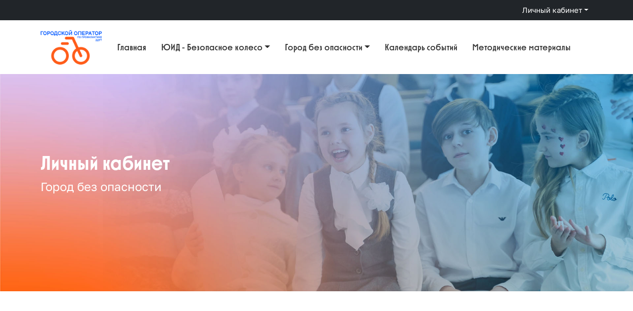

--- FILE ---
content_type: text/html; charset=UTF-8
request_url: https://ddtt-mos.ru/gbo/gbo-lk/
body_size: 4509
content:
<!doctype html>
<html lang="en">
<head>
    <!-- Required meta tags -->
    <base href="https://ddtt-mos.ru/" />
    <meta charset="UTF-8">
    <meta name="description" content="">
    <meta name="keywords" content="">
    <meta name="author" content="">
    <meta name="canonical" content="https://ddtt-mos.ru/gbo/gbo-lk/">
    <meta name="viewport" content="width=device-width, initial-scale=1.0">
    <meta name="yandex-verification" content="4cf73a6a1ec2d22e" />
    <title>Личный кабинет | Городской оператор по профилактике ДДТТ</title>
    
    <!-- OpenGraph -->
    <meta property="og:locale" content="ru_RU" />
    <meta property="og:type" content="website">
    <meta property="og:site_name" content="Городской оператор по профилактике ДДТТ">
    <meta property="og:title" content="Личный кабинет"/>
    <meta property="og:image" content="https://ddtt-mos.ru/assets/i/images/gbo_bg.webp">
    <meta property="og:url" content="https://ddtt-mos.ru/gbo/gbo-lk/" />
    <meta property="og:description" content="">
        
    <!-- Twitter Meta Tags -->
    <meta name="twitter:card" content="summary_large_image">
    <meta property="twitter:domain" content="ddtt-mos.ru">
    <meta property="twitter:url" content="https://ddtt-mos.ru/gbo/gbo-lk/">
    <meta name="twitter:title" content="Личный кабинет">
    <meta name="twitter:description" content="">
    <meta name="twitter:image" content="https://ddtt-mos.ru/assets/i/images/gbo_bg.webp">

    <link rel="apple-touch-icon" href="https://ddtt-mos.ru/assets/img/favicon.png">
    <link rel="shortcut icon" href="https://ddtt-mos.ru/assets/img/favicon.png" type="image/x-icon">
    <!-- Goole Font -->
    
    <!-- Bootstrap CSS -->
    <!-- CSS only -->
    
    <link href="https://cdn.jsdelivr.net/npm/bootstrap@5.3.3/dist/css/bootstrap.min.css" rel="stylesheet" integrity="sha384-QWTKZyjpPEjISv5WaRU9OFeRpok6YctnYmDr5pNlyT2bRjXh0JMhjY6hW+ALEwIH" crossorigin="anonymous">
    
    <link rel="stylesheet" href="https://cdn.jsdelivr.net/npm/bootstrap-icons@1.10.3/font/bootstrap-icons.css">
    <link rel="stylesheet" href="https://cdn.jsdelivr.net/npm/lightbox2@2.11.3/dist/css/lightbox.min.css">
    <link rel="stylesheet" href="https://cdnjs.cloudflare.com/ajax/libs/font-awesome/6.5.0/css/all.min.css" />

    <!-- main style-->
    
    <link rel="stylesheet" href="assets/i/css/main.css">
    <link rel="stylesheet" href="assets/i/css/style.css">
    
    <link rel="stylesheet" href="assets/i/css/responsive.css">    
    <link rel="stylesheet" href="assets/i/css/custom.css">
                 
    <!-- HTML5 shim and Respond.js IE8 support of HTML5 elements and media queries -->
    <!-- WARNING: Respond.js doesn't work if you view the page via file:// -->
    <!--[if lt IE 9]>
      <script src="https://oss.maxcdn.com/html5shiv/3.7.2/html5shiv.min.js"></script>
      <script src="https://oss.maxcdn.com/respond/1.4.2/respond.min.js"></script>
    <![endif]-->
    
<!-- Yandex.Metrika counter -->
<script type="text/javascript" >
   (function(m,e,t,r,i,k,a){m[i]=m[i]||function(){(m[i].a=m[i].a||[]).push(arguments)};
   m[i].l=1*new Date();k=e.createElement(t),a=e.getElementsByTagName(t)[0],k.async=1,k.src=r,a.parentNode.insertBefore(k,a)})
   (window, document, "script", "https://mc.yandex.ru/metrika/tag.js", "ym");

   ym(48150146, "init", {
        clickmap:true,
        trackLinks:true,
        accurateTrackBounce:true
   });
</script>
<noscript><div><img src="https://mc.yandex.ru/watch/48150146" style="position:absolute; left:-9999px;" alt="" /></div></noscript>
<!-- /Yandex.Metrika counter -->


    
</head>

<body class="event_details_page">
<!--========={ EcoStudy Nav }========-->
<header class="">
    <div class="bg-dark">
        <div class="container">
            <div class="d-flex justify-content-end">
                <div class="dropdown header-lk my-2">
                    
                    
                    <a class="p-2 text-white dropdown-toggle" href="#" role="button" id="dropdownMenuLink" data-bs-toggle="dropdown" aria-expanded="false">Личный кабинет</a>
                    <ul class="dropdown-menu" aria-labelledby="dropdownMenuLink">
                        <li><a class="dropdown-item" href="lk/login.html">Вход</a></li>
                        
                    </ul>
                </div>
                    
                    
            </div>
        </div>
    </div>
    <div class="ddtt_nav">
        <div class="container">
            <nav class="navbar navbar-expand-lg" aria-label="navbar_ddtt">
                    <a class="navbar-brand" href="#"><img src="assets/i/images/logos/logo-ddtt2.png" style="height: 70px; width: auto;" alt="logo"></a>
                    <button class="navbar-toggler" type="button" data-bs-toggle="collapse"
                        data-bs-target="#navbar_ddtt" aria-controls="navbar_ddtt" aria-expanded="false"
                        aria-label="Toggle navigation">
                        <span class="navbar-toggler-icon"></span>
                    </button>
    
                    <div class="collapse navbar-collapse font-header" id="navbar_ddtt">
                        <ul  class="navbar-nav me-auto mb-2 mb-lg-0"><li  class="nav-item first"><a class="nav-link" href="/" >Главная</a></li><li  class="nav-item dropdown"><a class="nav-link dropdown-toggle" href="uid/"  data-bs-toggle="dropdown" aria-expanded="false">ЮИД - Безопасное колесо</a><ul  class="dropdown-menu"><li><a class="dropdown-item font-base" href="uid/"
                                    >О конкурсе</a></li><li><a class="dropdown-item font-base" href="uid/academy-uid/"
                                    >Академия ЮИД</a></li><li><a class="dropdown-item font-base" href="uid/7-steps.html"
                                    >7 шагов к созданию Отряда ЮИД</a></li><li><a class="dropdown-item font-base" href="uid/registration-of-the-yid-squad.html"
                                    >Регистрация отряда ЮИД</a></li><li><a class="dropdown-item font-base" href="uid/stations/"
                                    >Станции конкурса "Безопасное колесо"</a></li><li><a class="dropdown-item font-base" href="uid/uid-regulations/"
                                    >Документы по организации конкурса "Безопасное колесо"</a></li><li><a class="dropdown-item font-base" href="uid/results-of-the-city-stage-of-the-competition-safe-wheel-2025.html"
                                    >ИТОГИ Городского этапа конкурса «Безопасное колесо - 2025»</a></li></ul></li><li  class="nav-item dropdown active"><a class="nav-link dropdown-toggle" href="gbo/"  data-bs-toggle="dropdown" aria-expanded="false">Город без опасности</a><ul  class="dropdown-menu"><li><a class="dropdown-item font-base" href="gbo/"
                                    >О конкурсе</a></li><li><a class="dropdown-item font-base" href="gbo/gbo-lk/"
                                    >Принять участие в конкурсе</a></li><li><a class="dropdown-item font-base" href="gbo/конкурсные-работы-гбо-2025-2026/"
                                    >Конкурсные работы ГБО 2025-2026</a></li><li><a class="dropdown-item font-base" href="gbo/howto.html"
                                    >Инструкция</a></li><li><a class="dropdown-item font-base" href="gbo/положение-конкурса-город-без-опасности.html"
                                    >Положение конкурса "Город без опасности"</a></li><li><a class="dropdown-item font-base" href="gbo/победители-конкурса-город-безопасности.html"
                                    >Победители конкурса Город безопасности</a></li></ul></li><li  class="nav-item"><a class="nav-link" href="events/" >Календарь событий</a></li><li  class="nav-item last"><a class="nav-link" href="method/" >Методические материалы</a></li></ul>
    
                        
                    </div>
            </nav>
        </div>
    </div>
</header>
<!-- End Header -->

<!--========={ Title Header }========-->
<section class="sub_header_banner" style="background: transparent url(assets/i/images/gbo_bg2.jpg) no-repeat center center/cover;">
    <div class="container">  
        <div class="row">        
            <div class="col-sm-10 col-md-12 col-lg-12">
                <div class="intro_text">
                    <h1>Личный кабинет</h1>
                    <div class="pages_linka">
                        <p class="text-white fs-4">Город без опасности</p>
                    </div>
                </div>
            </div>
        </div>
    </div> 
</section>  <!-- End title Header -->





<!--========={ Courses Details Wrapper }========-->
<section class="gbo_lk teacher-details-wrapper">
    <div class="container">
        <div class="row">
            
            <div class="col-12 col-sm-7 col-sm-7 col-md-7 col-lg-7 mx-auto">
                <div class="lk_login">
                    <div class="form_title">
                        <h3>Вход</h3>
                    </div>
                    <div class="loginMessage"></div>
                    <form class="loginLoginForm" action="gbo/gbo-lk/" method="post">
                        <div class="form-group">
                            <div class="input-group login-input">
                                <span class="input-group-addon"><i class="fa fa-user"></i> E-mail</span>
                                <input type="text" class="form-control loginUsername" placeholder="Имя пользователя"
                                    name="username">
                            </div>
                            <br>
                            <div class="input-group login-input">
                                <span class="input-group-addon"><i class="fa fa-lock"></i> Пароль</span>
                                <input type="password" name="password" class="form-control loginPassword"
                                    placeholder="Пароль">
                            </div>
                            <br>
                            <div class="row">
                                <div class="col-md-12">
                                    <input class="loginLoginValue" type="hidden" name="service" value="login" />
                                    <input class="btn btn-primary login_btn" type="submit" name="Login"
                                        value="Вход" />
                                    <a href="gbo/gbo-lk/registration/" class="btn btn-success lk-uid-btn">Зарегистрироваться</a>
                                    <a href="lk/resetpassword.html" class="forget_pass">Восстановить пароль</a>
                                </div>
                            </div>
                        </div>
                    </form>
                </div>
            </div>
        </div>
    </div>
</section>
<!-- End Courses Details Wrapper -->



<!--========={ Footre }========-->
<footer>
    <div class="container">
        <div class="row">
            <div class="col-12 col-sm-12 col-md-6 col-lg-3">  
                <div class="footer_single">
                    <img src="" alt="" class="footer_logo img-fluid">
                    <ul class="list-unstyled contact_info">
                        <li>info@ddtt-mos.ru</li>
                        <li>127349, город Москва, улица Лескова, д. 7</li>
                    </ul>
                    <div class="social_wraper">
                        <ul class="social-items d-flex list-unstyled">
                            <li>
                                <a title="Канал в телеграмм" href="https://t.me/ddttmos">
                                    <img height="30" width="30" src="assets/i/images/tg_icon_bg.png" alt="social-telegram">
                                </a>
                            </li>
                            <li>
                                <a title="Канал в вконтакте" href="https://vk.com/ddttmos">
                                    <img height="30" width="30" src="assets/i/images/vk_icon_bg.png" alt="social-vk">
                                </a>
                            </li>
                            <li><a title="Канал в Youtube" href="https://www.youtube.com/channel/UCZwBm8yAx9deJ0SW6UMYiTQ/videos">
                                    <img height="30" width="30" src="assets/i/images/Youtube_icon_bg.png" alt="social-youtube">
                                </a>
                            </li>
                            <li>
                                <a title="Канал в Дзен" href="https://dzen.ru/ddttmos">
                                    <img height="30" width="30" src="assets/i/images/Yandex_Zen_logo_icon.png" alt="social-zen">
                                </a>
                            </li>
                        </ul>
                    </div>                    
                </div> 
            </div>    

            <div class="col-12 col-sm-12 col-md-6 col-lg-3">
                <div class="footer_single footer_signle_item_2">
                    <h3 class="footer_item_title">Профилактика ДДТТ</h3> 
                    <ul class="list-unstyled">
                        <li><a href="events/">Календарь событий</a></li>
                        <li><a href="method/">Методические материалы</a></li>
                    </ul>
                </div> 
            </div>

            <div class="col-12 col-sm-12 col-md-6 col-lg-3">
                <div class="footer_single footer_signle_item_3">
                    <h3 class="footer_item_title">Безопасное колесо</h3>
                    <ul class="list-unstyled">
                        <li><a href="uid/uid-regulations/">Положение</a></li>
                        <li><a href="uid/">О конкурсе</a></li>
                        <li><a href="uid/stations/">Станции Конкурса "Безопасное колесо"</a></li>
                    </ul>
                </div> 
            </div>

            <div class="col-12 col-sm-12 col-md-6 col-lg-3">
                <div class="footer_single footer_signle_item_4">
                    <h3 class="footer_item_title">Город без опасности</h3>
                    <ul class="list-unstyled">
                        <li><a href="gbo/положение-конкурса-город-без-опасности.html">Положение</a></li>
                        <li><a href="gbo/">Принять участие в конкурсе "Город без опасности"</a></li>
                    </ul>
                </div>
            </div>

        </div>
    </div>   
    <div class="copytight_info">
        <div class="container">
            <div class="row">
                <div class="col-12 col-md-12 col-lg-12 d-flex justify-content-between">
                    <p>&copy; Городской оператор по профилактике детского дорожно-транспортного травматизма. ГБОУДО ЦДЮТ Бибирево.</p>
                    <ul class="nav navbar list-unstyled">
                        
                        <li><a href="service/privacy/">Политика обработки персональных данных</a></li>
                    </ul>
                </div>
            </div>
        </div>
    </div>                   
</footer><!-- Footer -->

 <!--============= { Ccroll Top} ===========-->
<section id="scroll-top" class="scroll-top">
    <h2>&nbsp;</h2>
    <div class="to-top pos-rtive">
        <a href="#"><i class = "flaticon-up-arrow"></i></a>
    </div><!-- Scroll to top button end-->
</section>

    <!-- JavaScript -->
    <!-- JavaScript Bundle with Popper -->
    
    <script src="https://cdn.jsdelivr.net/npm/bootstrap@5.2.1/dist/js/bootstrap.bundle.min.js" integrity="sha384-u1OknCvxWvY5kfmNBILK2hRnQC3Pr17a+RTT6rIHI7NnikvbZlHgTPOOmMi466C8" crossorigin="anonymous"></script>
    
    <script
        src="https://code.jquery.com/jquery-3.7.1.min.js"
        integrity="sha256-/JqT3SQfawRcv/BIHPThkBvs0OEvtFFmqPF/lYI/Cxo="
        crossorigin="anonymous"></script>
    
<script src="/assets/components/sweetalert2/js/sweetalert2.all.min.js"></script>
<script src="/assets/components/sweetalert2/js/default.min.js"></script>
<script>document.addEventListener('DOMContentLoaded', function(){ SweetAlert2.initialize({"position":"top-end","timer":3000,"showConfirmButton":false,"toast":true,"width":"19rem"},{"ajaxform":true,"minishop2":true,"office":true,"msoneclick":true}) })</script>
</body>
</html>

--- FILE ---
content_type: text/css
request_url: https://ddtt-mos.ru/assets/i/css/main.css
body_size: 19695
content:
/*Description: 
Author: Ecologytheme
Author URI: http://www.ecologytheme.com/
Version: 0.1
License: 
License URI: 
Tags: 

==========================================================

01. Default  CSS

---------- {Index Virsion One } ----------
02. Header Style
03. Header Slider
04. Popular Cources
05. Register Area
06. Popular Event
07. Our Instructiors
08. Take A Tour
09. Testimonial
10. Our Sponsor
11. Footer

---------- { Home Version tow } ----------
12. Latest Blog
13. Features Place
14. Our Client Logos
15. Subscribe Area 
16. Footer Area
17. Header Section
18. Booking Section
19. Packages Css
20. Tafe Tour Trips
21. Features Place
22. Tourist Review Css
23. Latest Blog Css
24. Logos Area Css
25. Subscribe Ara
26. Footer Ara

---------- { Index Virsion Three ----------
27. Header Area Style
28. Booking Area
29. Tafe Tour Trips
30. Packages Area
31. Blog Area
32. Our Client Logos
33. Our Tourist Reviews
34. Subscribe Area
35. Footer Wrapper

---------- { Index Virsion Four ----------

36. Header Section
37. Booking Area
38. Place Location Area Css 
39. Travel Offer
40. Packages Css
41. Video Description
42. Join Now Css Area
43. Footer Area

---------- { Index Virsion Four ----------

44. Hader Section
45. Place Location
46. Travel Offer
47. Packages Area
48. Video Description Area
49. Tourist Review Css
50. Footer Css

----------{  Inner Pages Style Css }----------

51. Inner Pages Header Css  
52. Packges Grid Style
53.  Packges Grid Items
54. Packges List Items
55. Packges Single Page
56. Contact Page
56. Blog Page 1 Css
57. Blog Page post page
58. Crool to top section css

 ============================================================*/
/*====================================
		===[ Default Style ]===
======================================*/
/* Variables */
* {
  margin: 0;
  padding: 0;
}

body {
  overflow-x: hidden;
  font-size: 15px;
  line-height: 25px;
  font-weight: 400;
  font-family: sans-serif;
  color: #8d95a6;
  overflow-x: hidden !important;
}

p {
  font-weight: 300;
  line-height: 26px;
  font-size: 16px;
  color: #8d95a6;
}

h1,
h2,
h3,
h4,
h5,
h6 {
  color: #2f2f2f;
  font-family: sans-serif;
  margin: 0;
}

h2 {
  font-weight: 700;
  font-size: 36px;
}

a,
a:hover,
a:focus {
  transition: all 0.3s ease-in-out;
  text-decoration: none;
  outline: none;
}

ol,
ul {
  margin: 0;
  padding: 0;
}

ol li,
ul li {
  list-style: outside none none;
  list-style-type: none;
}

select {
  -webkit-appearance: none;
  -moz-appearance: none;
  appearance: none;
  text-indent: 1px;
  text-overflow: "";
}

.p-l {
  padding-left: 15px;
}

.p-r {
  padding-right: 15px;
}

.m-l {
  margin-left: 15px;
}

.m-r {
  margin-right: 15px;
}

.p-l-0 {
  padding-left: 0;
}

.p-r-0 {
  padding-right: 0;
}

.view_more_btn {
  text-align: center;
  margin: 18px 0;
}
.view_more_btn .view-more-item {
  color: #8d95a6;
  font-size: 15px;
  font-weight: 600;
  padding: 18px 50px;
  text-decoration: none;
  text-transform: uppercase;
}

.owl-buttons .owl-prev,
.owl-buttons .owl-next {
  padding: 0 25px !important;
}
.owl-buttons .owl-prev i:before,
.owl-buttons .owl-next i:before {
  margin: 0;
  color: #ffffff;
  opacity: 0.6;
  transition: all 0.3s ease-in-out;
  font-size: 24px;
}
.owl-buttons .owl-prev:hover i:before,
.owl-buttons .owl-next:hover i:before {
  opacity: 1;
}

/* -------- Pre Loader -------- */
#preloader {
  position: fixed;
  top: 0;
  left: 0;
  right: 0;
  bottom: 0;
  background-color: #fefefe;
  z-index: 9999;
}
#preloader #status {
  width: 279px;
  height: 50px;
  position: absolute;
  left: 50%;
  top: 50%;
  background-image: url("../images/preloader.gif");
  background-repeat: no-repeat;
  background-position: center;
  margin: -10px 0 0 -100px;
}

/*=======[ Index Search Style ]========*/
#search {
  position: fixed;
  top: 0px;
  left: 0px;
  background-color: rgba(0, 0, 0, 0.95);
  opacity: 0;
  cursor: url("../images/cursor.png"), auto;
  transition: all 0.3s ease-in-out;
}
#search.open {
  opacity: 1;
  z-index: 1000;
  width: 100%;
  height: 100%;
}
#search input[type=search] {
  position: absolute;
  top: 50%;
  width: 100%;
  color: #fff;
  background: rgba(0, 0, 0, 0);
  font-size: 40px;
  font-weight: 400;
  text-align: center;
  border: 0px;
  margin: 0px auto;
  margin-top: -50px;
  padding-left: 30px;
  padding-right: 30px;
  outline: none;
}
#search input[type=search] ::-webkit-input-placeholder {
  /* Chrome/Opera/Safari */
  color: #2f2f2f;
  font-size: 40px;
  font-weight: 400;
  opacity: 1;
}
#search input[type=search] ::-moz-placeholder {
  /* Firefox 19+ */
  color: #2f2f2f;
  font-size: 40px;
  font-weight: 400;
  opacity: 1;
}
#search input[type=search] :-ms-input-placeholder {
  /* IE 10+ */
  color: #2f2f2f;
  font-size: 40px;
  font-weight: 400;
  opacity: 1;
}
#search input[type=search] :-moz-placeholder {
  /* Firefox 18- */
  color: #2f2f2f;
  font-size: 40px;
  font-weight: 400;
  opacity: 1;
}
#search .btn {
  position: absolute;
  top: 50%;
  left: 50%;
  margin-top: 50px;
  background: #c82e3e;
  border-radius: 0px;
  height: 54px;
  line-height: 54px;
  padding: 0 30px;
  color: #ffffff;
  font-weight: 500;
  font-size: 22px;
  cursor: pointer;
  transform: translateX(-50%);
}

.modal_sidebar_2 {
  /*Right*/
}
.modal_sidebar_2 .modal {
  background: rgba(47, 47, 47, 0.5);
}
.modal_sidebar_2 .modal.left .modal-dialog,
.modal_sidebar_2 .modal.right .modal-dialog {
  box-shadow: 0px 0px 60px 0px rgba(47, 47, 47, 0.1);
  position: fixed;
  margin: auto;
  width: 410px;
  height: 100%;
  transition: all 0.3s ease-in-out;
}
.modal_sidebar_2 .modal.left .modal-content,
.modal_sidebar_2 .modal.right .modal-content {
  height: 100%;
  overflow-y: auto;
  border-radius: 0;
  border: 0;
}
.modal_sidebar_2 .modal.left .modal-body,
.modal_sidebar_2 .modal.right .modal-body {
  padding: 30px;
}
.modal_sidebar_2 .modal.right.fade .modal-dialog {
  right: 0px;
  transition: all 0.3s ease-in-out;
}
.modal_sidebar_2 .modal.right.fade.in .modal-dialog {
  right: -410;
}
.modal_sidebar_2 .modal-header {
  border: none;
  padding: 30px;
}
.modal_sidebar_2 .modal-header .close {
  padding: 0;
  margin: 0;
  color: red;
  opacity: 1;
  font-size: 29px;
  outline: none;
}
.modal_sidebar_2 .modal-header span:before {
  margin: 0;
  font-size: 12px;
  cursor: pointer;
}
.modal_sidebar_2 .title img {
  width: 200px;
  height: auto;
}
.modal_sidebar_2 .title p {
  margin: 60px 0;
  position: relative;
}
.modal_sidebar_2 .title p:before {
  position: absolute;
  top: -30px;
  left: 0;
  height: 3px;
  width: 40px;
  background: #c82e3e;
  content: "";
}
.modal_sidebar_2 .recent_courses {
  background: #2f2f2f;
  padding: 0px;
  margin-bottom: 50px;
}
.modal_sidebar_2 .recent_courses h2 {
  text-align: center;
  font-size: 24px;
  font-weight: 600;
  color: #ffffff;
  padding: 25px 0;
  line-height: 50px;
}
.modal_sidebar_2 .recent_courses .event_signle_3 {
  justify-content: space-between;
  display: flex;
  align-items: center;
  padding: 15px 0;
  background: #fafafa;
  transition: all 0.3s ease-in-out;
}
.modal_sidebar_2 .recent_courses .event_signle_3:hover {
  box-shadow: 0px 0px 60px 0px rgba(47, 47, 47, 0.1);
  background: #ffffff;
}
.modal_sidebar_2 .recent_courses .event_signle_3:hover .event_title h4 a {
  color: #c82e3e;
}
.modal_sidebar_2 .recent_courses .event_signle_3 .corses_banner {
  width: 22%;
}
.modal_sidebar_2 .recent_courses .event_signle_3 .event_title {
  padding-left: 15px;
  width: 78%;
}
.modal_sidebar_2 .recent_courses .event_signle_3 .event_title h4 {
  font-size: 22px;
  font-weight: 700;
  line-height: 30px;
  margin-bottom: 5px;
}
.modal_sidebar_2 .recent_courses .event_signle_3 .event_title h4 a {
  color: #2f2f2f;
  transition: all 0.3s ease-in-out;
}
.modal_sidebar_2 .recent_courses .event_signle_3 .event_title p {
  font-size: 16px;
  font-weight: 400;
  color: #2f2f2f;
  margin: 0;
  line-height: 20px;
}
.modal_sidebar_2 .events_wrapper {
  background: #2f2f2f;
  padding: 40px 0 25px;
}
.modal_sidebar_2 .events_wrapper h2 {
  text-align: center;
  font-size: 24px;
  font-weight: 700;
  color: #ffffff;
  margin-bottom: 30px;
}
.modal_sidebar_2 .events_wrapper .event_signle_3 {
  justify-content: space-between;
  display: flex;
  margin-top: 25px;
  border-top: 1px solid #575757;
  padding-top: 25px;
}
.modal_sidebar_2 .events_wrapper .event_signle_3:hover .event_title h4 a {
  color: #c82e3e;
}
.modal_sidebar_2 .events_wrapper .event_signle_3 .event_date p {
  background: #c82e3e;
  font-size: 30px;
  font-weight: 600;
  color: #ffffff;
  text-align: center;
  height: 80px;
  width: 115px;
  margin: 0;
  padding: 18px 0;
  line-height: 20px;
}
.modal_sidebar_2 .events_wrapper .event_signle_3 .event_date p span {
  font-size: 18px;
  font-weight: 500;
}
.modal_sidebar_2 .events_wrapper .event_signle_3 .event_title {
  width: 62%;
}
.modal_sidebar_2 .events_wrapper .event_signle_3 .event_title h4 {
  font-size: 20px;
  font-weight: 500;
  line-height: 30px;
  margin-bottom: 5px;
}
.modal_sidebar_2 .events_wrapper .event_signle_3 .event_title h4 a {
  color: #ffffff;
  transition: all 0.3s ease-in-out;
}
.modal_sidebar_2 .events_wrapper .event_signle_3 .event_title p {
  font-size: 12px;
  font-weight: 500;
  color: rgba(255, 255, 255, 0.5);
  margin: 0;
  line-height: 20px;
}

/*=================================================
		===[ Home Version 01 ]===
===================================================*/
header {
  /*=======[ Index Navbar Style ]========*/
  /*=======[ Index Header Body Style ]========*/
}
header .header-top {
  background: #2f2f2f;
}
header .header-top .header-top-left ul {
  margin: 0;
  padding: 9px 0;
}
header .header-top .header-top-left ul li {
  padding-right: 15px;
  display: inline-block;
  color: #ffffff;
  font-weight: 300;
  font-size: 13px;
}
header .header-top .header-top-left ul li .top-icon {
  font-size: 9px;
  padding-right: 5px;
}
header .header-top .header-top-right .social_wraper .social-items {
  float: right;
  padding: 9px 0;
}
header .header-top .header-top-right .social_wraper .social-items li:last-child {
  margin-right: 0;
}
header .header-top .header-top-right .social_wraper .social-items li a {
  margin-right: 15px;
}
header .header-top .header-top-right .social_wraper .social-items li a i {
  height: 26px;
  width: 26px;
  text-align: center;
  line-height: 25px;
  border-radius: 50%;
  font-size: 11px;
  margin: 0;
  border: 1px solid #555555;
  background: transition;
  color: #ffffff;
  transition: all 0.3s ease-in-out;
}
header .header-top .header-top-right .social_wraper .social-items li a i:hover {
  color: #c82e3e;
  padding: 0;
  background: #ffffff;
  border: 1px solid #ffffff;
}
header .eco_nav {
  padding-right: 0;
  background: #ffffff;
}
header .eco_nav nav {
  padding: 0;
}
header .eco_nav nav .navbar-brand img {
  height: 37px;
  width: auto;
}
header .eco_nav nav .navbar-nav .single_nav {
  position: relative;
}
header .eco_nav nav .navbar-nav .single_nav ul {
  width: 240px;
}
header .eco_nav nav .navbar-nav .single_nav ul li {
  width: 100%;
  margin-bottom: 10px;
}
header .eco_nav nav .navbar-nav li:hover ul {
  visibility: visible;
  opacity: 1;
  top: 109px;
}
header .eco_nav nav .navbar-nav li a {
  font-weight: 600;
  color: #2f2f2f !important;
  font-size: 16px;
  padding: 42px 0 !important;
  margin: 0 15px;
  text-decoration: none;
}
header .eco_nav nav .navbar-nav li a.active, header .eco_nav nav .navbar-nav li a:hover {
  background: transparent;
  outline: none;
  color: #c82e3e !important;
}
header .eco_nav nav .navbar-nav li .nav_mega {
  padding: 0 !important;
}
header .eco_nav nav .navbar-nav li ul {
  position: absolute;
  top: 110px;
  left: 0;
  box-shadow: 0px 0px 81px 0px rgba(47, 47, 47, 0.1);
  padding: 30px 0px 20px 30px;
  z-index: 28;
  background: #fff;
  visibility: hidden;
  opacity: 0;
  transition: all 0.3s ease-in-out;
}
header .eco_nav nav .navbar-nav li ul li {
  width: 100%;
  margin-bottom: 0px;
  position: relative;
}
header .eco_nav nav .navbar-nav li ul li .dropdown_icon:before {
  opacity: 1;
  visibility: visible;
}
header .eco_nav nav .navbar-nav li ul li:hover ul {
  opacity: 1 !important;
  visibility: visible !important;
  top: -30px !important;
}
header .eco_nav nav .navbar-nav li ul li a {
  position: relative;
  font-weight: 400;
  font-size: 14px;
}
header .eco_nav nav .navbar-nav li ul li a:before {
  color: #c82e3e;
  position: absolute;
  font-weight: 600;
  font-family: "Flaticon";
  content: "\f101";
  right: 45px;
  top: 0;
  font-size: 8px;
  z-index: 0;
  opacity: 0;
  visibility: hidden;
  transition: all 0.3s ease-in-out;
}
header .eco_nav nav .navbar-nav li ul li a:hover:before {
  opacity: 1;
  visibility: visible;
  right: 30px;
}
header .eco_nav nav .navbar-nav li ul li a {
  padding: 0px 0 !important;
  margin: 0;
}
header .eco_nav nav .navbar-nav li ul li .mega_menu_container {
  text-align: center;
  padding: 30px 30px 20px;
}
header .eco_nav nav .navbar-nav li ul li .mega_menu_container .mega_menu_box {
  box-shadow: 0px 0px 81px 0px rgba(47, 47, 47, 0.1);
  padding-bottom: 20px;
}
header .eco_nav nav .navbar-nav li ul li .mega_menu_container .mega_menu_box .mega_menu_heading {
  margin-top: 20px;
}
header .eco_nav nav .navbar-nav li ul li .mega_menu_container .mega_menu_box .mega_menu_heading a {
  transition: all 0.3s ease-in-out;
  margin: 0 !important;
}
header .eco_nav nav .navbar-nav li ul li .mega_menu_container .mega_menu_box .mega_menu_heading a:before {
  display: none;
}
header .eco_nav nav .navbar-nav li ul li ul {
  position: absolute;
  top: 0px !important;
  left: 210px;
  opacity: 0 !important;
  visibility: hidden !important;
}
header .eco_nav nav .sign-in-option .navbar-nav li .sign-in {
  background: #c82e3e;
  padding: 12px 30px !important;
  margin: 22px 15px 22px 0;
  color: #ffffff !important;
}
header .eco_nav nav .sign-in-option .navbar-nav li .sign-in:hover {
  background: #2f2f2f;
}

.eco_slider {
  position: relative;
  height: 850px;
}
.eco_slider .nivo-caption {
  opacity: 1;
  background: transparent;
  height: 100%;
  padding-top: 220px;
}
.eco_slider .nivo-caption:before {
  position: absolute;
  background: #000000;
  opacity: 0.2;
  content: "";
  height: 100%;
  width: 100%;
  left: 0px;
  top: 0;
  z-index: -1;
}
.eco_slider .nivo-caption .single_intro {
  width: 58%;
}
.eco_slider .nivo-caption .single_intro h1 {
  font-size: 60px;
  font-weight: 700;
  line-height: 70px;
  color: #ffffff;
  margin-bottom: 15px;
}
.eco_slider .nivo-caption .single_intro p {
  font-size: 16px;
  font-weight: 400;
  line-height: 30px;
  color: #ffffff;
  margin-bottom: 65px;
}
.eco_slider .nivo-caption .single_intro .intro_button a {
  background: transparent;
  padding: 22px 93px;
  font-size: 18px;
  font-weight: 600;
  color: #ffffff;
  border: 2px solid #ffffff;
  margin-right: 30px;
  transition: all 0.3s ease-in-out;
  position: relative;
  line-height: 66px;
}
.eco_slider .nivo-caption .single_intro .intro_button a:last-child {
  margin-right: 0;
}
.eco_slider .nivo-caption .single_intro .intro_button a span {
  position: absolute;
  right: 0px;
  top: 0;
  text-align: center;
  width: 100%;
  line-height: 66px;
  transition: all 0.3s ease-in-out;
}
.eco_slider .nivo-caption .single_intro .intro_button a:hover {
  border: 2px solid #c82e3e;
  color: #ffffff;
  background: #c82e3e;
}
.eco_slider .nivo-caption .single_intro .intro_button a:hover span {
  right: 20px;
}
.eco_slider .nivo-caption .single_intro .intro_button a:hover i {
  visibility: visible;
  opacity: 1;
  right: 30px;
}
.eco_slider .nivo-caption .single_intro .intro_button a i {
  position: absolute;
  right: 60px;
  top: 0;
  line-height: 66px;
  visibility: hidden;
  opacity: 0;
  transition: all 0.3s ease-in-out;
}
.eco_slider .nivo-caption .single_intro .intro_button a i:before {
  font-size: 15px;
}
.eco_slider .nivo-caption .single_intro .intro_button .active {
  background: #c82e3e;
  border: 2px solid #c82e3e;
}
.eco_slider .nivo-controlNav {
  text-align: left;
  padding: 15px 0;
  position: absolute;
  max-width: 1110px;
  width: 100%;
  margin: 0px auto;
  left: 50%;
  transform: translateX(-50%);
  bottom: 140px;
  z-index: 14;
}
.eco_slider .nivo-controlNav a {
  background: #ffffff;
  border: 0 none;
  display: block;
  float: left;
  border: 4px solid transparent;
  height: 11px;
  width: 11px;
  margin: 0 5px;
  text-indent: -9999px;
  border-radius: 50%;
}
.eco_slider .nivo-controlNav a.active {
  background: transparent;
  position: relative;
  z-index: 1;
}
.eco_slider .nivo-controlNav a.active:before {
  position: absolute;
  top: 50%;
  left: 50%;
  height: 18px;
  width: 18px;
  background: transparent;
  content: "";
  z-index: -1;
  transform: translate(-50%, -50%);
  border-radius: 50%;
  border: 4px solid #c82e3e;
}

.popular_cources {
  padding: 200px 0;
  max-height: 1000px;
}
.popular_cources h2 {
  margin-bottom: 40px;
}
.popular_cources #latest_blog_carousel .review_singel {
  box-shadow: 0px 0px 15px 0px rgba(47, 47, 47, 0.05);
  margin: 50px 15px;
}
.popular_cources #latest_blog_carousel .review_singel:hover .blog-img img {
  transform: scale(1);
}
.popular_cources #latest_blog_carousel .review_singel:hover .blog-title .shape {
  margin-bottom: 15px;
}
.popular_cources #latest_blog_carousel .review_singel:hover .blog-title .shape:before {
  visibility: visible;
  opacity: 1;
  width: 28px;
}
.popular_cources #latest_blog_carousel .review_singel:hover .blog-title h3 a {
  color: #c82e3e;
}
.popular_cources #latest_blog_carousel .review_singel .blog-img {
  min-width: 275px;
  overflow: hidden;
}
.popular_cources #latest_blog_carousel .review_singel .blog-img img {
  width: 100%;
  transform: scale(1.1);
  transition: all 0.3s ease-in-out;
}
.popular_cources #latest_blog_carousel .review_singel .blog-title {
  padding: 25px;
}
.popular_cources #latest_blog_carousel .review_singel .blog-title .shape {
  position: relative;
  margin-bottom: 0px;
  transition: all 0.3s ease-in-out;
}
.popular_cources #latest_blog_carousel .review_singel .blog-title .shape:before {
  position: absolute;
  content: "";
  top: 0;
  left: 0;
  height: 4px;
  background: #c82e3e;
  width: 0px;
  margin-bottom: 15px;
  visibility: hidden;
  opacity: 0;
  transition: all 0.3s ease-in-out;
}
.popular_cources #latest_blog_carousel .review_singel .blog-title h3 {
  font-weight: 700;
  font-size: 22px;
  padding: 0px;
  line-height: 34px;
}
.popular_cources #latest_blog_carousel .review_singel .blog-title h3 a {
  color: #2f2f2f;
  transition: all 0.3s ease-in-out;
}
.popular_cources #latest_blog_carousel .review_singel .blog-title span {
  font-size: 16px;
  line-height: 24px;
  color: #2f2f2f;
  font-weight: 400;
  margin-bottom: 15px;
}
.popular_cources #latest_blog_carousel .review_singel .blog-title p {
  font-size: 16px;
  font-weight: 300;
  padding-top: 15px;
  margin: 0;
  color: #8d95a6;
}
.popular_cources #latest_blog_carousel .review_singel .blog-title .cources_btn {
  margin-top: 20px;
}
.popular_cources #latest_blog_carousel .review_singel .blog-title .cources_btn a,
.popular_cources #latest_blog_carousel .review_singel .blog-title .cources_btn span {
  font-weight: 700;
  font-size: 18px;
  color: #2f2f2f;
  line-height: 40px;
  margin: 0;
}
.popular_cources #latest_blog_carousel .review_singel .blog-title .cources_btn .apply_btn {
  position: relative;
}
.popular_cources #latest_blog_carousel .review_singel .blog-title .cources_btn .apply_btn i {
  position: absolute;
  top: 0;
  right: 0;
  opacity: 0;
  visibility: hidden;
  transition: all 0.3s ease-in-out;
}
.popular_cources #latest_blog_carousel .review_singel .blog-title .cources_btn .apply_btn i:before {
  font-size: 12px;
  color: #2f2f2f;
}
.popular_cources #latest_blog_carousel .review_singel .blog-title .cources_btn .apply_btn:hover i {
  right: -30px;
  visibility: visible;
  opacity: 1;
}
.popular_cources #latest_blog_carousel .review_singel .blog-title .cources_btn span {
  color: #c82e3e;
}
.popular_cources .owl-item.active {
  transition: all 0.3s ease-in-out;
}
.popular_cources .owl-buttons {
  position: absolute;
  top: -70px;
  right: 0;
}
.popular_cources .owl-buttons .owl-prev,
.popular_cources .owl-buttons .owl-next {
  padding: 0 0 0 10px !important;
}
.popular_cources .owl-buttons .owl-prev i:before,
.popular_cources .owl-buttons .owl-next i:before {
  box-shadow: 0px 0px 54px 0px rgba(47, 47, 47, 0.1);
  margin: 0;
  padding: 13px;
  border-radius: 50%;
  color: #c82e3e;
  opacity: 0.5;
  transition: all 0.3s ease-in-out;
  font-size: 20px;
}
.popular_cources .owl-buttons .owl-prev:hover i:before,
.popular_cources .owl-buttons .owl-next:hover i:before {
  opacity: 1;
}
.popular_cources .owl-buttons .owl-next i:before {
  box-shadow: 0px 0px 54px 0px rgba(47, 47, 47, 0.1);
  opacity: 1;
}

.register_area {
  background: #c82e3e;
  min-height: 500px;
  position: relative;
  padding: 160px 0;
  z-index: 1;
}
.register_area:before {
  background: rgba(0, 0, 0, 0) url("../images/register-bg.jpg") no-repeat center center/cover;
  content: "";
  height: 100%;
  position: absolute;
  top: 0;
  right: 0%;
  width: 70%;
  z-index: 0;
}
.register_area:after {
  background: rgba(0, 0, 0, 0) url("../images/apply-shape.png") no-repeat center center/cover;
  content: "";
  height: 100%;
  position: absolute;
  top: 0;
  left: 0;
  width: 30%;
  z-index: 0;
}
.register_area .overlay-bg:before {
  background: rgba(47, 47, 47, 0.3);
  content: "";
  height: 100%;
  position: absolute;
  top: 0;
  right: 0%;
  width: 70%;
  z-index: 0;
}
.register_area .form-content {
  padding-top: 200px;
}
.register_area .form-content p {
  font-weight: 700;
  font-size: 24px;
  color: #ffffff;
  margin: 0;
  line-height: 24px;
}
.register_area .form-content h2 {
  font-size: 50px !important;
  font-weight: 700;
  color: #ffffff;
  margin-top: 20px;
  line-height: 70px;
}
.register_area .form-full-box {
  background: #ffffff;
  margin: 0 20px;
  padding: 50px 25px;
  text-align: center;
  box-shadow: 0px 0px 81px 0px rgba(47, 47, 47, 0.1);
}
.register_area .form-full-box .form_title {
  margin-bottom: 60px;
}
.register_area .form-full-box .form_title h2 {
  font-size: 36px;
  padding-bottom: 0;
  font-weight: 700;
  position: relative;
  padding-top: 20px;
}
.register_area .form-full-box .form_title h2:before {
  position: absolute;
  content: "";
  top: 0;
  left: 50%;
  height: 4px;
  background: #c82e3e;
  width: 28px;
  margin-bottom: 15px;
  transition: all 0.3s ease-in-out;
  transform: translateX(-50%);
}
.register_area .form-full-box .register-form {
  padding: 0;
}
.register_area .form-full-box .register-form .form-group {
  margin-bottom: 25px;
}
.register_area .form-full-box .register-form .form-group input {
  background: transparent;
  border-bottom: 2px solid #f4f4f4;
  border-top: none;
  border-left: none;
  border-right: none;
  border-radius: 0px;
  box-shadow: 0 0 10px 0 rgba(255, 255, 255, 0);
  height: 40px;
  padding: 10px 0;
  transition: all 0.5s ease 0s;
  width: 100%;
  color: #2f2f2f;
  font-size: 16px;
  font-weight: 600;
}
.register_area .form-full-box .register-form .form-group input:focus {
  border-color: #c82e3e;
  outline: none;
  box-shadow: none;
}
.register_area .form-full-box .register-form .form-group input::-webkit-input-placeholder {
  /* Chrome/Opera/Safari */
  color: #2f2f2f;
  font-size: 16px;
  font-weight: 600;
}
.register_area .form-full-box .register-form .form-group input::-moz-placeholder {
  /* Firefox 19+ */
  color: #2f2f2f;
  font-size: 16px;
  font-weight: 600;
}
.register_area .form-full-box .register-form .form-group input:-ms-input-placeholder {
  /* IE 10+ */
  color: #2f2f2f;
  font-size: 16px;
  font-weight: 600;
}
.register_area .form-full-box .register-form .form-group input:-moz-placeholder {
  /* Firefox 18- */
  color: #2f2f2f;
  font-size: 16px;
  font-weight: 600;
}
.register_area .form-full-box .register-form .register-btn-box {
  margin-top: 80px;
}
.register_area .form-full-box .register-form .register-btn-box .register-btn {
  background: #2f2f2f;
  color: white;
  width: 170px;
  color: #fff;
  height: 60px;
  font-size: 18px;
  border: none;
  border-radius: 0px;
  font-weight: 700;
  transition: all 0.3s ease-in-out;
  cursor: pointer;
}
.register_area .form-full-box .register-form .register-btn-box .register-btn:hover {
  background: #c82e3e;
  color: #ffffff;
}

.popular_event {
  padding: 200px 0;
}
.popular_event .title {
  text-align: center;
  max-width: 650px;
  margin: 0px auto 80px;
}
.popular_event .title h2 {
  margin-bottom: 15px;
}
.popular_event .title p {
  margin: 0;
  line-height: 30px;
  font-size: 18px;
  font-weight: 300;
}
.popular_event .event_single {
  transition: all 0.5s ease-in-out;
  box-shadow: 0px 0px 81px 0px rgba(47, 47, 47, 0.1);
}
.popular_event .event_single:hover .event_img img {
  opacity: 0;
  visibility: hidden;
}
.popular_event .event_single:hover .event_img:before {
  height: 100%;
  width: 100%;
  opacity: 1;
  visibility: visible;
}
.popular_event .event_single:hover .event_img .event_content .event_date {
  box-shadow: 6px 10px 60px 0px rgba(253, 25, 73, 0.22);
}
.popular_event .event_single:hover .event_img .event_content .single_event_title h3 a {
  color: #2f2f2f;
}
.popular_event .event_single:hover .event_img .event_content p {
  color: #2f2f2f;
}
.popular_event .event_single .event_img {
  position: relative;
  overflow: hidden;
}
.popular_event .event_single .event_img:before {
  background: #ffffff;
  position: absolute;
  content: "";
  top: 0;
  left: 0;
  height: 80px;
  width: 140px;
  z-index: 1;
  transition: all 0.5s ease-in-out;
  opacity: 0;
  visibility: hidden;
}
.popular_event .event_single .event_img:after {
  background: rgba(47, 47, 47, 0.1);
  position: absolute;
  content: "";
  top: 0;
  left: 0;
  height: 100%;
  width: 100%;
  z-index: 0;
}
.popular_event .event_single .event_img img {
  transition: all 0.5s ease-in-out;
  visibility: visible;
  opacity: 1;
}
.popular_event .event_single .event_img .event_content {
  z-index: 1;
  position: absolute;
  width: 100%;
  height: 100%;
  top: 0;
}
.popular_event .event_single .event_img .event_content .event_date {
  position: absolute;
  top: 0;
  left: 0;
  background: #c82e3e;
  height: 80px;
  text-align: center;
  line-height: 80px;
  width: 140px;
  font-size: 30px;
  color: #ffffff;
  font-weight: 700;
  transition: all 0.5s ease-in-out;
}
.popular_event .event_single .event_img .event_content .event_date span {
  font-size: 24px;
  font-weight: 500;
}
.popular_event .event_single .event_img .event_content .single_event_title {
  position: absolute;
  bottom: 130px;
  left: 35px;
}
.popular_event .event_single .event_img .event_content .single_event_title h3 {
  position: relative;
  font-weight: 700;
  font-size: 36px;
  color: #ffffff;
  overflow: hidden;
}
.popular_event .event_single .event_img .event_content .single_event_title h3 a {
  color: #ffffff;
  transition: all 0.5s ease-in-out;
}
.popular_event .event_single .event_img .event_content .single_event_title .shape {
  position: relative;
}
.popular_event .event_single .event_img .event_content p {
  position: absolute;
  bottom: 60px;
  left: 35px;
  font-weight: 500;
  font-size: 16px;
  line-height: 24px;
  color: #ffffff;
  transition: all 0.5s ease-in-out;
  margin: 0;
}

.our_instructors {
  padding: 60px 0;
  background: #2f2f2f;
  position: relative;
  z-index: 1;
}
.our_instructors .container {
  max-width: 1200px;
}
.our_instructors .shape_instractor {
  height: 664px;
  position: absolute;
  top: 50%;
  right: 0%;
  width: 750px;
  z-index: -1;
  transform: translateY(-50%);
}
.our_instructors .title {
  margin-bottom: 60px;
  max-width: 530px;
  padding-left: 30px;
}
.our_instructors .title h2 {
  color: #ffffff;
  margin-bottom: 15px;
}
.our_instructors .title p {
  color: #ffffff;
  margin: 0;
}
.our_instructors .team-single-item {
  overflow: hidden;
}
.our_instructors .team-single-item figure {
  margin: 10px 35px 0;
  text-align: center;
  background: #ffffff;
  padding: 35px;
}
.our_instructors .team-single-item figure .member-img {
  box-shadow: 9px 16px 46px 0px rgba(47, 47, 47, 0.2);
  height: 160px;
  width: 160px;
  margin: 0px auto;
  border-radius: 50%;
}
.our_instructors .team-single-item figure .member-img .teachars_pro {
  height: 160px;
  width: 160px;
  border-radius: 50%;
  overflow: hidden;
}
.our_instructors .team-single-item figure .member-img .teachars_pro img {
  height: 160px;
  width: auto;
  border-radius: 50%;
  transform: scale(1.2);
  transition: all 0.3s ease-in-out;
}
.our_instructors .team-single-item figure figcaption {
  transition: all 0.3s ease 0s;
  width: 100%;
  text-align: center;
}
.our_instructors .team-single-item figure figcaption .member-name {
  transition: all 0.3s ease-in-out;
  width: 100%;
  padding: 20px 0 25px;
}
.our_instructors .team-single-item figure figcaption .member-name h4 {
  transition: all 0.3s ease-in-out;
  font-size: 20px;
  font-weight: 700;
  margin: 0;
  line-height: 38px;
}
.our_instructors .team-single-item figure figcaption .member-name h4 a {
  color: #2f2f2f;
  transition: all 0.3s ease-in-out;
}
.our_instructors .team-single-item figure figcaption .member-name span {
  transition: all 0.3s ease-in-out;
  font-size: 16px;
  font-weight: 600;
  color: #2f2f2f;
  transition: all 0.3s ease 0s;
}
.our_instructors .team-single-item figure figcaption .social-links {
  margin: 0px auto;
  transition: all 0.3s ease-in-out;
}
.our_instructors .team-single-item figure figcaption .social-links li {
  display: inline-flex;
  margin-right: 22px;
  line-height: 30px;
}
.our_instructors .team-single-item figure figcaption .social-links li:last-child {
  margin-right: 0;
}
.our_instructors .team-single-item figure figcaption .social-links li a {
  color: #2f2f2f;
  font-size: 20px;
  transition: all 0.3s ease 0s;
}
.our_instructors .team-single-item figure figcaption .social-links li a:hover {
  color: #c82e3e;
}
.our_instructors .team-single-item figure:hover .member-img:before {
  opacity: 0.2;
}
.our_instructors .team-single-item figure:hover .member-img img {
  transform: scale(1);
}
.our_instructors .team-single-item figure:hover figcaption .member-name h4 a {
  color: #c82e3e;
}
.our_instructors .owl-controls {
  margin-top: 50px;
  text-align: left;
  margin-left: 30px;
}
.our_instructors .owl-controls .owl-page span {
  background: #ffffff;
  height: 10px;
  width: 10px;
}
.our_instructors .owl-controls .owl-page.active span {
  position: relative;
  background: transparent;
}
.our_instructors .owl-controls .owl-page.active span:before {
  position: absolute;
  top: 50%;
  left: 50%;
  height: 18px;
  width: 18px;
  background: transparent;
  content: "";
  z-index: -1;
  transform: translate(-50%, -50%);
  border-radius: 50%;
  border: 4px solid #c82e3e;
}
.our_instructors .owl-item.active figure {
  margin: 0px 35px 0;
  padding: 45px 35px;
}
.our_instructors .owl-carousel .owl-wrapper-outer {
  padding: 20px 0;
}

.take_tour_1 {
  padding: 150px 0;
  background: #ffffff;
}
.take_tour_1 .video_img {
  padding-right: 50px;
}
.take_tour_1 .tour_video_content h2 {
  margin: 50px 0 30px;
}
.take_tour_1 .tour_video_content p {
  font-size: 18px;
  font-weight: 300;
  line-height: 30px;
  color: #2f2f2f;
  margin-bottom: 30px;
}
.take_tour_1 .tour_video_content p:last-child {
  margin-bottom: 50px;
}
.take_tour_1 .tour_video_content .video_wrapper {
  margin-top: 40px;
}
.take_tour_1 .tour_video_content .video_wrapper .video-play-btn {
  text-align: center;
}
.take_tour_1 .tour_video_content .video_wrapper .video-play-btn span {
  position: relative;
  border-radius: 50%;
  display: flex;
}
.take_tour_1 .tour_video_content .video_wrapper .video-play-btn span a {
  border-radius: 50%;
  transition: all 0.3s ease-in-out;
  background: transparent;
  margin-right: 0px;
  padding: 0;
  display: flex;
}
.take_tour_1 .tour_video_content .video_wrapper .video-play-btn span a:hover i {
  transform: scale(1.15);
  background: #c82e3e;
  color: #ffffff;
}
.take_tour_1 .tour_video_content .video_wrapper .video-play-btn span a i {
  height: 65px;
  width: 65px;
  line-height: 65px;
  font-size: 12px;
  background: #c82e3e;
  color: #ffffff;
  border-radius: 50%;
  transition: all 0.3s ease-in-out;
  box-shadow: 5px 9px 20px 0px rgba(253, 25, 73, 0.2);
}
.take_tour_1 .tour_video_content .video_wrapper .video-play-btn span a span {
  font-size: 16px;
  font-weight: 600;
  line-height: 56px;
  color: #c82e3e;
  padding-left: 25px;
}

.testimonial {
  padding: 150px 0 0px 0;
  background: #c82e3e;
  position: relative;
}
.testimonial:before {
  background: url("../images/testimonial_shape.png") center;
  content: "";
  height: 100%;
  position: absolute;
  top: 0;
  left: 0;
  width: 623px;
  width: 100%;
  z-index: 0;
}
.testimonial:after {
  color: rgba(255, 255, 255, 0.1);
  position: absolute;
  font-weight: 600;
  font-family: "Flaticon";
  content: "\f10c";
  left: 70%;
  top: 37%;
  font-size: 234px;
  z-index: 0;
  transform: translate(-50%);
}
.testimonial .title {
  margin-bottom: 60px;
  max-width: 500px;
  margin: 0px auto;
  text-align: center;
}
.testimonial .title h2 {
  color: #ffffff;
  margin-bottom: 12px;
  font-size: 35.5px;
}
.testimonial .title p {
  color: #ffffff;
  margin: 0;
  font-weight: 600;
  font-size: 17.7px;
}
.testimonial .testimonial_single {
  background: #ffffff;
  text-align: center;
  position: relative;
  margin: 170px 90px 0;
  padding: 100px 95px 130px;
  z-index: 2;
}
.testimonial .testimonial_single:before {
  background: #ffffff;
  content: "";
  height: 140%;
  position: absolute;
  top: 60px;
  left: 50%;
  width: 108%;
  z-index: -113;
  opacity: 0.5;
  transform: translateX(-50%);
}
.testimonial .testimonial_single:after {
  background: #ffffff;
  content: "";
  height: 140%;
  position: absolute;
  top: 120px;
  left: 50%;
  width: 116%;
  z-index: -113;
  opacity: 0.2;
  transform: translateX(-50%);
}
.testimonial .testimonial_single .member-img {
  position: absolute;
  top: -130px;
  left: 50%;
  height: 190px;
  width: 190px;
  transform: translateX(-50%);
}
.testimonial .testimonial_single .member-img img {
  border-radius: 50%;
  height: 100%;
  width: auto;
  box-shadow: 9px 16px 46px 0px rgba(47, 47, 47, 0.2);
}
.testimonial .testimonial_single h4 {
  font-size: 18px;
  color: #c82e3e;
  font-weight: 700;
}
.testimonial .testimonial_single span {
  font-weight: 400;
  font-size: 18px;
  color: #2f2f2f;
  line-height: 40px;
}
.testimonial .testimonial_single p {
  font-weight: 300;
  font-size: 18px;
  line-height: 30px;
  margin: 25px 0 0;
  color: #2f2f2f;
}
.testimonial .owl-theme .owl-controls {
  position: absolute;
  bottom: 60px;
  left: 50%;
  transform: translateX(-50%);
}
.testimonial .owl-theme .owl-controls .owl-page span {
  background: #2f2f2f;
}
.testimonial .owl-theme .owl-controls .owl-page.active span {
  background: transparent;
}
.testimonial .slick-list {
  margin: 0;
}
.testimonial ul.slick-dots {
  position: absolute;
  bottom: 15px;
  left: 50%;
  transform: rotate(-90deg) translateX(-50%);
}
.testimonial ul.slick-dots li .pager_item {
  height: 10px;
  width: 10px;
  background: #2f2f2f;
  margin: 15px 0;
  border-radius: 50%;
  cursor: pointer;
  transition: all 0.3s ease-in-out;
}
.testimonial ul.slick-dots .slick-active .pager_item {
  height: 17px;
  width: 17px;
  background: transparent;
  margin: 15px -4px;
  border: 4px solid #c82e3e;
}

.our_sponsor {
  padding: 150px 0;
  background: #ffffff;
}
.our_sponsor .title {
  margin-bottom: 60px;
  max-width: 500px;
}
.our_sponsor .title h2 {
  color: #2f2f2f;
  margin-bottom: 15px;
}
.our_sponsor .title p {
  color: #2f2f2f;
  margin: 0;
}
.our_sponsor .sponsored_compani_logos {
  margin-bottom: 70px;
}
.our_sponsor .sponsored_compani_logos:last-child {
  margin-bottom: 0px;
}

footer {
  padding: 100px 0 0;
  background: #2f3133;
}
footer .footer_item_title {
  color: #ffffff;
  font-weight: 700;
  font-size: 20px;
}
footer .footer_signle_item_2 {
  padding-left: 50px;
}
footer .footer_signle_item_3 {
  padding-left: 50px;
}
footer .footer_signle_item_4 {
  padding-left: 50px;
}
footer .footer_logo {
  height: 38px;
}
footer .contact_info {
  margin: 0;
  margin-top: 30px;
}
footer .contact_info li {
  font-size: 14px;
  font-weight: 500;
  color: #ffffff;
  margin-bottom: 10px;
}
footer .social-items {
  padding: 9px 0;
}
footer .social-items li:last-child {
  margin-right: 0;
}
footer .social-items li a {
  margin-right: 15px;
}
footer .social-items li a i {
  height: 30px;
  width: 30px;
  text-align: center;
  line-height: 30px;
  border-radius: 50%;
  font-size: 12px;
  margin: 0;
  border: 1px solid #555555;
  background: transition;
  color: #ffffff;
  transition: all 0.3s ease-in-out;
}
footer .social-items li a i:hover {
  color: #c82e3e;
  padding: 0;
  background: #ffffff;
  border: 1px solid #ffffff;
}
footer ul {
  margin-bottom: 0;
  margin-top: 40px;
}
footer ul li {
  margin-bottom: 8px;
  line-height: 14px;
}
footer ul li a {
  color: #ffffff;
  font-weight: 500;
  font-size: 14px;
  transition: all 0.3s ease-in-out;
  line-height: 24px;
}
footer ul li a:hover {
  color: #c82e3e;
}
footer ul li span {
  font-size: 12px;
  font-weight: 400;
  color: #ffffff;
}
footer .copytight_info {
  padding: 30px 0;
  background: #2f3133;
  margin-top: 120px;
  border-top: 1px solid #444648;
}
footer .copytight_info p {
  margin: 0;
  font-weight: 400;
  color: #ffffff;
  font-size: 14px;
}
footer .copytight_info ul {
  margin: 0;
  padding: 0;
}
footer .copytight_info ul li {
  margin-right: 25px;
  margin-bottom: 0;
}
footer .copytight_info ul li:last-child {
  padding-bottom: 0px;
}
footer .copytight_info ul li a {
  color: #ffffff;
  font-weight: 400;
  text-decoration: none;
  transition: all 0.3s ease-in-out;
  font-size: 14px;
}
footer .copytight_info ul li a:hover {
  color: #c82e3e;
  transition: all 0.1s ease-in-out;
}

/*====================== { Index 2 Style } ========================*/
.header_2 {
  /*=======[ Index Navbar Style ]========*/
}
.header_2 .header-top .header-top-right .social_wraper .social-items {
  float: left;
}
.header_2 .header-top .header-top-left ul {
  margin: 0;
  padding: 9px 0;
  float: right;
}
.header_2 .header-top .header-top-left ul li {
  padding-right: 0px;
  padding-left: 25px;
}
.header_2 .header-top .header-top-left ul li a {
  color: #ffffff;
  font-weight: 300;
  font-size: 13px;
  padding: 0;
}
.header_2 .header-top .header-top-left ul li a i:before {
  margin: 0;
  font-size: 14px;
  margin-right: 5px;
}
.header_2 .eco_nav nav .sign-in-option .navbar-nav li .sign-in {
  padding: 10px 30px !important;
  border-radius: 5px;
}
.header_2 .sign-in-option .navbar-nav li {
  margin-left: 15px;
}
.header_2 .sign-in-option .navbar-nav li i {
  cursor: pointer;
}
.header_2 .sign-in-option .navbar-nav li i:before {
  margin: 0;
  color: #2f2f2f;
  font-size: 16px;
}

.header_intro_2 .intro-wrapper_2 {
  text-align: center;
  background: rgba(0, 0, 0, 0) url("../images/banner-2.png") no-repeat center center/cover;
  min-height: 850px;
  position: relative;
}
.header_intro_2 .intro-wrapper_2:before {
  background: rgba(0, 0, 0, 0.3);
  content: "";
  height: 100%;
  position: absolute;
  top: 0;
  left: 0;
  width: 100%;
  z-index: 0;
}
.header_intro_2 .intro-wrapper_2 .intro-text_2 {
  margin-top: 250px;
}
.header_intro_2 .intro-wrapper_2 .intro-text_2 h1 {
  font-size: 60px;
  color: #ffffff;
  font-weight: 700;
  line-height: 70px;
  margin: 0;
  letter-spacing: 2px;
}
.header_intro_2 .intro-wrapper_2 .intro-text_2 p {
  font-size: 16px;
  line-height: 30px;
  font-weight: 500;
  color: #ffffff;
  margin: 10px 0 90px;
}
.header_intro_2 .intro-wrapper_2 .intro-text_2 form {
  position: relative;
  z-index: 1;
  display: inline-flex;
}
.header_intro_2 .intro-wrapper_2 .intro-text_2 .search-option .form-group {
  margin: 0;
}
.header_intro_2 .intro-wrapper_2 .intro-text_2 .search-option .form-group input {
  height: 77px;
  min-width: 650px;
  padding: 0 30px 0 60px;
  font-size: 18px;
  border: none;
  border-radius: 5px;
  outline: none;
}
.header_intro_2 .intro-wrapper_2 .intro-text_2 .search-option .form-group input::-webkit-input-placeholder {
  color: rgba(47, 47, 47, 0.5);
  font-size: 18px;
  font-weight: 500;
}
.header_intro_2 .intro-wrapper_2 .intro-text_2 .search-option .form-group input::-moz-placeholder {
  color: rgba(47, 47, 47, 0.5);
  font-size: 18px;
  font-weight: 500;
}
.header_intro_2 .intro-wrapper_2 .intro-text_2 .search-option .form-group input:-ms-input-placeholder {
  color: rgba(47, 47, 47, 0.5);
  font-size: 18px;
  font-weight: 500;
}
.header_intro_2 .intro-wrapper_2 .intro-text_2 .search-option .form-group input:-moz-placeholder {
  color: rgba(47, 47, 47, 0.5);
  font-size: 18px;
  font-weight: 500;
}
.header_intro_2 .intro-wrapper_2 .intro-text_2 .search-option .submit-btn {
  margin-bottom: 0px;
  margin-left: 20px;
}
.header_intro_2 .intro-wrapper_2 .intro-text_2 .search-option .submit-btn button {
  height: 77px;
  width: 187px;
  font-size: 18px;
  font-weight: 600;
  background: #c82e3e;
  color: #ffffff;
  border: none;
  border-radius: 5px;
  cursor: pointer;
  position: relative;
  z-index: 1;
  outline: none;
}

.popular_cources_2 {
  padding: 200px 0;
}
.popular_cources_2 .title {
  max-width: 650px;
  margin: 0px auto 100px;
  text-align: center;
}
.popular_cources_2 .courses_single {
  text-align: center;
  margin-bottom: 55px;
  transition: all 0.3s ease-in-out;
}
.popular_cources_2 .courses_single:hover {
  box-shadow: 0px 10px 49px 0px rgba(47, 47, 47, 0.1);
}
.popular_cources_2 .courses_single:hover .courses_banner_wrapper .courses_banner img {
  transform: scale(1);
}
.popular_cources_2 .courses_single:hover .courses_title h3 a {
  color: #c82e3e;
}
.popular_cources_2 .courses_single .courses_banner_wrapper {
  box-shadow: 10px 17px 70px 0px rgba(47, 47, 47, 0.16);
}
.popular_cources_2 .courses_single .courses_banner_wrapper .courses_banner {
  overflow: hidden;
  border-radius: 5px;
}
.popular_cources_2 .courses_single .courses_banner_wrapper .courses_banner img {
  transform: scale(1.1);
  transition: all 0.3s ease-in-out;
}
.popular_cources_2 .courses_single .courses_title {
  padding: 0 20px;
}
.popular_cources_2 .courses_single .courses_title h3 {
  font-weight: 700;
  font-size: 22px;
  padding: 25px 0 15px;
}
.popular_cources_2 .courses_single .courses_title h3 a {
  color: #2f2f2f;
  transition: all 0.3s ease-in-out;
}
.popular_cources_2 .courses_single .courses_title .teacher_pro {
  height: 55px;
  width: 55px;
  border-radius: 5px;
  box-shadow: 5px 9px 49px 0px rgba(47, 47, 47, 0.2);
  margin: 0px auto;
}
.popular_cources_2 .courses_single .courses_title .teacher_pro img {
  width: 100%;
  border-radius: 5px;
}
.popular_cources_2 .courses_single .courses_title span {
  color: #2f2f2f;
  font-size: 16px;
  font-weight: 400;
  line-height: 45px;
}
.popular_cources_2 .courses_single .cources_rating {
  border-top: 1px solid #eaeaea;
  padding: 15px 20px;
  margin-top: 10px;
}
.popular_cources_2 .courses_single .cources_rating span {
  font-size: 16px;
  font-weight: 400;
  color: #2f2f2f;
  line-height: 27px;
}
.popular_cources_2 .courses_single .cources_rating span i {
  margin-right: 5px;
}
.popular_cources_2 .courses_single .cources_rating span i:before {
  font-size: 15px;
  margin: 0;
}
.popular_cources_2 .courses_single .cources_rating ul {
  margin: 0;
}
.popular_cources_2 .courses_single .cources_rating ul li {
  padding: 0 1.5px;
}
.popular_cources_2 .courses_single .cources_rating ul li i:before {
  font-size: 15px;
  color: #c82e3e;
  margin-left: 1px;
}
.popular_cources_2 .courses_single .cources_rating .courses_price {
  font-weight: 700;
  font-size: 18px;
  color: #c82e3e;
}
.popular_cources_2 .view-more-btn {
  height: 54px;
  line-height: 52px;
  border: 2px solid #c82e3e;
  padding: 0 20px;
  font-size: 18px;
  font-weight: 700;
  background: #c82e3e;
  color: #ffffff;
  text-decoration: none;
  margin-top: 40px;
  border-radius: 0;
  transition: all 0.3s ease-in-out;
}
.popular_cources_2 .view-more-btn:hover {
  background: #2f2f2f;
  color: #ffffff;
}

/*=======[ Index 03 Achievment Area ]========*/
.achievment-area {
  background: rgba(0, 0, 0, 0) url("../images/counter-bg.png") no-repeat center center/cover;
  position: relative;
  z-index: 1;
  padding: 200px 0;
}
.achievment-area:before {
  background: rgba(47, 47, 47, 0.3);
  content: "";
  height: 100%;
  left: 0;
  position: absolute;
  width: 100%;
  top: 0;
  z-index: -1;
}
.achievment-area .counters-item {
  text-align: center;
  position: relative;
}
.achievment-area .counters-item:before {
  position: absolute;
  background: #ffffff;
  content: "";
  width: 4px;
  height: 100%;
  top: 0;
  right: -2px;
  z-index: -1;
}
.achievment-area .counters-item:last-child:before {
  display: none;
}
.achievment-area .counters-item .counter-box .counter {
  color: #ffffff;
  font-size: 40px;
  font-weight: 700;
  line-height: 33px;
  margin-bottom: 15px;
}
.achievment-area .counters-item .counter-box h5 {
  color: #ffffff;
  font-size: 30px;
  font-weight: 700;
  margin-top: 15px;
}

.our_instructors_2 {
  padding: 0px 0 130px;
  background: #ffffff;
}
.our_instructors_2 .container {
  max-width: 1180px;
}
.our_instructors_2 .title {
  margin-bottom: 60px;
  max-width: 540px;
  padding-left: 40px;
}
.our_instructors_2 .title h2 {
  color: #2f2f2f;
  margin-bottom: 15px;
}
.our_instructors_2 .title p {
  color: #2f2f2f;
  margin: 0;
}
.our_instructors_2 .team-single-item {
  margin-bottom: 70px;
}
.our_instructors_2 .team-single-item figure {
  margin: 0 35px 0px;
  text-align: center;
  background: #f7f7f7;
  padding: 45px;
  transition: all 0.3s ease-in-out;
  position: relative;
}
.our_instructors_2 .team-single-item figure:before {
  background: #f7f7f7;
  content: "";
  height: 15px;
  position: absolute;
  bottom: -15px;
  left: 0;
  width: 100%;
  transform: scaleX(0);
  transition: all 0.5s ease-in-out;
  visibility: hidden;
  opacity: 0;
}
.our_instructors_2 .team-single-item figure .member-img {
  box-shadow: 9px 16px 46px 0px rgba(47, 47, 47, 0.2);
  height: 160px;
  width: 160px;
  margin: 0px auto;
  border-radius: 50%;
}
.our_instructors_2 .team-single-item figure .member-img .teachars_pro {
  height: 160px;
  width: 160px;
  border-radius: 50%;
  overflow: hidden;
}
.our_instructors_2 .team-single-item figure .member-img .teachars_pro img {
  height: 160px;
  width: auto;
  border-radius: 50%;
  transform: scale(1.2);
  transition: all 0.3s ease-in-out;
}
.our_instructors_2 .team-single-item figure figcaption {
  transition: all 0.3s ease 0s;
  width: 100%;
  text-align: center;
}
.our_instructors_2 .team-single-item figure figcaption .member-name {
  transition: all 0.3s ease-in-out;
  width: 100%;
  padding: 20px 0 25px;
}
.our_instructors_2 .team-single-item figure figcaption .member-name h4 {
  transition: all 0.3s ease-in-out;
  font-size: 20px;
  font-weight: 700;
  margin: 0;
  line-height: 38px;
}
.our_instructors_2 .team-single-item figure figcaption .member-name h4 a {
  color: #2f2f2f;
  transition: all 0.3s ease-in-out;
}
.our_instructors_2 .team-single-item figure figcaption .member-name span {
  transition: all 0.3s ease-in-out;
  font-size: 16px;
  font-weight: 600;
  color: #2f2f2f;
  transition: all 0.3s ease 0s;
}
.our_instructors_2 .team-single-item figure figcaption .social-links {
  margin: 0px auto;
  transition: all 0.3s ease-in-out;
}
.our_instructors_2 .team-single-item figure figcaption .social-links li {
  display: inline-flex;
  margin-right: 22px;
  line-height: 30px;
}
.our_instructors_2 .team-single-item figure figcaption .social-links li:last-child {
  margin-right: 0;
}
.our_instructors_2 .team-single-item figure figcaption .social-links li a {
  color: #2f2f2f;
  font-size: 20px;
  transition: all 0.3s ease 0s;
}
.our_instructors_2 .team-single-item figure figcaption .social-links li a:hover {
  color: #c82e3e;
}
.our_instructors_2 .team-single-item figure:hover:before {
  transform: scaleX(1);
  visibility: visible;
  opacity: 1;
}
.our_instructors_2 .team-single-item figure:hover .member-img:before {
  opacity: 0.2;
}
.our_instructors_2 .team-single-item figure:hover .member-img img {
  transform: scale(1);
}
.our_instructors_2 .team-single-item figure:hover figcaption .member-name h4 a {
  color: #c82e3e;
}

.blog_2 {
  background: url("../images/news-bg.jpg") no-repeat center center/cover;
  min-height: 300px;
  position: relative;
  padding: 70px 0 50px;
}
.blog_2:before {
  background: rgba(47, 47, 47, 0.6);
  content: "";
  height: 100%;
  position: absolute;
  top: 0;
  left: 0;
  width: 100%;
  z-index: 0;
}
.blog_2 .title {
  text-align: center;
  max-width: 650px;
  margin: 0px auto 80px;
}
.blog_2 .title h2 {
  color: #ffffff;
}
.blog_2 .title p {
  font-size: 18px;
  color: #ffffff;
  font-weight: 600;
  padding-top: 10px;
}
.blog_2 .blog_2_single {
  margin: 0 15px 50px;
}
.blog_2 .blog_2_single:hover .blog_img img {
  transform: scale(1);
}
.blog_2 .blog_2_single:hover .blog_img a {
  bottom: 0px;
  right: 0px;
}
.blog_2 .blog_2_single .blog_img {
  border-radius: 5px;
  overflow: hidden;
  position: relative;
}
.blog_2 .blog_2_single .blog_img img {
  transform: scale(1.1);
  transition: all 0.3s ease-in-out;
}
.blog_2 .blog_2_single .blog_img a {
  position: absolute;
  bottom: -60px;
  right: -140px;
  color: #ffffff;
  font-size: 18px;
  font-weight: 500;
  background: #c82e3e;
  padding: 15px 20px;
  border-radius: 5px;
  transition: all 0.3s ease-in-out;
}
.blog_2 .blog_2_single .blog_title {
  padding: 20px 30px;
}
.blog_2 .blog_2_single .blog_title h3 {
  font-size: 24px;
  font-weight: 600;
}
.blog_2 .blog_2_single .blog_title h3 a {
  color: #ffffff;
  transition: all 0.3s ease-in-out;
}
.blog_2 .blog_2_single .blog_title h3 a:hover {
  color: #c82e3e;
}
.blog_2 .blog_2_single .blog_title span {
  font-size: 18px;
  font-weight: 700;
  color: #c82e3e;
  line-height: 40px;
}

/*====================== { Index 3 Style } ========================*/
.header_3 .header-top .header-top-right .social_wraper .social-items {
  float: left;
}
.header_3 .header-top .header-top-left ul {
  margin: 0;
  padding: 9px 0;
  float: right;
}
.header_3 .header-top .header-top-left ul li {
  padding-right: 0px;
  padding-left: 25px;
}
.header_3 .header-top .header-top-left ul li a {
  color: #ffffff;
  font-weight: 300;
  font-size: 13px;
  padding: 0;
}
.header_3 .header-top .header-top-left ul li a i:before {
  margin: 0;
  font-size: 14px;
  margin-right: 5px;
}
.header_3 .eco_nav nav .sign-in-option .navbar-nav li .sign-in {
  border-radius: 5px;
}
.header_3 .sign-in-option .navbar-nav li {
  margin-left: 15px;
}
.header_3 .sign-in-option .navbar-nav li i {
  cursor: pointer;
}
.header_3 .sign-in-option .navbar-nav li i:before {
  margin: 0;
  color: #2f2f2f;
  font-size: 16px;
}
.header_3 .intro_wrapper {
  text-align: center;
  background: rgba(0, 0, 0, 0) url("../images/banner-3.png") no-repeat center center/cover;
  min-height: 850px;
  position: relative;
}
.header_3 .intro_wrapper:before {
  background: rgba(0, 0, 0, 0.25);
  content: "";
  height: 100%;
  position: absolute;
  top: 0;
  left: 0;
  width: 100%;
  z-index: 0;
}
.header_3 .intro_wrapper .intro-text {
  margin-top: 290px;
}
.header_3 .intro_wrapper .intro-text h1 {
  font-size: 80px;
  font-weight: 700;
  line-height: 70px;
  color: #ffffff;
  margin-bottom: 40px;
}
.header_3 .intro_wrapper .intro-text p {
  font-size: 16px;
  font-weight: 400;
  line-height: 30px;
  color: #ffffff;
  margin-bottom: 80px;
}
.header_3 .intro_wrapper .intro-text .intro_button a {
  background: #ffffff;
  padding: 22px 93px;
  font-size: 18px;
  font-weight: 600;
  color: #2f2f2f;
  border: 2px solid #ffffff;
  margin-right: 30px;
  transition: all 0.3s ease-in-out;
  position: relative;
  line-height: 66px;
}
.header_3 .intro_wrapper .intro-text .intro_button a:last-child {
  margin-right: 0;
}
.header_3 .intro_wrapper .intro-text .intro_button a span {
  position: absolute;
  right: 0px;
  top: 0;
  text-align: center;
  width: 100%;
  line-height: 66px;
  transition: all 0.3s ease-in-out;
}
.header_3 .intro_wrapper .intro-text .intro_button a span i:before {
  transition: all 0.3s ease-in-out;
}
.header_3 .intro_wrapper .intro-text .intro_button a:hover {
  border: 2px solid #c82e3e;
  background: #c82e3e;
}
.header_3 .intro_wrapper .intro-text .intro_button a:hover span {
  right: 20px;
  color: #ffffff;
}
.header_3 .intro_wrapper .intro-text .intro_button a:hover i {
  visibility: visible;
  opacity: 1;
  right: 30px;
}
.header_3 .intro_wrapper .intro-text .intro_button a i {
  position: absolute;
  right: 60px;
  top: 0;
  line-height: 66px;
  visibility: hidden;
  opacity: 0;
  transition: all 0.3s ease-in-out;
}
.header_3 .intro_wrapper .intro-text .intro_button a i:before {
  font-size: 15px;
  color: #ffffff;
}
.header_3 .intro_wrapper .intro-text .intro_button .active {
  background: #c82e3e;
  border: 2px solid #c82e3e;
  color: #ffffff;
}

.popular_event_3 {
  padding: 0px 0 200px;
  position: relative;
  margin-top: -90px;
}
.popular_event_3 .title {
  text-align: center;
  max-width: 650px;
  margin: 0px auto 80px;
}
.popular_event_3 .title h2 {
  margin-bottom: 15px;
}
.popular_event_3 .title p {
  margin: 0;
  line-height: 30px;
  font-size: 18px;
  font-weight: 300;
}
.popular_event_3 .event_single {
  transition: all 0.5s ease-in-out;
}
.popular_event_3 .event_single:hover {
  box-shadow: 0px 0px 81px 0px rgba(47, 47, 47, 0.1);
}
.popular_event_3 .event_single:hover .event_img:before {
  transform: scale(1);
  opacity: 1;
  visibility: visible;
}
.popular_event_3 .event_single:hover .event_img .event_content .single_event_title h3 a {
  color: #ffffff;
}
.popular_event_3 .event_single .event_img {
  position: relative;
}
.popular_event_3 .event_single .event_img:before {
  background: #c82e3e;
  position: absolute;
  content: "";
  top: 0;
  left: 0;
  height: 100%;
  width: 100%;
  z-index: 1;
  transition: all 0.3s ease-in-out;
  transform: scale(0.8);
  opacity: 0;
  visibility: hidden;
}
.popular_event_3 .event_single .event_img:after {
  background: rgba(47, 47, 47, 0.4);
  position: absolute;
  content: "";
  top: 0;
  left: 0;
  height: 100%;
  width: 100%;
  z-index: 0;
}
.popular_event_3 .event_single .event_img img {
  position: relative;
}
.popular_event_3 .event_single .event_img .event_content {
  z-index: 1;
  position: relative;
  width: 100%;
  height: 100%;
  top: 0;
}
.popular_event_3 .event_single .event_img .event_content .single_event_title {
  position: absolute;
  bottom: 0;
  left: 0;
  width: 100%;
  text-align: center;
  padding: 112px 0;
}
.popular_event_3 .event_single .event_img .event_content .single_event_title h3 {
  font-weight: 700;
  font-size: 30px;
  color: #ffffff;
  margin-bottom: 30px;
}
.popular_event_3 .event_single .event_img .event_content .single_event_title h3 a {
  color: #ffffff;
  transition: all 0.5s ease-in-out;
}
.popular_event_3 .event_single .event_img .event_content .single_event_title i:before {
  font-size: 60px;
  color: #ffffff;
  text-align: center;
  transition: all 0.5s ease-in-out;
  margin: 0px auto;
}

.cources_categories_3 {
  padding: 100px 0 50px;
  text-align: center;
  background: rgba(0, 0, 0, 0) url("../images/courses3-bg.jpg") no-repeat center center/cover;
  position: relative;
}
.cources_categories_3:before {
  background: rgba(45, 45, 45, 0.9);
  content: "";
  height: 100%;
  position: absolute;
  top: 0;
  left: 0;
  width: 100%;
  z-index: 0;
}
.cources_categories_3 .title {
  max-width: 650px;
  margin: 0px auto 100px;
  text-align: center;
}
.cources_categories_3 .title h2 {
  color: #ffffff;
}
.cources_categories_3 .title p {
  color: #ffffff;
  font-size: 24px;
  font-weight: 500;
}
.cources_categories_3 .courses_single {
  text-align: center;
  transition: all 0.3s ease-in-out;
  background: #ffffff;
  overflow: hidden;
  margin: 0 15px 55px;
}
.cources_categories_3 .courses_single:hover .courses_banner {
  overflow: hidden;
}
.cources_categories_3 .courses_single:hover .courses_banner img {
  border-radius: 5px;
  transform: scale(1);
}
.cources_categories_3 .courses_single:hover .courses_banner a {
  color: #ffffff;
  background: #c82e3e;
}
.cources_categories_3 .courses_single:hover .courses_title {
  padding: 25px 20px;
}
.cources_categories_3 .courses_single:hover .courses_title h3 a {
  color: #c82e3e;
}
.cources_categories_3 .courses_single .courses_banner {
  overflow: hidden;
}
.cources_categories_3 .courses_single .courses_banner img {
  border-radius: 5px;
  transform: scale(1.1);
  transition: all 0.3s ease-in-out;
}
.cources_categories_3 .courses_single .courses_banner a {
  color: #c82e3e;
  padding: 12px 25px;
  background: #ffffff;
  position: absolute;
  top: 0;
  left: 15px;
  border-radius: 0;
  font-weight: 700;
  font-size: 20px;
  transition: all 0.3s ease-in-out;
}
.cources_categories_3 .courses_single .courses_title {
  padding: 25px 20px;
  position: relative;
}
.cources_categories_3 .courses_single .courses_title h3 {
  font-weight: 700;
  font-size: 22px;
  padding: 10px 0 15px;
}
.cources_categories_3 .courses_single .courses_title h3 a {
  color: #2f2f2f;
  transition: all 0.3s ease-in-out;
}
.cources_categories_3 .courses_single .courses_title .teacher_pro {
  height: 55px;
  width: 55px;
  border-radius: 10px;
  box-shadow: 5px 9px 49px 0px rgba(47, 47, 47, 0.2);
  margin: 0px auto;
  position: absolute;
  right: 70px;
  top: -25px;
}
.cources_categories_3 .courses_single .courses_title .teacher_pro img {
  width: 100%;
  border-radius: 10px;
}
.cources_categories_3 .courses_single .courses_title span {
  color: #2f2f2f;
  font-size: 16px;
  font-weight: 400;
  line-height: 45px;
}
.cources_categories_3 .courses_single .courses_title p {
  font-size: 16px;
  font-weight: 300;
  margin: 0;
  color: #8d95a6;
}
.cources_categories_3 .owl-controls {
  margin-top: 20px;
}

.video_3 {
  padding: 200px 0;
}
.video_3 .video_wrapper {
  border: 20px solid #2f2f2f;
  text-align: center;
  background: rgba(0, 0, 0, 0) url("../images/video-3.png") no-repeat center center/cover;
  position: relative;
  min-height: 535px;
  width: 100%;
  z-index: 1;
  box-shadow: 0px 20px 70px 0px rgba(47, 47, 47, 0.15);
  margin: 0 auto;
}
.video_3 .video_wrapper:before {
  background: rgba(45, 45, 45, 0.3);
  content: "";
  height: 100%;
  position: absolute;
  top: 0;
  left: 0;
  width: 100%;
  z-index: 0;
  padding: 20px;
}
.video_3 .video_wrapper:after {
  background: rgba(0, 0, 0, 0) url("../images/shape/video-shape.png") no-repeat center center/cover;
  content: "";
  height: 20px;
  position: absolute;
  bottom: -20px;
  left: 50%;
  width: 104%;
  z-index: 0;
  transform: translateX(-50%);
}

.video_wrapper_full {
  padding-top: 315px;
}
.video_wrapper_full .videoIframe {
  position: absolute;
  top: 0;
  bottom: 0;
  right: 0;
  left: 0;
  width: 100%;
  height: 100%;
  background-color: transparent;
  border: none;
}

.videoPoster h2 {
  color: #ffffff;
  font-size: 40px;
}
.videoPoster p {
  color: #ffffff;
  max-width: 400px;
  margin: 0px auto 60px;
}
.videoPoster:hover {
  cursor: pointer;
}
.videoPoster:hover:before {
  border-color: #c82e3e;
}
.videoPoster:hover:after {
  border-left-color: #c82e3e;
}
.videoPoster .video_caption {
  content: "";
  position: absolute;
  top: 50%;
  left: 50%;
  width: 70%;
  transform: translate(-50%, -50%);
}
.videoPoster .video_caption .video_btn {
  position: relative;
  border-radius: 50%;
  transition: all 0.3s ease-in-out;
  background: transparent;
  margin-right: 0px;
  padding: 0;
}
.videoPoster .video_caption .video_btn:hover i {
  transform: scale(1.15);
  background: #ffffff;
  color: #c82e3e;
}
.videoPoster .video_caption .video_btn:before {
  background: rgba(255, 255, 255, 0.5);
  content: "";
  position: absolute;
  top: 50%;
  left: 50%;
  width: 100px;
  height: 100px;
  z-index: 0;
  transform: translate(-50%, -50%);
  z-index: -1;
  border-radius: 50%;
}
.videoPoster .video_caption .video_btn i {
  height: 56px;
  width: 56px;
  line-height: 56px;
  font-size: 12px;
  background: #ffffff;
  color: #c82e3e;
  border-radius: 50%;
  transition: all 0.3s ease-in-out;
}
.videoPoster:focus:before {
  border-color: #c82e3e;
}
.videoPoster:focus:after {
  border-left-color: #c82e3e;
}

.videoWrapperActive .videoPoster {
  opacity: 0;
  height: 0;
  transition-delay: 0s, 500ms;
}

.upcoming_blogs_3 {
  padding: 50px 0 200px;
}
.upcoming_blogs_3 .events_wrapper {
  background: #2f2f2f;
  padding: 35px 0 25px;
}
.upcoming_blogs_3 .events_wrapper h2 {
  text-align: center;
  font-size: 30px;
  font-weight: 600;
  color: #ffffff;
  margin-bottom: 32px;
}
.upcoming_blogs_3 .events_wrapper .event_signle_3 {
  justify-content: space-between;
  display: flex;
  margin-top: 25px;
  border-top: 1px solid #575757;
  padding-top: 25px;
}
.upcoming_blogs_3 .events_wrapper .event_signle_3:hover .event_title h4 a {
  color: #c82e3e;
}
.upcoming_blogs_3 .events_wrapper .event_signle_3:first-child {
  margin-top: 35px;
}
.upcoming_blogs_3 .events_wrapper .event_signle_3 .event_date p {
  background: #c82e3e;
  font-size: 30px;
  font-weight: 600;
  color: #ffffff;
  text-align: center;
  height: 80px;
  width: 115px;
  margin: 0;
  padding: 18px 0;
  line-height: 20px;
}
.upcoming_blogs_3 .events_wrapper .event_signle_3 .event_date p span {
  font-size: 18px;
  font-weight: 500;
}
.upcoming_blogs_3 .events_wrapper .event_signle_3 .event_title {
  width: 75%;
}
.upcoming_blogs_3 .events_wrapper .event_signle_3 .event_title h4 {
  font-size: 20px;
  font-weight: 500;
  line-height: 30px;
  margin-bottom: 5px;
}
.upcoming_blogs_3 .events_wrapper .event_signle_3 .event_title h4 a {
  color: #ffffff;
  transition: all 0.3s ease-in-out;
}
.upcoming_blogs_3 .events_wrapper .event_signle_3 .event_title p {
  font-size: 12px;
  font-weight: 500;
  color: rgba(255, 255, 255, 0.5);
  margin: 0;
  line-height: 20px;
}
.upcoming_blogs_3 .blog_wrapper {
  padding: 0;
}
.upcoming_blogs_3 .blog_wrapper .blog3_title {
  background: #c82e3e;
  padding: 35px 0 32px;
}
.upcoming_blogs_3 .blog_wrapper .blog3_title h2 {
  text-align: center;
  font-size: 30px;
  font-weight: 600;
  color: #ffffff;
}
.upcoming_blogs_3 .blog_wrapper .single_blog_3 .blog_content {
  background: #2f2f2f;
  padding: 15px 30px;
}
.upcoming_blogs_3 .blog_wrapper .single_blog_3 .blog_content .posit_date {
  font-size: 14px;
  font-weight: 600;
  color: #c82e3e;
}
.upcoming_blogs_3 .blog_wrapper .single_blog_3 .blog_content h3 {
  font-size: 24px;
  font-weight: 600;
  color: #ffffff;
  line-height: 30px;
}
.upcoming_blogs_3 .blog_wrapper .single_blog_3 .blog_banner img {
  height: 195px;
  width: auto;
}
.upcoming_blogs_3 .blog_wrapper .owl-controls.clickable {
  background: #2f2f2f;
  padding: 18px;
}
.upcoming_blogs_3 .blog_wrapper .owl-controls {
  padding: 15px !important;
}
.upcoming_blogs_3 .blog_wrapper .owl-buttons .owl-prev,
.upcoming_blogs_3 .blog_wrapper .owl-buttons .owl-next {
  padding: 0 25px !important;
}
.upcoming_blogs_3 .blog_wrapper .owl-buttons .owl-prev i:before,
.upcoming_blogs_3 .blog_wrapper .owl-buttons .owl-next i:before {
  margin: 0;
  color: #ffffff;
  opacity: 0.6;
  transition: all 0.3s ease-in-out;
  font-size: 18px;
}
.upcoming_blogs_3 .blog_wrapper .owl-buttons .owl-prev:hover i:before,
.upcoming_blogs_3 .blog_wrapper .owl-buttons .owl-next:hover i:before {
  opacity: 1;
}
.upcoming_blogs_3 .suscribe_wrapper {
  background: #2f2f2f;
  padding: 45px 34px 44px;
  position: relative;
  z-index: 1;
}
.upcoming_blogs_3 .suscribe_wrapper:before {
  background: rgba(45, 45, 45, 0.5);
  content: "";
  height: 100%;
  position: absolute;
  top: 0;
  left: 0;
  width: 100%;
  z-index: -1;
  padding: 20px;
}
.upcoming_blogs_3 .suscribe_wrapper .title {
  text-align: center;
}
.upcoming_blogs_3 .suscribe_wrapper .title h2 {
  color: #ffffff;
  font-size: 36px;
  font-weight: 600;
}
.upcoming_blogs_3 .suscribe_wrapper .title p {
  color: #ffffff;
  font-size: 16px;
  font-weight: 400;
  padding-top: 15px;
  margin: 0;
}
.upcoming_blogs_3 .suscribe_wrapper .suscribe_banner {
  position: absolute;
  top: 0;
  left: 0;
  z-index: -2;
}
.upcoming_blogs_3 .suscribe_wrapper .register-form {
  padding: 80px 0 0;
  text-align: center;
}
.upcoming_blogs_3 .suscribe_wrapper .register-form .form-group {
  margin-bottom: 25px;
}
.upcoming_blogs_3 .suscribe_wrapper .register-form .form-group input {
  background: #ffffff;
  border: none;
  border-radius: 0px;
  box-shadow: 0 0 10px 0 rgba(255, 255, 255, 0);
  height: 66px;
  padding: 10px 15px;
  transition: all 0.5s ease 0s;
  width: 100%;
  color: #2f2f2f;
  font-size: 16px;
  font-weight: 500;
}
.upcoming_blogs_3 .suscribe_wrapper .register-form .form-group input:focus {
  border-color: #c82e3e;
  outline: none;
  box-shadow: none;
}
.upcoming_blogs_3 .suscribe_wrapper .register-form .form-group input::-webkit-input-placeholder {
  /* Chrome/Opera/Safari */
  color: #2f2f2f;
  font-size: 16px;
  font-weight: 500;
  text-align: center;
}
.upcoming_blogs_3 .suscribe_wrapper .register-form .form-group input::-moz-placeholder {
  /* Firefox 19+ */
  color: #2f2f2f;
  font-size: 16px;
  font-weight: 500;
  text-align: center;
}
.upcoming_blogs_3 .suscribe_wrapper .register-form .form-group input:-ms-input-placeholder {
  /* IE 10+ */
  color: #2f2f2f;
  font-size: 16px;
  font-weight: 500;
  text-align: center;
}
.upcoming_blogs_3 .suscribe_wrapper .register-form .form-group input:-moz-placeholder {
  /* Firefox 18- */
  color: #2f2f2f;
  font-size: 16px;
  font-weight: 500;
  text-align: center;
}
.upcoming_blogs_3 .suscribe_wrapper .register-form .register-btn-box {
  margin-top: 25px;
}
.upcoming_blogs_3 .suscribe_wrapper .register-form .register-btn-box .register-btn {
  background: #c82e3e;
  color: white;
  width: 140px;
  color: #ffffff;
  height: 54px;
  font-size: 14px;
  border: none;
  border-radius: 0px;
  font-weight: 600;
  cursor: pointer;
}
.upcoming_blogs_3 .suscribe_wrapper .register-form .register-btn-box .register-btn:hover {
  background: #c82e3e;
  color: #ffffff;
}

.testimonial_3 {
  position: relative;
  padding: 0;
  z-index: 1;
  overflow: hidden;
  padding-top: 120px;
}
.testimonial_3 .background_bg {
  position: absolute;
  top: 0;
  left: 0;
  width: 100%;
  height: 85%;
  overflow: hidden;
}
.testimonial_3 .background_bg img {
  width: 100%;
}
.testimonial_3 .overlay_bg {
  background: rgba(47, 47, 47, 0.8);
  content: "";
  height: 85%;
  position: absolute;
  top: 0;
  left: 0;
  width: 100%;
  z-index: 0;
}
.testimonial_3 .carousel_images {
  margin: 0 30px;
  position: relative;
}
.testimonial_3 .carousel_images:before {
  background: #c82e3e;
  content: "";
  height: 240px;
  position: absolute;
  top: -120px;
  right: -120px;
  width: 240px;
  z-index: 0;
  border-radius: 50%;
}
.testimonial_3 .carousel_images .single_img img {
  border: 20px solid #2f2f2f;
}
.testimonial_3 .carousel_images .slick-list {
  margin: 0;
  border: 20px solid #2f2f2f;
}
.testimonial_3 .testimonial_text_wrapper {
  padding-left: 40px;
}
.testimonial_3 .testimonial_text_wrapper h2 {
  font-weight: 700;
  font-size: 36px;
  color: #ffffff;
  margin-top: 100px;
}
.testimonial_3 .testimonial_text_wrapper .carousel_text .single_box p {
  margin: 30px 0 0 0;
  font-size: 18px;
  font-weight: 300;
  line-height: 30px;
  color: #ffffff;
}
.testimonial_3 .slick-list {
  margin: 0;
}
.testimonial_3 a.slick-arrow .flaticon-angle-pointing-to-left {
  position: absolute;
  bottom: -100px;
  left: 0;
}
.testimonial_3 a.slick-arrow .flaticon-angle-pointing-to-left:before {
  color: #ffffff;
  margin: 0;
  opacity: 0.3;
  transition: all 0.3s ease-in-out;
  font-size: 18px;
}
.testimonial_3 a.slick-arrow .flaticon-angle-pointing-to-left:hover:before {
  opacity: 1;
}
.testimonial_3 a.slick-arrow .flaticon-angle-arrow-pointing-to-right {
  position: absolute;
  bottom: -100px;
  left: 60px;
}
.testimonial_3 a.slick-arrow .flaticon-angle-arrow-pointing-to-right:before {
  color: #ffffff;
  margin: 0;
  opacity: 1;
  transition: all 0.3s ease-in-out;
  font-size: 18px;
}
.testimonial_3 a.slick-arrow .flaticon-angle-arrow-pointing-to-right:hover:before {
  opacity: 1;
}

.our_sponsor_3 {
  padding: 200px 0;
}

/*====================== { Index 4 Style } ========================*/
.header_4 .header-top {
  background: #2a2a2a;
}
.header_4 .eco_nav {
  background: #2f2f2f;
}
.header_4 .eco_nav nav .navbar-nav li a {
  color: #ffffff !important;
}
.header_4 .eco_nav nav .navbar-nav li a.active, .header_4 .eco_nav nav .navbar-nav li a:hover {
  color: #c82e3e;
}
.header_4 .eco_nav nav .navbar-nav li ul li a {
  color: #2f2f2f !important;
}
.header_4 .eco_nav nav .navbar-nav li ul li a.active, .header_4 .eco_nav nav .navbar-nav li ul li a:hover {
  color: #c82e3e !important;
}
.header_4 .eco_nav nav .sign-in-option .navbar-nav li .sign-in {
  background: #c82e3e;
  padding: 12px 30px !important;
  margin: 22px 15px 22px 0;
  color: #ffffff !important;
}
.header_4 .eco_nav nav .sign-in-option .navbar-nav li .sign-in:hover {
  background: #ffffff;
  color: #2f2f2f !important;
}

.header_wrapper_4 .intro_wrapper_4 {
  text-align: left;
  min-height: 850px;
  position: relative;
}
.header_wrapper_4 .intro_wrapper_4 .banner_4 {
  position: absolute;
  right: 0%;
  top: 0;
  height: 100%;
}
.header_wrapper_4 .intro_wrapper_4 .banner_4 img {
  width: auto;
}
.header_wrapper_4 .intro_wrapper_4 .intro-text {
  margin-top: 200px;
  padding-left: 60px;
}
.header_wrapper_4 .intro_wrapper_4 .intro-text h1 {
  font-size: 50px;
  font-weight: 700;
  line-height: 70px;
  color: #2f2f2f;
  margin-bottom: 40px;
}
.header_wrapper_4 .intro_wrapper_4 .intro-text p {
  font-size: 16px;
  font-weight: 400;
  line-height: 30px;
  color: #2f2f2f;
  margin-bottom: 80px;
}
.header_wrapper_4 .intro_wrapper_4 .intro-text .intro_button a {
  background: transparent;
  padding: 22px 93px;
  font-size: 18px;
  font-weight: 600;
  border: 1px solid #2f2f2f;
  margin-right: 30px;
  transition: all 0.3s ease-in-out;
  position: relative;
  line-height: 66px;
}
.header_wrapper_4 .intro_wrapper_4 .intro-text .intro_button a:last-child {
  margin-right: 0;
}
.header_wrapper_4 .intro_wrapper_4 .intro-text .intro_button a span {
  position: absolute;
  right: 0px;
  top: 0;
  text-align: center;
  width: 100%;
  line-height: 66px;
  transition: all 0.3s ease-in-out;
  color: #2f2f2f;
}
.header_wrapper_4 .intro_wrapper_4 .intro-text .intro_button a:hover {
  border: 1px solid #c82e3e;
  background: #c82e3e;
}
.header_wrapper_4 .intro_wrapper_4 .intro-text .intro_button a:hover span {
  right: 20px;
  color: #ffffff;
}
.header_wrapper_4 .intro_wrapper_4 .intro-text .intro_button a:hover i {
  visibility: visible;
  opacity: 1;
  right: 30px;
}
.header_wrapper_4 .intro_wrapper_4 .intro-text .intro_button a:hover i:before {
  color: #ffffff;
}
.header_wrapper_4 .intro_wrapper_4 .intro-text .intro_button a i {
  position: absolute;
  right: 60px;
  top: 0;
  line-height: 66px;
  visibility: hidden;
  opacity: 0;
  transition: all 0.3s ease-in-out;
}
.header_wrapper_4 .intro_wrapper_4 .intro-text .intro_button a i:before {
  font-size: 15px;
  color: #2f2f2f;
  transition: all 0.3s ease-in-out;
}
.header_wrapper_4 .intro_wrapper_4 .intro-text .intro_button .active {
  background: #c82e3e;
  border: 1px solid #c82e3e;
}
.header_wrapper_4 .intro_wrapper_4 .intro-text .intro_button .active span {
  color: #ffffff;
}

.about_4 {
  padding: 200px 0;
  background: #2f2f2f;
  position: relative;
  z-index: 1;
}
.about_4 .about_shape {
  position: absolute;
  z-index: -1;
}
.about_4 .about_shape_1 {
  top: 24%;
  left: 2%;
}
.about_4 .about_shape_2 {
  bottom: 3%;
  right: 4%;
}
.about_4 .about_top_wrapper .title {
  position: absolute;
  top: 0%;
  left: 0;
  z-index: 1;
  width: 100%;
  text-align: left;
  padding-right: 110px;
  padding-top: 70px;
}
.about_4 .about_top_wrapper .title h2 {
  color: #ffffff;
  font-size: 36px;
  font-weight: 700;
  margin-bottom: 40px;
}
.about_4 .about_top_wrapper .title p {
  color: #ffffff;
  font-size: 18px;
  line-height: 30px;
  margin-bottom: 30px;
  font-weight: 300;
}
.about_4 .about_top_wrapper .title a {
  width: 185px;
  background: #c82e3e;
  height: 72px;
  padding: 0;
  text-align: center;
  line-height: 72px;
  color: #ffffff;
  font-weight: 500;
  font-size: 18px;
  margin-top: 90px;
  position: relative;
}
.about_4 .about_top_wrapper .title a i {
  position: absolute;
  right: 60px;
  top: 0;
  line-height: 72px;
  visibility: hidden;
  opacity: 0;
  transition: all 0.3s ease-in-out;
}
.about_4 .about_top_wrapper .title a:hover {
  padding-right: 30px;
}
.about_4 .about_top_wrapper .title a:hover i {
  right: 30px;
  opacity: 1;
  visibility: visible;
}
.about_4 .about_top_wrapper .video_wrapper {
  background: rgba(0, 0, 0, 0) url("../images/video-3.png") no-repeat center center/cover;
  position: relative;
  min-height: 615px;
  z-index: 1;
}
.about_4 .about_top_wrapper .video_wrapper:before {
  background: rgba(45, 45, 45, 0);
  content: "";
  height: 100%;
  position: absolute;
  top: 0;
  left: 0;
  width: 100%;
  z-index: 0;
  padding: 20px;
}
.about_4 .about_top_wrapper .video_wrapper .video_play {
  position: absolute;
  left: 50%;
  top: 50%;
  transform: translate(-50%, -50%);
  text-align: center;
}
.about_4 .about_top_wrapper .video_wrapper .video_play .video-play-btn {
  height: 72px;
  width: 72px;
  margin: 0px auto;
  position: relative;
}
.about_4 .about_top_wrapper .video_wrapper .video_play .video-play-btn:before {
  background: rgba(255, 255, 255, 0.5);
  content: "";
  position: absolute;
  top: 50%;
  left: 50%;
  width: 130px;
  height: 130px;
  z-index: 0;
  transform: translate(-50%, -50%);
  z-index: -1;
  border-radius: 50%;
}
.about_4 .about_top_wrapper .video_wrapper .video_play .video-play-btn a {
  border-radius: 50%;
  transition: all 0.3s ease-in-out;
  background: transparent;
  margin-right: 0px;
  padding: 0;
  display: flex;
}
.about_4 .about_top_wrapper .video_wrapper .video_play .video-play-btn a:hover i {
  transform: scale(1.15);
  background: #ffffff;
  color: #c82e3e;
}
.about_4 .about_top_wrapper .video_wrapper .video_play .video-play-btn a i {
  height: 72px;
  width: 72px;
  line-height: 72px;
  font-size: 15px;
  background: #ffffff;
  color: #c82e3e;
  border-radius: 50%;
  transition: all 0.3s ease-in-out;
}
.about_4 .about_bottom_wrapepr {
  margin-top: 200px;
}
.about_4 .about_bottom_wrapepr .info_courses_single_1:before {
  left: -15px;
  top: -15px;
}
.about_4 .about_bottom_wrapepr .info_courses_single_1:hover:before {
  left: 0;
  top: 0;
}
.about_4 .about_bottom_wrapepr .info_courses_single_2:before {
  right: -15px;
  top: -15px;
}
.about_4 .about_bottom_wrapepr .info_courses_single_2:hover:before {
  right: 0px;
  top: 0px;
}
.about_4 .about_bottom_wrapepr .info_courses_single_3:before {
  left: -15px;
  bottom: -15px;
}
.about_4 .about_bottom_wrapepr .info_courses_single_3:hover:before {
  left: 0;
  bottom: 0;
}
.about_4 .about_bottom_wrapepr .info_courses_single_4:before {
  right: -15px;
  bottom: -15px;
}
.about_4 .about_bottom_wrapepr .info_courses_single_4:hover:before {
  right: 0;
  bottom: 0;
}
.about_4 .about_bottom_wrapepr .info_courses_single_1,
.about_4 .about_bottom_wrapepr .info_courses_single_2,
.about_4 .about_bottom_wrapepr .info_courses_single_3,
.about_4 .about_bottom_wrapepr .info_courses_single_4 {
  position: relative;
  z-index: 1;
}
.about_4 .about_bottom_wrapepr .info_courses_single_1:before,
.about_4 .about_bottom_wrapepr .info_courses_single_2:before,
.about_4 .about_bottom_wrapepr .info_courses_single_3:before,
.about_4 .about_bottom_wrapepr .info_courses_single_4:before {
  position: absolute;
  background: #c82e3e;
  content: "";
  height: 100%;
  width: 100%;
  z-index: -1;
  transition: all 0.3s ease-in-out;
  visibility: hidden;
  opacity: 0;
}
.about_4 .about_bottom_wrapepr .info_courses_single_1:hover:before,
.about_4 .about_bottom_wrapepr .info_courses_single_2:hover:before,
.about_4 .about_bottom_wrapepr .info_courses_single_3:hover:before,
.about_4 .about_bottom_wrapepr .info_courses_single_4:hover:before {
  opacity: 1;
  visibility: visible;
}
.about_4 .about_bottom_wrapepr .info_courses_single_1:hover i:before,
.about_4 .about_bottom_wrapepr .info_courses_single_2:hover i:before,
.about_4 .about_bottom_wrapepr .info_courses_single_3:hover i:before,
.about_4 .about_bottom_wrapepr .info_courses_single_4:hover i:before {
  color: #ffffff;
}
.about_4 .about_bottom_wrapepr .info_courses_single_1:hover .info_courses_single h3 a,
.about_4 .about_bottom_wrapepr .info_courses_single_2:hover .info_courses_single h3 a,
.about_4 .about_bottom_wrapepr .info_courses_single_3:hover .info_courses_single h3 a,
.about_4 .about_bottom_wrapepr .info_courses_single_4:hover .info_courses_single h3 a {
  color: #ffffff;
}
.about_4 .about_bottom_wrapepr .info_courses_single_1:hover .info_courses_single p,
.about_4 .about_bottom_wrapepr .info_courses_single_2:hover .info_courses_single p,
.about_4 .about_bottom_wrapepr .info_courses_single_3:hover .info_courses_single p,
.about_4 .about_bottom_wrapepr .info_courses_single_4:hover .info_courses_single p {
  color: rgba(255, 255, 255, 0.5);
}
.about_4 .about_bottom_wrapepr .info_courses_single {
  transition: all 0.3s ease-in-out;
  padding: 50px 60px 30px;
  margin-bottom: 60px;
  box-shadow: 9px 16px 46px 0px rgba(0, 0, 0, 0.2);
  background: #2f2f2f;
}
.about_4 .about_bottom_wrapepr .info_courses_single i:before {
  font-size: 60px;
  color: #c82e3e;
  text-align: center;
  transition: all 0.3s ease-in-out;
  margin: 0px auto;
}
.about_4 .about_bottom_wrapepr .info_courses_single h3 {
  font-size: 30px;
  font-weight: 700;
  line-height: 50px;
  margin-top: 10px;
}
.about_4 .about_bottom_wrapepr .info_courses_single h3 a {
  color: #ffffff;
  transition: all 0.3s ease-in-out;
}
.about_4 .about_bottom_wrapepr .info_courses_single p {
  font-size: 16px;
  font-weight: 300;
  color: rgba(255, 255, 255, 0.3);
  transition: all 0.3s ease-in-out;
  margin: 0;
}

/*=======[ Index 03 Achievment Area ]========*/
.counter_3 {
  background: rgba(0, 0, 0, 0) url("../images/counter4_bg.jpg") no-repeat center center/cover;
  position: relative;
  z-index: 1;
  padding: 80px 0;
}
.counter_3:before {
  background: rgba(255, 25, 73, 0.9);
  content: "";
  height: 100%;
  left: 0;
  position: absolute;
  width: 100%;
  top: 0;
  z-index: -1;
}
.counter_3 .title {
  margin-bottom: 60px;
  max-width: 700px;
  margin: 0px auto 80px;
  text-align: center;
}
.counter_3 .title h2 {
  color: #ffffff;
  margin-bottom: 15px;
}
.counter_3 .title p {
  color: #ffffff;
  margin: 0;
  font-size: 18px;
  font-weight: 400;
}
.counter_3 .counter_items_wrapper {
  display: flex;
  justify-content: space-between;
}
.counter_3 .counter_items_wrapper .counters-item {
  position: relative;
  width: 215px;
  min-height: 225px;
  padding: 0px 5px;
  text-align: center;
}
.counter_3 .counter_items_wrapper .counters-item:before {
  position: absolute;
  background: #ffffff;
  content: "";
  height: 100%;
  width: 100%;
  height: 100%;
  top: 15px;
  right: 0px;
  z-index: -1;
  opacity: 0;
  visibility: hidden;
  transition: all 0.3s ease-in-out;
}
.counter_3 .counter_items_wrapper .counters-item:hover:before {
  top: 0px;
  opacity: 1;
  visibility: visible;
}
.counter_3 .counter_items_wrapper .counters-item:hover .counter-box .counter {
  color: #2f2f2f;
}
.counter_3 .counter_items_wrapper .counters-item:hover .counter-box span {
  color: #2f2f2f;
}
.counter_3 .counter_items_wrapper .counters-item .counter-box {
  position: absolute;
  top: 50%;
  transform: translate(-50%, -50%);
  left: 50%;
  width: 100%;
}
.counter_3 .counter_items_wrapper .counters-item .counter-box .counter {
  color: #ffffff;
  font-size: 40px;
  font-weight: 700;
  line-height: 40px;
  transition: all 0.3s ease-in-out;
}
.counter_3 .counter_items_wrapper .counters-item .counter-box span {
  color: #ffffff;
  font-size: 30px;
  font-weight: 700;
  transition: all 0.3s ease-in-out;
  line-height: 40px;
}

/*=======[ Index 03 Achievment Area ]========*/
.publications_4 {
  background: #2f2f2f;
  position: relative;
  z-index: 1;
  padding: 200px 0;
}
.publications_4:before {
  background: rgba(47, 47, 47, 0.2);
  content: "";
  height: 100%;
  left: 0;
  position: absolute;
  width: 100%;
  top: 0;
  z-index: -1;
}
.publications_4 .about_shape {
  position: absolute;
  z-index: -1;
}
.publications_4 .about_shape_1 {
  top: 60%;
  left: 0;
}
.publications_4 .title {
  margin-bottom: 60px;
  max-width: 700px;
  margin: 0px auto 80px;
  text-align: center;
}
.publications_4 .title h2 {
  color: #ffffff;
  margin-bottom: 15px;
}
.publications_4 .title p {
  color: rgba(255, 255, 255, 0.5);
  margin: 0;
  font-size: 18px;
  font-weight: 300;
  line-height: 30px;
}
.publications_4 .single_publications {
  background: #ffffff;
  box-shadow: 8px 14px 54px 0px rgba(0, 0, 0, 0.2);
}
.publications_4 .single_publications:hover .pubications_bannar img {
  transform: scale(1);
}
.publications_4 .single_publications:hover .publications_btn {
  background: #c82e3e;
}
.publications_4 .single_publications .pubications_bannar {
  overflow: hidden;
}
.publications_4 .single_publications .pubications_bannar img {
  transform: scale(1.1);
  transition: all 0.3s ease-in-out;
  width: 100%;
}
.publications_4 .single_publications .publications_title {
  padding: 20px 15px 20px 30px;
}
.publications_4 .single_publications .publications_title span {
  font-size: 16px;
  font-weight: 400;
  color: rgba(47, 47, 47, 0.5);
}
.publications_4 .single_publications .publications_title h4 {
  font-size: 18px;
  font-weight: 600;
  line-height: 24px;
  margin-top: 5px;
}
.publications_4 .single_publications .publications_title h4 a {
  color: #2f2f2f;
  transition: all 0.3s ease-in-out;
}
.publications_4 .single_publications .publications_title h4 a:hover {
  color: #c82e3e;
}
.publications_4 .single_publications .publications_btn {
  width: 100%;
  background: #2f2f2f;
  height: 58px;
  padding: 0;
  text-align: center;
  line-height: 58px;
  color: #ffffff;
  font-weight: 600;
  font-size: 18px;
  transition: all 0.3s ease-in-out;
}

.take_tour {
  padding: 120px 0;
  background: #2f2f2f;
}
.take_tour .about_top_wrapper .title {
  position: absolute;
  top: 0%;
  left: 0;
  z-index: 1;
  width: 100%;
  text-align: left;
  padding-right: 110px;
  padding-top: 100px;
}
.take_tour .about_top_wrapper .title h2 {
  color: #ffffff;
  font-size: 36px;
  font-weight: 700;
  margin-bottom: 40px;
}
.take_tour .about_top_wrapper .title p {
  color: #ffffff;
  font-size: 18px;
  line-height: 30px;
  margin-bottom: 30px;
}
.take_tour .about_top_wrapper .title .video_wrapper {
  margin-top: 40px;
}
.take_tour .about_top_wrapper .title .video_wrapper .video-play-btn {
  text-align: center;
}
.take_tour .about_top_wrapper .title .video_wrapper .video-play-btn span {
  position: relative;
  border-radius: 50%;
  display: flex;
}
.take_tour .about_top_wrapper .title .video_wrapper .video-play-btn span a {
  border-radius: 50%;
  transition: all 0.3s ease-in-out;
  background: transparent;
  margin-right: 0px;
  padding: 0;
  display: flex;
}
.take_tour .about_top_wrapper .title .video_wrapper .video-play-btn span a:hover i {
  transform: scale(1.15);
  background: #c82e3e;
  color: #ffffff;
}
.take_tour .about_top_wrapper .title .video_wrapper .video-play-btn span a i {
  height: 65px;
  width: 65px;
  line-height: 65px;
  font-size: 12px;
  background: #c82e3e;
  color: #ffffff;
  border-radius: 50%;
  transition: all 0.3s ease-in-out;
}
.take_tour .about_top_wrapper .title .video_wrapper .video-play-btn span a span {
  font-size: 16px;
  font-weight: 600;
  line-height: 56px;
  color: #c82e3e;
  padding-left: 25px;
}
.take_tour .about_top_wrapper .take_tour_banner {
  background: rgba(0, 0, 0, 0) url("../images/video_4.jpg") no-repeat center center/cover;
  position: relative;
  min-height: 615px;
  z-index: 1;
}

.testimonial_4 {
  padding: 150px 0 0px 0;
  background: #2f2f2f;
  position: relative;
  z-index: 1;
}
.testimonial_4:before {
  color: #c82e3e;
  position: absolute;
  font-weight: 600;
  font-family: "Flaticon";
  content: "\f10c";
  left: 70%;
  top: 32%;
  font-size: 234px;
  z-index: 0;
  transform: translate(-50%);
  opacity: 0.04;
}
.testimonial_4 .title {
  margin-bottom: 60px;
  max-width: 500px;
  margin: 0px auto;
  text-align: center;
}
.testimonial_4 .title h2 {
  color: #ffffff;
  margin-bottom: 12px;
  font-size: 35.5px;
}
.testimonial_4 .title p {
  color: #ffffff;
  margin: 0;
  font-weight: 600;
  font-size: 17.7px;
}
.testimonial_4 .testimonial_single {
  text-align: center;
  position: relative;
  margin: 170px 90px 0;
  padding: 100px 95px 130px;
}
.testimonial_4 .testimonial_single .member-img {
  position: absolute;
  top: -130px;
  left: 50%;
  height: 190px;
  width: 190px;
  transform: translateX(-50%);
}
.testimonial_4 .testimonial_single .member-img img {
  border-radius: 50%;
  height: 100%;
  width: auto;
}
.testimonial_4 .testimonial_single h4 {
  font-size: 18px;
  color: #c82e3e;
  font-weight: 700;
}
.testimonial_4 .testimonial_single span {
  font-weight: 400;
  font-size: 18px;
  color: #ffffff;
  line-height: 40px;
}
.testimonial_4 .testimonial_single p {
  font-weight: 300;
  font-size: 18px;
  line-height: 30px;
  margin: 25px 0 0;
  color: #ffffff;
}
.testimonial_4 ul.slick-dots {
  position: absolute;
  top: 50%;
  left: 0;
  transform: translateY(-50%);
}
.testimonial_4 ul.slick-dots li .pager_item {
  height: 10px;
  width: 10px;
  background: #ffffff;
  margin: 15px 0;
  border-radius: 50%;
  cursor: pointer;
  transition: all 0.3s ease-in-out;
}
.testimonial_4 ul.slick-dots .slick-active .pager_item {
  height: 18px;
  width: 18px;
  background: #2f2f2f;
  margin: 15px -4px;
  border: 4px solid #c82e3e;
}

.inner_page .header-top .header-top-right .social_wraper {
  float: left;
}
.inner_page .header-top .header-top-left ul {
  margin: 0;
  padding: 9px 0;
  float: right;
}
.inner_page .header-top .header-top-left ul li {
  padding-right: 0px;
  padding-left: 25px;
}
.inner_page .header-top .header-top-left ul li a {
  color: #ffffff;
  font-weight: 300;
  font-size: 13px;
  padding: 0;
}
.inner_page .header-top .header-top-left ul li a i:before {
  margin: 0;
  font-size: 14px;
  margin-right: 5px;
}
.inner_page .sign-in-option .navbar-nav li {
  margin-left: 15px;
}
.inner_page .sign-in-option .navbar-nav li i {
  cursor: pointer;
}
.inner_page .sign-in-option .navbar-nav li i:before {
  margin: 0;
  color: #2f2f2f;
  font-size: 16px;
}

.sub_header_banner {
  text-align: left;
  background: rgba(0, 0, 0, 0) url("../images/counter4_bg.jpg") no-repeat center center/cover;
  min-height: 440px;
  position: relative;
}
.sub_header_banner:before {
  background: rgba(0, 0, 0, 0.25);
  content: "";
  height: 100%;
  position: absolute;
  top: 0;
  left: 0;
  width: 100%;
  z-index: -1;
}
.sub_header_banner .intro_text {
  margin-top: 145px;
}
.sub_header_banner .intro_text h1 {
  font-size: 40px;
  font-weight: 700;
  line-height: 70px;
  color: #ffffff;
}
.sub_header_banner .intro_text a {
  font-size: 24px;
  font-weight: 500;
  line-height: 30px;
  color: #ffffff;
  position: relative;
  margin-right: 20px;
  transition: all 0.3s ease-in-out;
}
.sub_header_banner .intro_text a:before {
  position: absolute;
  height: 24px;
  width: 2px;
  right: -13px;
  top: 6px;
  content: "";
  background: #ffffff;
  transform: rotate(20deg);
}
.sub_header_banner .intro_text a:last-child {
  margin-right: 0;
}
.sub_header_banner .intro_text a:last-child:before {
  display: none;
}
.sub_header_banner .intro_text a:hover {
  color: #c82e3e;
}
.sub_header_banner .intro_text .active:hover {
  color: #ffffff;
}

.courses_details_body .sub_header_banner {
  background: rgba(0, 0, 0, 0) url("../images/courses_details_bg.jpg") no-repeat center center/cover;
}
.courses_details_body .courses_apply_wrapper {
  margin-top: -75px;
  margin-bottom: 55px;
}
.courses_details_body .courses_apply_wrapper .courses_apply {
  display: inline-flex;
  justify-content: space-between;
  align-items: center;
  box-shadow: 5px 9px 80px 0px rgba(47, 47, 47, 0.15);
  padding: 20px 54px 20px 55px;
  width: 100%;
  background: #ffffff;
  border-radius: 5px;
}
.courses_details_body .courses_apply_wrapper .courses_apply .teacher_info {
  display: inline-flex;
  justify-content: space-between;
  text-align: center;
  align-items: center;
}
.courses_details_body .courses_apply_wrapper .courses_apply .teacher_info .teacher_pro {
  height: 113px;
  width: 113px;
  border-radius: 50%;
  box-shadow: 5px 9px 80px 0px rgba(47, 47, 47, 0.15);
}
.courses_details_body .courses_apply_wrapper .courses_apply .teacher_info .teacher_pro img {
  border-radius: 50%;
  width: 100%;
}
.courses_details_body .courses_apply_wrapper .courses_apply .teacher_info ul {
  margin: 0;
  display: flex;
}
.courses_details_body .courses_apply_wrapper .courses_apply .teacher_info ul li {
  font-size: 18px;
  color: #2f2f2f;
  font-weight: 500;
}
.courses_details_body .courses_apply_wrapper .courses_apply .teacher_info ul li a {
  margin-right: 50px;
  font-size: 18px;
  font-weight: 500;
  color: #2f2f2f;
  transition: all 0.3s ease-in-out;
}
.courses_details_body .courses_apply_wrapper .courses_apply .teacher_info ul li a:hover {
  color: #c82e3e;
}
.courses_details_body .courses_apply_wrapper .courses_apply .teacher_info ul li:last-child {
  margin-right: 0px;
}
.courses_details_body .courses_apply_wrapper .courses_apply .teacher_info ul li:first-child {
  margin-left: 15px;
}
.courses_details_body .courses_apply_wrapper .courses_apply .apply_btn a {
  padding: 20px 33px;
  color: #ffffff;
  background: #c82e3e;
  font-weight: 600;
  font-size: 18px;
  transition: all 0.3s ease-in-out;
}
.courses_details_body .courses_apply_wrapper .courses_apply .apply_btn a:hover {
  background: #2f2f2f;
}
.courses_details_body .courses_details_wrapper .events_wrapper {
  background: #2f2f2f;
  padding: 40px 0 25px;
}
.courses_details_body .courses_details_wrapper .events_wrapper h2 {
  text-align: center;
  font-size: 24px;
  font-weight: 700;
  color: #ffffff;
  margin-bottom: 30px;
}
.courses_details_body .courses_details_wrapper .events_wrapper .event_signle_3 {
  justify-content: space-between;
  display: flex;
  margin-top: 25px;
  border-top: 1px solid #575757;
  padding-top: 25px;
}
.courses_details_body .courses_details_wrapper .events_wrapper .event_signle_3:hover .event_title h4 a {
  color: #c82e3e;
}
.courses_details_body .courses_details_wrapper .events_wrapper .event_signle_3 .event_date p {
  background: #c82e3e;
  font-size: 30px;
  font-weight: 600;
  color: #ffffff;
  text-align: center;
  height: 80px;
  width: 115px;
  margin: 0;
  padding: 18px 0;
  line-height: 20px;
}
.courses_details_body .courses_details_wrapper .events_wrapper .event_signle_3 .event_date p span {
  font-size: 18px;
  font-weight: 500;
}
.courses_details_body .courses_details_wrapper .events_wrapper .event_signle_3 .event_title {
  width: 62%;
}
.courses_details_body .courses_details_wrapper .events_wrapper .event_signle_3 .event_title h4 {
  font-size: 20px;
  font-weight: 500;
  line-height: 30px;
  margin-bottom: 5px;
}
.courses_details_body .courses_details_wrapper .events_wrapper .event_signle_3 .event_title h4 a {
  color: #ffffff;
  transition: all 0.3s ease-in-out;
}
.courses_details_body .courses_details_wrapper .events_wrapper .event_signle_3 .event_title p {
  font-size: 12px;
  font-weight: 500;
  color: rgba(255, 255, 255, 0.5);
  margin: 0;
  line-height: 20px;
}
.courses_details_body .courses_details_wrapper .courses_info_content .courses_tab_wrapper {
  padding: 35px 30px;
  background: #fafafa;
}
.courses_details_body .courses_details_wrapper .courses_info_content .courses_tab_wrapper .courses_details_nav_tabs ul {
  border: none;
  justify-content: space-between;
}
.courses_details_body .courses_details_wrapper .courses_info_content .courses_tab_wrapper .courses_details_nav_tabs ul li a {
  border: none;
  font-size: 16px;
  color: #2f2f2f;
  font-weight: 600;
  padding: 12px 15px;
}
.courses_details_body .courses_details_wrapper .courses_info_content .courses_tab_wrapper .courses_details_nav_tabs ul li a i:before {
  font-size: 16px;
  color: #c82e3e;
  margin-right: 15px;
  margin-left: 0;
}
.courses_details_body .courses_details_wrapper .courses_info_content .courses_tab_wrapper .courses_details_nav_tabs ul li a.active {
  box-shadow: 8px 13px 60px 0px rgba(47, 47, 47, 0.2);
}
.courses_details_body .courses_details_wrapper .courses_info_content .courses_tab_wrapper .tab_contents {
  margin-top: 35px;
}
.courses_details_body .courses_details_wrapper .courses_info_content .courses_tab_wrapper .tab_contents .tab-pane p {
  font-size: 16px;
  font-weight: 300;
  color: #2f2f2f;
  line-height: 30px;
  margin-bottom: 30px;
}
.courses_details_body .courses_details_wrapper .courses_info_content .courses_tab_wrapper .tab_contents .tab-pane p:last-child {
  margin-bottom: 0px;
}
.courses_details_body .courses_details_wrapper .courses_info_content .courses_tab_wrapper .tab_contents .curriculum-text-box h2 {
  border-bottom: 3px solid #eaeaea;
  margin-bottom: 40px;
  padding: 40px 0 15px;
}
.courses_details_body .courses_details_wrapper .courses_info_content .courses_tab_wrapper .tab_contents .curriculum-text-box .curriculum-section .panel-group .panel + .panel {
  margin-top: 30px;
  box-shadow: none;
  margin-bottom: 35px;
}
.courses_details_body .courses_details_wrapper .courses_info_content .courses_tab_wrapper .tab_contents .curriculum-text-box .curriculum-section .panel-group .panel-default {
  border-color: transparent;
}
.courses_details_body .courses_details_wrapper .courses_info_content .courses_tab_wrapper .tab_contents .curriculum-text-box .curriculum-section .panel-group .panel .panel-heading {
  background-color: #fafafa;
  border: 0px solid;
  border-color: transparent;
  padding: 0;
}
.courses_details_body .courses_details_wrapper .courses_info_content .courses_tab_wrapper .tab_contents .curriculum-text-box .curriculum-section .panel-group .panel .panel-title {
  box-shadow: 8px 13px 60px 0px rgba(47, 47, 47, 0.05);
  width: 100%;
  height: 70px;
  display: table;
  padding: 0 30px;
  -webkit-transition: all 0.3s linear;
  transition: all 0.3s linear;
}
.courses_details_body .courses_details_wrapper .courses_info_content .courses_tab_wrapper .tab_contents .curriculum-text-box .curriculum-section .panel-group .panel .panel-title .click {
  background: #fafafa;
}
.courses_details_body .courses_details_wrapper .courses_info_content .courses_tab_wrapper .tab_contents .curriculum-text-box .curriculum-section .panel-group .panel .panel-title span {
  float: right;
  font-size: 15px;
  padding-right: 30px;
  color: #2f2f2f;
  line-height: 20px;
}
.courses_details_body .courses_details_wrapper .courses_info_content .courses_tab_wrapper .tab_contents .curriculum-text-box .curriculum-section .panel-group .panel .panel-title a {
  display: block;
  color: #2f2f2f;
  display: table-cell;
  font-size: 18px;
  font-weight: 600;
  position: relative;
  transition: all 0.3s ease-in-out;
  vertical-align: middle;
  text-decoration: none;
}
.courses_details_body .courses_details_wrapper .courses_info_content .courses_tab_wrapper .tab_contents .curriculum-text-box .curriculum-section .panel-group .panel .panel-title a.collapsed:before {
  color: #c82e3e;
  position: absolute;
  content: "\f103";
  font-family: "Flaticon";
  font-size: 12px;
  text-align: center;
  top: 50%;
  right: 0;
  -webkit-transform: translateY(-50%) rotate(0deg);
  transform: translateY(-50%) rotate(0deg);
  -webkit-transition: all 0.4s ease-in;
  transition: all 0.3s ease-in;
}
.courses_details_body .courses_details_wrapper .courses_info_content .courses_tab_wrapper .tab_contents .curriculum-text-box .curriculum-section .panel-group .panel .panel-title a:before {
  color: #c82e3e;
  position: absolute;
  content: "\f11b";
  font-family: "Flaticon";
  font-size: 12px;
  text-align: center;
  top: 50%;
  right: 0;
  -webkit-transition: all 0.4s ease-in;
  transition: all 0.4s ease-in;
  line-height: 38px;
  -webkit-transform: translateY(-50%) rotate(180deg);
  transform: translateY(-50%) rotate(180deg);
}
.courses_details_body .courses_details_wrapper .courses_info_content .courses_tab_wrapper .tab_contents .curriculum-text-box .curriculum-section .panel-group .panel .panel-body {
  background: #ffffff;
  padding: 35px;
}
.courses_details_body .courses_details_wrapper .courses_info_content .courses_tab_wrapper .tab_contents .curriculum-text-box .curriculum-section .panel-group .panel .panel-body .curriculum-single {
  margin-bottom: 25px;
  display: inline-flex;
  justify-content: space-between;
  width: 100%;
}
.courses_details_body .courses_details_wrapper .courses_info_content .courses_tab_wrapper .tab_contents .curriculum-text-box .curriculum-section .panel-group .panel .panel-body .curriculum-single:last-child {
  margin-bottom: 0px;
}
.courses_details_body .courses_details_wrapper .courses_info_content .courses_tab_wrapper .tab_contents .curriculum-text-box .curriculum-section .panel-group .panel .panel-body .curriculum-single .lecture span {
  padding-right: 50px;
}
.courses_details_body .courses_details_wrapper .courses_info_content .courses_tab_wrapper .tab_contents .curriculum-text-box .curriculum-section .panel-group .panel .panel-body .curriculum-single .lecture i {
  color: #c82e3e;
  font-size: 18px;
  padding-right: 10px;
}
.courses_details_body .courses_details_wrapper .courses_info_content .courses_tab_wrapper .tab_contents .curriculum-text-box .curriculum-section .panel-group .panel .panel-body .curriculum-single a {
  text-align: center;
  font-size: 12px;
  padding: 0px 15px;
  text-decoration: none;
  color: #2f2f2f;
  border: 1px solid #c82e3e;
  font-weight: 600;
  transition: all 0.3s ease-in-out;
}
.courses_details_body .courses_details_wrapper .courses_info_content .courses_tab_wrapper .tab_contents .curriculum-text-box .curriculum-section .panel-group .panel .panel-body .curriculum-single a:hover {
  background: #c82e3e;
  color: #ffffff;
}
.courses_details_body .courses_details_wrapper .courses_info_content .courses_tab_wrapper .tab_contents .courses_teacher .tutor_signle {
  display: flex;
  align-items: center;
  padding: 30px;
  margin-bottom: 30px;
  transition: all 0.3s ease-in-out;
  box-shadow: 9px 16px 46px 0px rgba(47, 47, 47, 0.05);
  max-width: 350px;
}
.courses_details_body .courses_details_wrapper .courses_info_content .courses_tab_wrapper .tab_contents .courses_teacher .tutor_signle:hover {
  box-shadow: 9px 16px 46px 0px rgba(47, 47, 47, 0.1);
}
.courses_details_body .courses_details_wrapper .courses_info_content .courses_tab_wrapper .tab_contents .courses_teacher .tutor_signle:hover .tutor_pro img {
  transform: scale(1);
}
.courses_details_body .courses_details_wrapper .courses_info_content .courses_tab_wrapper .tab_contents .courses_teacher .tutor_signle:hover .teachers_name h5 a {
  color: #c82e3e;
}
.courses_details_body .courses_details_wrapper .courses_info_content .courses_tab_wrapper .tab_contents .courses_teacher .tutor_signle .tutor_pro {
  margin-right: 30px;
  overflow: hidden;
  border-radius: 50%;
}
.courses_details_body .courses_details_wrapper .courses_info_content .courses_tab_wrapper .tab_contents .courses_teacher .tutor_signle .tutor_pro img {
  height: auto;
  width: 80px;
  border-radius: 50%;
  transform: scale(1.1);
  transition: all 0.3s ease-in-out;
}
.courses_details_body .courses_details_wrapper .courses_info_content .courses_tab_wrapper .tab_contents .courses_teacher .tutor_signle .teachers_name h5 {
  font-size: 18px;
  font-weight: 600;
}
.courses_details_body .courses_details_wrapper .courses_info_content .courses_tab_wrapper .tab_contents .courses_teacher .tutor_signle .teachers_name h5 a {
  color: #2f2f2f;
  transition: all 0.3s ease-in-out;
}
.courses_details_body .courses_details_wrapper .courses_info_content .courses_tab_wrapper .tab_contents .courses_teacher .tutor_signle .teachers_name span {
  font-weight: 500;
  font-size: 14px;
  color: #2f2f2f;
  margin-top: 5px;
}
.courses_details_body .courses_details_wrapper .courses_info_content .courses_tab_wrapper .tab_contents .review-content {
  margin-bottom: 70px;
  display: flex;
  justify-content: space-between;
}
.courses_details_body .courses_details_wrapper .courses_info_content .courses_tab_wrapper .tab_contents .review-content .five-star-rating {
  height: 180px;
  text-align: center;
  width: 30%;
  float: left;
}
.courses_details_body .courses_details_wrapper .courses_info_content .courses_tab_wrapper .tab_contents .review-content .five-star-rating .rating_box_count {
  padding: 31px 0;
}
.courses_details_body .courses_details_wrapper .courses_info_content .courses_tab_wrapper .tab_contents .review-content .five-star-rating .rating_box_count .five {
  font-size: 70px;
  color: #2f2f2f;
  line-height: 50px;
  font-weight: 700;
}
.courses_details_body .courses_details_wrapper .courses_info_content .courses_tab_wrapper .tab_contents .review-content .five-star-rating .rating_box_count ul {
  margin: 0;
  padding: 10px;
}
.courses_details_body .courses_details_wrapper .courses_info_content .courses_tab_wrapper .tab_contents .review-content .five-star-rating .rating_box_count ul li {
  color: #c82e3e;
  display: inline-block;
}
.courses_details_body .courses_details_wrapper .courses_info_content .courses_tab_wrapper .tab_contents .review-content .five-star-rating .rating_box_count ul li i:before {
  font-size: 26px;
  margin: 0;
}
.courses_details_body .courses_details_wrapper .courses_info_content .courses_tab_wrapper .tab_contents .review-content .five-star-rating .rating_box_count span {
  font-size: 16px;
  font-weight: 400;
  color: #2f2f2f;
}
.courses_details_body .courses_details_wrapper .courses_info_content .courses_tab_wrapper .tab_contents .review-content .rating-box {
  width: 65%;
}
.courses_details_body .courses_details_wrapper .courses_info_content .courses_tab_wrapper .tab_contents .review-content .rating-box .detailed-rating {
  width: auto;
  display: inline-block;
  max-width: 100%;
}
.courses_details_body .courses_details_wrapper .courses_info_content .courses_tab_wrapper .tab_contents .review-content .rating-box .detailed-rating .stars {
  clear: both;
  padding: 0 30px 16px;
  display: inline-flex;
  line-height: 14px;
}
.courses_details_body .courses_details_wrapper .courses_info_content .courses_tab_wrapper .tab_contents .review-content .rating-box .detailed-rating .stars .key {
  min-width: 52px;
  font-weight: 400;
  color: #1a1a23;
  font-size: 16px;
}
.courses_details_body .courses_details_wrapper .courses_info_content .courses_tab_wrapper .tab_contents .review-content .rating-box .detailed-rating .stars .bar {
  width: 270px;
  margin: 0 7px;
}
.courses_details_body .courses_details_wrapper .courses_info_content .courses_tab_wrapper .tab_contents .review-content .rating-box .detailed-rating .stars .full_bar {
  background: #eee;
  height: 12px;
  position: relative;
}
.courses_details_body .courses_details_wrapper .courses_info_content .courses_tab_wrapper .tab_contents .review-content .rating-box .detailed-rating .stars .full_bar span {
  background: #2f2f2f;
  position: absolute;
  top: 0;
  left: 0;
  bottom: 0;
}
.courses_details_body .courses_details_wrapper .courses_info_content .courses_tab_wrapper .tab_contents .review-content .rating-box .detailed-rating .stars .value {
  font-size: 16px;
  font-weight: 400;
  color: #2f2f2f;
}
.courses_details_body .courses_details_wrapper .courses_info_content .courses_tab_wrapper .tab_contents .commnet-wrapper {
  margin-bottom: 50px;
}
.courses_details_body .courses_details_wrapper .courses_info_content .courses_tab_wrapper .tab_contents .commnet-wrapper .comment-list-items .comment-list-wrapper {
  margin-bottom: 30px;
}
.courses_details_body .courses_details_wrapper .courses_info_content .courses_tab_wrapper .tab_contents .commnet-wrapper .comment-list-items .comment-list-wrapper:last-child {
  margin-bottom: 0;
}
.courses_details_body .courses_details_wrapper .courses_info_content .courses_tab_wrapper .tab_contents .commnet-wrapper .comment-list-items .comment-list-wrapper .comment-list {
  display: flex;
  justify-content: space-between;
  padding: 30px 0 25px;
  border-radius: 0;
  margin-bottom: 15px;
  position: relative;
  box-shadow: 9px 16px 46px 0px rgba(47, 47, 47, 0.05);
  align-items: center;
  width: 100%;
}
.courses_details_body .courses_details_wrapper .courses_info_content .courses_tab_wrapper .tab_contents .commnet-wrapper .comment-list-items .comment-list-wrapper .comment-list:last-child {
  margin-bottom: 0;
}
.courses_details_body .courses_details_wrapper .courses_info_content .courses_tab_wrapper .tab_contents .commnet-wrapper .comment-list-items .comment-list-wrapper .comment-list .commnet_img {
  width: 13%;
}
.courses_details_body .courses_details_wrapper .courses_info_content .courses_tab_wrapper .tab_contents .commnet-wrapper .comment-list-items .comment-list-wrapper .comment-list .commnet_img img {
  border-radius: 50%;
}
.courses_details_body .courses_details_wrapper .courses_info_content .courses_tab_wrapper .tab_contents .commnet-wrapper .comment-list-items .comment-list-wrapper .comment-list .comment-text {
  padding: 0 15px 0 30px;
  width: 87%;
}
.courses_details_body .courses_details_wrapper .courses_info_content .courses_tab_wrapper .tab_contents .commnet-wrapper .comment-list-items .comment-list-wrapper .comment-list .comment-text .author_info {
  line-height: 14px;
}
.courses_details_body .courses_details_wrapper .courses_info_content .courses_tab_wrapper .tab_contents .commnet-wrapper .comment-list-items .comment-list-wrapper .comment-list .comment-text .author_info .author_name {
  font-size: 14px;
  font-weight: 500;
  color: #2f2f2f;
  margin-right: 25px;
}
.courses_details_body .courses_details_wrapper .courses_info_content .courses_tab_wrapper .tab_contents .commnet-wrapper .comment-list-items .comment-list-wrapper .comment-list .comment-text .author_info span {
  font-size: 14px;
  font-weight: 400;
  line-height: 24px;
  color: #8d95a6;
}
.courses_details_body .courses_details_wrapper .courses_info_content .courses_tab_wrapper .tab_contents .commnet-wrapper .comment-list-items .comment-list-wrapper .comment-list .comment-text .rating ul {
  margin: 0;
}
.courses_details_body .courses_details_wrapper .courses_info_content .courses_tab_wrapper .tab_contents .commnet-wrapper .comment-list-items .comment-list-wrapper .comment-list .comment-text .rating ul li {
  padding: 0 1px;
}
.courses_details_body .courses_details_wrapper .courses_info_content .courses_tab_wrapper .tab_contents .commnet-wrapper .comment-list-items .comment-list-wrapper .comment-list .comment-text .rating ul li i:before {
  font-size: 14px;
  color: #c82e3e;
  margin-left: 0px;
}
.courses_details_body .courses_details_wrapper .courses_info_content .courses_tab_wrapper .tab_contents .commnet-wrapper .comment-list-items .comment-list-wrapper .comment-list .comment-text p {
  font-size: 14px;
  font-weight: 300;
  line-height: 24px;
  margin: 19px 0 0;
  color: #8d95a6;
}
.courses_details_body .popular_cources {
  padding: 90px 0 100px;
  max-height: 829px;
}
.courses_details_body .recent_courses {
  background: #2f2f2f;
  padding: 0px;
  margin-bottom: 50px;
}
.courses_details_body .recent_courses h2 {
  text-align: center;
  font-size: 24px;
  font-weight: 600;
  color: #ffffff;
  padding: 25px 0;
  line-height: 50px;
}
.courses_details_body .recent_courses .event_signle_3 {
  justify-content: space-between;
  display: flex;
  align-items: center;
  padding: 15px 0;
  background: #fafafa;
  transition: all 0.3s ease-in-out;
}
.courses_details_body .recent_courses .event_signle_3:hover {
  box-shadow: 0px 0px 60px 0px rgba(47, 47, 47, 0.1);
  background: #ffffff;
}
.courses_details_body .recent_courses .event_signle_3:hover .event_title h4 a {
  color: #c82e3e;
}
.courses_details_body .recent_courses .event_signle_3 .corses_banner {
  width: 22%;
}
.courses_details_body .recent_courses .event_signle_3 .event_title {
  padding-left: 15px;
  width: 78%;
}
.courses_details_body .recent_courses .event_signle_3 .event_title h4 {
  font-size: 22px;
  font-weight: 700;
  line-height: 30px;
  margin-bottom: 5px;
}
.courses_details_body .recent_courses .event_signle_3 .event_title h4 a {
  color: #2f2f2f;
  transition: all 0.3s ease-in-out;
}
.courses_details_body .recent_courses .event_signle_3 .event_title p {
  font-size: 16px;
  font-weight: 400;
  color: #2f2f2f;
  margin: 0;
  line-height: 20px;
}

.event_slider .cources_slider {
  padding: 130px 0 100px;
}
.event_slider .cources_slider .events-single-box {
  min-height: 280px;
  box-shadow: 0px 0px 15px 0px rgba(47, 47, 47, 0.05);
  transition: all 0.3s ease-in-out;
  margin-bottom: 30px;
}
.event_slider .cources_slider .events-single-box:hover {
  transition: all 0.3s ease-in-out;
}
.event_slider .cources_slider .events-single-box:hover .event_banner img {
  transform: scale(1);
}
.event_slider .cources_slider .events-single-box:hover .event-info h3 a {
  color: #c82e3e;
}
.event_slider .cources_slider .events-single-box .event_banner {
  overflow: hidden;
}
.event_slider .cources_slider .events-single-box .event_banner img {
  width: 100%;
  height: auto;
  transform: scale(1.1);
  transition: all 0.3s ease-in-out;
}
.event_slider .cources_slider .events-single-box .event-info {
  padding: 45px;
}
.event_slider .cources_slider .events-single-box .event-info h3 {
  padding-bottom: 10px;
  font-size: 22px;
  font-weight: 700;
}
.event_slider .cources_slider .events-single-box .event-info h3 a {
  color: #2f2f2f;
  transition: all 0.3s ease-in-out;
}
.event_slider .cources_slider .events-single-box .event-info .events-time {
  margin-bottom: 15px;
}
.event_slider .cources_slider .events-single-box .event-info .events-time span {
  color: #2f2f2f;
  font-size: 14px;
  margin-right: 25px;
  font-weight: 500;
}
.event_slider .cources_slider .events-single-box .event-info .events-time span .event-icon {
  padding-right: 2px;
}
.event_slider .cources_slider .events-single-box .event-info p {
  margin: 0;
  font-size: 16px;
  color: #2f2f2f;
  padding-bottom: 25px;
}
.event_slider .cources_slider .events-single-box .event-info .apply_btn {
  position: relative;
  font-weight: 700;
  font-size: 18px;
  color: #2f2f2f;
  transition: all 0.3s ease-in-out;
}
.event_slider .cources_slider .events-single-box .event-info .apply_btn i {
  position: absolute;
  top: 0;
  right: 0;
  opacity: 0;
  visibility: hidden;
  transition: all 0.3s ease-in-out;
}
.event_slider .cources_slider .events-single-box .event-info .apply_btn i:before {
  font-size: 12px;
  color: #2f2f2f;
  transition: all 0.3s ease-in-out;
}
.event_slider .cources_slider .events-single-box .event-info .apply_btn:hover {
  color: #c82e3e;
}
.event_slider .cources_slider .events-single-box .event-info .apply_btn:hover i {
  right: -30px;
  visibility: visible;
  opacity: 1;
}
.event_slider .cources_slider .events-single-box .event-info .apply_btn:hover i:before {
  color: #c82e3e;
}
.event_slider .owl-buttons {
  margin-top: 40px;
}
.event_slider .owl-buttons .owl-prev,
.event_slider .owl-buttons .owl-next {
  padding: 0 25px !important;
}
.event_slider .owl-buttons .owl-prev i:before,
.event_slider .owl-buttons .owl-next i:before {
  margin: 0;
  color: #2f2f2f;
  opacity: 0.7;
  transition: all 0.3s ease-in-out;
  font-size: 24px;
}
.event_slider .owl-buttons .owl-prev:hover i:before,
.event_slider .owl-buttons .owl-next:hover i:before {
  opacity: 1;
  color: #c82e3e;
}

/*=======[ Events Details Page ]========*/
.event_details_page .sub_header_banner {
  background: rgba(0, 0, 0, 0) url("../images/event_details.png") no-repeat center center/cover;
}
.event_details_page .event_details_wrapper {
  padding: 130px 0 100px;
}
.event_details_page .event_details_wrapper .event_intro .post_content {
  padding: 30px;
  background: #fafafa;
}
.event_details_page .event_details_wrapper .event_intro .post_content .post_by {
  margin-bottom: 30px;
}
.event_details_page .event_details_wrapper .event_intro .post_content .post_by span {
  font-size: 20px;
  font-weight: 500;
  color: #2f2f2f;
}
.event_details_page .event_details_wrapper .event_intro .post_content .post_by .date_event {
  color: #c82e3e;
}
.event_details_page .event_details_wrapper .event_intro .post_content .blog_post_content p {
  margin-bottom: 30px;
  font-size: 16px;
  font-weight: 300;
  line-height: 30px;
  color: #2f2f2f;
}
.event_details_page .event_details_wrapper .event_intro .post_content .blog_post_content p:last-child {
  margin-bottom: 0;
}
.event_details_page .event_details_wrapper .location_bottom_wrapper {
  display: flex;
  justify-content: space-between;
}
.event_details_page .event_details_wrapper .location_bottom_wrapper .event_details {
  margin-top: 90px;
  width: 100%;
}
.event_details_page .event_details_wrapper .location_bottom_wrapper .event_details .details_title {
  margin-bottom: 30px;
}
.event_details_page .event_details_wrapper .location_bottom_wrapper .event_details .details_title h3 {
  font-size: 24px;
  font-weight: 700;
  color: #2f2f2f;
}
.event_details_page .event_details_wrapper .location_bottom_wrapper .event_details .event_location_info {
  box-shadow: 5px 9px 49px 0px rgba(47, 47, 47, 0.08);
  padding: 50px 60px;
  margin-bottom: 60px;
  display: inline-flex;
  width: 100%;
}
.event_details_page .event_details_wrapper .location_bottom_wrapper .event_details .event_location_info ul {
  width: 50%;
}
.event_details_page .event_details_wrapper .location_bottom_wrapper .event_details .event_location_info ul li {
  margin-bottom: 15px;
}
.event_details_page .event_details_wrapper .location_bottom_wrapper .event_details .event_location_info ul li:last-child {
  margin-bottom: 0;
}
.event_details_page .event_details_wrapper .location_bottom_wrapper .event_details .event_location_info ul li p {
  margin: 0;
  font-size: 18px;
  font-weight: 600;
  color: #2f2f2f;
}
.event_details_page .event_details_wrapper .location_bottom_wrapper .event_details .event_location_info ul li span {
  font-weight: 400;
  font-size: 14px;
  color: #2f2f2f;
}
.event_details_page .event_details_wrapper .location_bottom_wrapper .event_details .event_location_info ul li .hall_location {
  color: #c82e3e;
}
.event_details_page .event_details_wrapper .location_bottom_wrapper .event_location_map {
  margin-top: 90px;
  padding-left: 60px;
}
.event_details_page .event_details_wrapper .location_bottom_wrapper .event_location_map .details_title {
  margin-bottom: 30px;
}
.event_details_page .event_details_wrapper .location_bottom_wrapper .event_location_map .details_title h3 {
  font-size: 24px;
  font-weight: 700;
  color: #2f2f2f;
}
.event_details_page .event_details_wrapper .location_bottom_wrapper .event_location_map .google_map #map {
  box-shadow: 5px 9px 49px 0px rgba(47, 47, 47, 0.08);
  height: 420px;
  width: 370px;
}
.event_details_page .event_details_wrapper .events_wrapper {
  background: #2f2f2f;
  padding: 40px 0 25px;
}
.event_details_page .event_details_wrapper .events_wrapper h2 {
  text-align: center;
  font-size: 24px;
  font-weight: 700;
  color: #ffffff;
  margin-bottom: 30px;
}
.event_details_page .event_details_wrapper .events_wrapper .event_signle_3 {
  justify-content: space-between;
  display: flex;
  margin-top: 25px;
  border-top: 1px solid #575757;
  padding-top: 25px;
}
.event_details_page .event_details_wrapper .events_wrapper .event_signle_3:hover .event_title h4 a {
  color: #c82e3e;
}
.event_details_page .event_details_wrapper .events_wrapper .event_signle_3 .event_date p {
  background: #c82e3e;
  font-size: 30px;
  font-weight: 600;
  color: #ffffff;
  text-align: center;
  height: 80px;
  width: 115px;
  margin: 0;
  padding: 18px 0;
  line-height: 20px;
}
.event_details_page .event_details_wrapper .events_wrapper .event_signle_3 .event_date p span {
  font-size: 18px;
  font-weight: 500;
}
.event_details_page .event_details_wrapper .events_wrapper .event_signle_3 .event_title {
  width: 62%;
}
.event_details_page .event_details_wrapper .events_wrapper .event_signle_3 .event_title h4 {
  font-size: 20px;
  font-weight: 500;
  line-height: 30px;
  margin-bottom: 5px;
}
.event_details_page .event_details_wrapper .events_wrapper .event_signle_3 .event_title h4 a {
  color: #ffffff;
  transition: all 0.3s ease-in-out;
}
.event_details_page .event_details_wrapper .events_wrapper .event_signle_3 .event_title p {
  font-size: 12px;
  font-weight: 500;
  color: rgba(255, 255, 255, 0.5);
  margin: 0;
  line-height: 20px;
}
.event_details_page .event_details_wrapper .instagram_post_wrapper {
  padding: 35px 15px;
  box-shadow: 5px 9px 49px 0px rgba(47, 47, 47, 0.08);
  margin-top: 30px;
}
.event_details_page .event_details_wrapper .instagram_post_wrapper h2 {
  font-size: 24px;
  font-weight: 700;
  color: #c82e3e;
  text-align: center;
  margin-bottom: 30px;
}
.event_details_page .event_details_wrapper .instagram_post_wrapper .instagram_post a img {
  width: 32.5%;
  padding: 6px 3px;
}
.event_details_page .event_details_wrapper a.slick-arrow .flaticon-angle-pointing-to-left {
  position: absolute;
  bottom: -30px;
  left: 0;
}
.event_details_page .event_details_wrapper a.slick-arrow .flaticon-angle-pointing-to-left:before {
  color: rgba(47, 47, 47, 0.5);
  margin: 0;
  transition: all 0.3s ease-in-out;
  font-size: 18px;
}
.event_details_page .event_details_wrapper a.slick-arrow .flaticon-angle-pointing-to-left:hover:before {
  color: #c82e3e;
}
.event_details_page .event_details_wrapper a.slick-arrow .flaticon-angle-arrow-pointing-to-right {
  position: absolute;
  bottom: -30px;
  left: 60px;
}
.event_details_page .event_details_wrapper a.slick-arrow .flaticon-angle-arrow-pointing-to-right:before {
  color: rgba(47, 47, 47, 0.5);
  margin: 0;
  transition: all 0.3s ease-in-out;
  font-size: 18px;
}
.event_details_page .event_details_wrapper a.slick-arrow .flaticon-angle-arrow-pointing-to-right:hover:before {
  color: #c82e3e;
}
.event_details_page .event_details_wrapper .slick-list {
  margin: 0;
}

/*=======[ Blog Page ]========*/
.blog .sub_header_banner {
  background: rgba(0, 0, 0, 0) url("../images/nivo-2.jpg") no-repeat center center/cover;
}

.blog_post .sub_header_banner {
  background: rgba(0, 0, 0, 0) url("../images/blog-post-bg.png") no-repeat center center/cover;
}

.blog_wrapper {
  padding: 130px 0;
  /*=======[ Blog Signle ]========*/
  /*=======[ Blog Post ]========*/
  /*=======[ widget Blog and Post Page ]========*/
}
.blog_wrapper .single_blog {
  margin-bottom: 90px;
}
.blog_wrapper .single_blog:last-child {
  margin-bottom: 0;
}
.blog_wrapper .single_blog:hover h3 a {
  color: #c82e3e;
}
.blog_wrapper .single_blog:hover .blog_banner img {
  transform: scale(1);
}
.blog_wrapper .single_blog h3 {
  font-size: 24px;
  font-weight: 600;
  line-height: 24px;
}
.blog_wrapper .single_blog h3 a {
  transition: all 0.3s ease-in-out;
  color: #2f2f2f;
}
.blog_wrapper .single_blog .blog_banner {
  margin: 20px 0;
  overflow: hidden;
}
.blog_wrapper .single_blog .blog_banner img {
  transform: scale(1.1);
  transition: all 0.3s ease-in-out;
}
.blog_wrapper .single_blog .post_by {
  margin-bottom: 30px;
}
.blog_wrapper .single_blog .post_by span {
  font-size: 16px;
  font-weight: 600;
  color: #2f2f2f;
}
.blog_wrapper .single_blog .post_by span a {
  color: #2f2f2f;
  transition: all 0.3s ease-in-out;
}
.blog_wrapper .single_blog .post_by span a:hover {
  color: #c82e3e;
}
.blog_wrapper .single_blog p {
  margin-bottom: 40px;
  font-size: 16px;
  font-weight: 300;
  color: #2f2f2f;
}
.blog_wrapper .single_blog .social-items li:last-child {
  margin-right: 0;
}
.blog_wrapper .single_blog .social-items li a {
  margin-right: 15px;
}
.blog_wrapper .single_blog .social-items li a i {
  height: 30px;
  width: 30px;
  text-align: center;
  line-height: 29px;
  border-radius: 50%;
  font-size: 13px;
  margin: 0;
  border: 1px solid rgba(47, 47, 47, 0.1);
  background: transition;
  color: #2f2f2f;
  transition: all 0.3s ease-in-out;
}
.blog_wrapper .single_blog .social-items li a i:hover {
  color: #ffffff;
  padding: 0;
  background: #c82e3e;
  border: 1px solid #c82e3e;
}
.blog_wrapper .pagination_blog {
  display: flex;
  justify-content: space-between;
}
.blog_wrapper .pagination_blog .pagination_btn a {
  margin-right: 20px;
}
.blog_wrapper .pagination_blog .pagination_btn a i:before {
  color: rgba(47, 47, 47, 0.5);
  font-size: 18px;
  margin: 0;
  transition: all 0.3s ease-in-out;
}
.blog_wrapper .pagination_blog .pagination_btn a i:hover:before {
  color: #c82e3e;
}
.blog_wrapper .pagination_blog .pagination_btn .active i:before {
  color: #c82e3e;
  font-size: 16px;
  margin: 0;
}
.blog_wrapper .pagination_blog ul {
  display: flex;
}
.blog_wrapper .pagination_blog ul li a {
  margin-left: 10px;
  color: #8d95a6;
  font-size: 16px;
  font-weight: 500;
}
.blog_wrapper .pagination_blog ul li.current a {
  color: #2f2f2f;
}
.blog_wrapper .blog_post {
  margin-bottom: 90px;
  margin-bottom: 0;
}
.blog_wrapper .blog_post h3 {
  font-size: 30px;
  font-weight: 600;
  line-height: 24px;
  color: #2f2f2f;
  margin: 35px 0 25px;
}
.blog_wrapper .blog_post .post_by {
  margin-bottom: 30px;
}
.blog_wrapper .blog_post .post_by span {
  font-size: 16px;
  font-weight: 400;
  color: #2f2f2f;
}
.blog_wrapper .blog_post .post_by span a {
  color: #2f2f2f;
  transition: all 0.3s ease-in-out;
}
.blog_wrapper .blog_post .post_by span a:hover {
  color: #c82e3e;
}
.blog_wrapper .blog_post .blog_post_content p {
  margin-bottom: 30px;
  font-size: 18px;
  font-weight: 300;
  line-height: 30px;
  color: #2f2f2f;
}
.blog_wrapper .blog_post .blog_post_content p:last-child {
  margin-bottom: 0;
}
.blog_wrapper .blog_post .social-items {
  position: relative;
  z-index: 1;
  margin: 40px 0;
}
.blog_wrapper .blog_post .social-items:before {
  background: rgba(47, 47, 47, 0.1);
  content: "";
  height: 0.3px;
  position: absolute;
  top: 50%;
  left: 0;
  width: 100%;
  z-index: -1;
  transform: translateY(-50%);
}
.blog_wrapper .blog_post .social-items li {
  background: #ffffff;
  padding-right: 15px;
}
.blog_wrapper .blog_post .social-items li:last-child {
  padding-right: 0;
}
.blog_wrapper .blog_post .social-items li a i {
  height: 30px;
  width: 30px;
  text-align: center;
  line-height: 29px;
  border-radius: 50%;
  font-size: 13px;
  margin: 0;
  border: 1px solid rgba(47, 47, 47, 0.1);
  background: transition;
  color: #2f2f2f;
  transition: all 0.3s ease-in-out;
}
.blog_wrapper .blog_post .social-items li a i:hover {
  color: #ffffff;
  padding: 0;
  background: #c82e3e;
  border: 1px solid #c82e3e;
}
.blog_wrapper .blog_post .commnet-wrapper {
  background: #ffffff;
  margin-bottom: 50px;
}
.blog_wrapper .blog_post .commnet-wrapper .items_title .title {
  font-size: 24px;
  font-weight: 600;
  color: #2f2f2f;
  margin-bottom: 30px;
}
.blog_wrapper .blog_post .commnet-wrapper .comment-list-items .comment-list-wrapper {
  margin-bottom: 30px;
}
.blog_wrapper .blog_post .commnet-wrapper .comment-list-items .comment-list-wrapper:last-child {
  margin-bottom: 0;
}
.blog_wrapper .blog_post .commnet-wrapper .comment-list-items .comment-list-wrapper .reply_comment_text {
  margin-left: 50px;
}
.blog_wrapper .blog_post .commnet-wrapper .comment-list-items .comment-list-wrapper .comment-list {
  display: flex;
  justify-content: space-between;
  background: #ffffff;
  padding: 30px 0 25px;
  border-radius: 0;
  margin-bottom: 15px;
  position: relative;
  border-bottom: 1px solid rgba(47, 47, 47, 0.05);
  align-items: center;
  width: 100%;
}
.blog_wrapper .blog_post .commnet-wrapper .comment-list-items .comment-list-wrapper .comment-list:last-child {
  margin-bottom: 0;
}
.blog_wrapper .blog_post .commnet-wrapper .comment-list-items .comment-list-wrapper .comment-list .commnet_img {
  width: 13%;
}
.blog_wrapper .blog_post .commnet-wrapper .comment-list-items .comment-list-wrapper .comment-list .commnet_img img {
  border-radius: 50%;
}
.blog_wrapper .blog_post .commnet-wrapper .comment-list-items .comment-list-wrapper .comment-list .comment-text {
  padding: 0 15px 0 30px;
  width: 87%;
}
.blog_wrapper .blog_post .commnet-wrapper .comment-list-items .comment-list-wrapper .comment-list .comment-text .author_info {
  line-height: 14px;
}
.blog_wrapper .blog_post .commnet-wrapper .comment-list-items .comment-list-wrapper .comment-list .comment-text .author_info .author_name {
  font-size: 14px;
  font-weight: 500;
  color: #2f2f2f;
  margin-right: 25px;
}
.blog_wrapper .blog_post .commnet-wrapper .comment-list-items .comment-list-wrapper .comment-list .comment-text p {
  font-size: 14px;
  font-weight: 300;
  line-height: 24px;
  margin: 19px 0 0;
  color: #8d95a6;
}
.blog_wrapper .blog_post .commnet-wrapper .comment-list-items .comment-list-wrapper .comment-list .comment-text .reply-comment {
  margin-top: 15px;
}
.blog_wrapper .blog_post .commnet-wrapper .comment-list-items .comment-list-wrapper .comment-list .comment-text .reply-comment span {
  font-size: 14px;
  font-weight: 400;
  line-height: 24px;
  color: #8d95a6;
}
.blog_wrapper .blog_post .commnet-wrapper .comment-list-items .comment-list-wrapper .comment-list .comment-text .reply-comment a {
  font-size: 14px;
  font-weight: 500;
  line-height: 24px;
  margin: 0 0 0 30px;
  color: #2f2f2f;
  transition: all 0.3s ease-in-out;
}
.blog_wrapper .blog_post .commnet-wrapper .comment-list-items .comment-list-wrapper .comment-list .comment-text .reply-comment a:hover {
  color: #c82e3e;
}
.blog_wrapper .blog_post .leave_comment_wrapper {
  margin-top: 50px;
}
.blog_wrapper .blog_post .leave_comment_wrapper .items_title .title {
  font-size: 16px;
  font-weight: 600;
  color: #2f2f2f;
  margin-bottom: 30px;
}
.blog_wrapper .blog_post .leave_comment_wrapper .leave_comment .form-group {
  margin-bottom: 15px;
}
.blog_wrapper .blog_post .leave_comment_wrapper .leave_comment .form-group input,
.blog_wrapper .blog_post .leave_comment_wrapper .leave_comment .form-group textarea {
  background: transparent;
  border: 1px solid transparent;
  border-radius: 0px;
  box-shadow: 13px 23px 111px 0px rgba(56, 74, 94, 0.1);
  height: 60px;
  padding: 0px 20px;
  transition: all 0.5s ease 0s;
  width: 100%;
  color: #2f2f2f;
  font-size: 14px;
  font-weight: 400;
}
.blog_wrapper .blog_post .leave_comment_wrapper .leave_comment .form-group input:focus,
.blog_wrapper .blog_post .leave_comment_wrapper .leave_comment .form-group textarea:focus {
  border: 1px solid #9b9b9c;
  outline: none;
}
.blog_wrapper .blog_post .leave_comment_wrapper .leave_comment .form-group input ::-webkit-input-placeholder,
.blog_wrapper .blog_post .leave_comment_wrapper .leave_comment .form-group textarea ::-webkit-input-placeholder {
  /* Chrome/Opera/Safari */
  color: #2f2f2f;
  font-size: 14px;
  font-weight: 400;
}
.blog_wrapper .blog_post .leave_comment_wrapper .leave_comment .form-group input ::-moz-placeholder,
.blog_wrapper .blog_post .leave_comment_wrapper .leave_comment .form-group textarea ::-moz-placeholder {
  /* Firefox 19+ */
  color: #2f2f2f;
  font-size: 14px;
  font-weight: 400;
}
.blog_wrapper .blog_post .leave_comment_wrapper .leave_comment .form-group input :-ms-input-placeholder,
.blog_wrapper .blog_post .leave_comment_wrapper .leave_comment .form-group textarea :-ms-input-placeholder {
  /* IE 10+ */
  color: #2f2f2f;
  font-size: 14px;
  font-weight: 400;
}
.blog_wrapper .blog_post .leave_comment_wrapper .leave_comment .form-group input :-moz-placeholder,
.blog_wrapper .blog_post .leave_comment_wrapper .leave_comment .form-group textarea :-moz-placeholder {
  /* Firefox 18- */
  color: #2f2f2f;
  font-size: 14px;
  font-weight: 400;
}
.blog_wrapper .blog_post .leave_comment_wrapper .leave_comment .form-group textarea {
  height: 175px;
  padding-top: 15px;
}
.blog_wrapper .blog_post .leave_comment_wrapper .leave_comment .submit-btn button {
  height: 55px;
  padding: 0 20px;
  font-size: 16px;
  font-weight: 600;
  background: #c82e3e;
  border: none;
  border-radius: 0px;
  cursor: pointer;
  position: relative;
  z-index: 1;
  outline: none;
  color: #ffffff;
  box-shadow: 5px 9px 92px 0px rgba(255, 25, 73, 0.1);
  margin-top: 50px;
  transition: all 0.3s ease-in-out;
}
.blog_wrapper .blog_post .leave_comment_wrapper .leave_comment .submit-btn button:hover {
  background: #2f2f2f;
}
.blog_wrapper .blog_wrapper_right {
  padding-left: 50px;
}
.blog_wrapper .blog_wrapper_right .blog-right-items .items-title .title {
  font-size: 20px;
  font-weight: 500;
  margin-bottom: 15px;
}
.blog_wrapper .blog_wrapper_right .blog-right-items .widget_single {
  margin-bottom: 55px;
}
.blog_wrapper .blog_wrapper_right .blog-right-items .widget_single:last-child {
  margin-bottom: 0;
}
.blog_wrapper .blog_wrapper_right .blog-right-items .recent_post_wrapper .single-post {
  display: flex;
  border-radius: 5px;
  overflow: hidden;
  transition: all 0.3s ease-in-out;
  margin-bottom: 20px;
  align-items: center;
}
.blog_wrapper .blog_wrapper_right .blog-right-items .recent_post_wrapper .single-post:last-child {
  margin-bottom: 0;
}
.blog_wrapper .blog_wrapper_right .blog-right-items .recent_post_wrapper .single-post:hover {
  background: #ffffff;
  box-shadow: 10px 17px 43px 0px rgba(141, 149, 166, 0.1);
}
.blog_wrapper .blog_wrapper_right .blog-right-items .recent_post_wrapper .single-post .recent_img {
  width: 30%;
}
.blog_wrapper .blog_wrapper_right .blog-right-items .recent_post_wrapper .single-post .recent_img img {
  border-radius: 5px;
}
.blog_wrapper .blog_wrapper_right .blog-right-items .recent_post_wrapper .single-post .post_title {
  width: 70%;
  padding: 15px;
}
.blog_wrapper .blog_wrapper_right .blog-right-items .recent_post_wrapper .single-post .post_title a {
  font-weight: 300;
  line-height: 24px;
  color: #2f2f2f;
  font-size: 16px;
}
.blog_wrapper .blog_wrapper_right .blog-right-items .recent_post_wrapper .single-post .post_title .post-date {
  margin-top: 20px;
}
.blog_wrapper .blog_wrapper_right .blog-right-items .recent_post_wrapper .single-post .post_title .post-date span {
  font-weight: 500;
  font-size: 14px;
  color: #c82e3e;
}
.blog_wrapper .blog_wrapper_right .blog-right-items .twitter_post_wrapper .items-title {
  margin-bottom: 30px;
}
.blog_wrapper .blog_wrapper_right .blog-right-items .twitter_post_wrapper .twitter-single {
  border-bottom: 1px solid rgba(141, 149, 166, 0.1);
  margin-bottom: 15px;
  padding-bottom: 15px;
}
.blog_wrapper .blog_wrapper_right .blog-right-items .twitter_post_wrapper .twitter-single:last-child {
  border-bottom: none;
}
.blog_wrapper .blog_wrapper_right .blog-right-items .twitter_post_wrapper .twitter-single .twitter-post {
  display: flex;
  padding: 0 20px;
}
.blog_wrapper .blog_wrapper_right .blog-right-items .twitter_post_wrapper .twitter-single .twitter-post .twitter-title {
  display: flex;
  position: relative;
  padding-right: 25%;
}
.blog_wrapper .blog_wrapper_right .blog-right-items .twitter_post_wrapper .twitter-single .twitter-post .twitter-title i {
  font-size: 18px;
  color: #c82e3e;
  line-height: 24px;
  margin-right: 10px;
}
.blog_wrapper .blog_wrapper_right .blog-right-items .twitter_post_wrapper .twitter-single .twitter-post .twitter-title p {
  margin: 0;
  font-size: 16px;
  font-weight: 400;
  line-height: 24px;
  color: #2f2f2f;
}
.blog_wrapper .blog_wrapper_right .blog-right-items .twitter_post_wrapper .twitter-single .twitter-post .twitter-title p a {
  color: #c82e3e;
}
.blog_wrapper .blog_wrapper_right .blog-right-items .twitter_post_wrapper .twitter-single .twitter-post .twitter-title span {
  font-size: 12px;
  color: rgba(141, 149, 166, 0.5);
  position: absolute;
  right: 0;
  bottom: 0;
}
.blog_wrapper .blog_wrapper_right .blog-right-items .popular_tags .items-title {
  margin-bottom: 30px;
}
.blog_wrapper .blog_wrapper_right .blog-right-items .popular_tags .tags-items ul li {
  display: inline-flex;
  padding-right: 3px;
  padding-bottom: 6px;
}
.blog_wrapper .blog_wrapper_right .blog-right-items .popular_tags .tags-items ul li a {
  padding: 12px 20px;
  font-size: 16px;
  background: #ffffff;
  transition: all 0.3s ease-in-out;
  color: #2f2f2f;
  font-weight: 500;
  border-radius: 5px;
}
.blog_wrapper .blog_wrapper_right .blog-right-items .popular_tags .tags-items ul li a:hover {
  background: rgba(255, 25, 73, 0.1);
  color: #c82e3e;
}
.blog_wrapper .blog_wrapper_right .blog-right-items .archives .items-title {
  margin-bottom: 20px;
}
.blog_wrapper .blog_wrapper_right .blog-right-items .archives .archives-items {
  margin-left: 30px;
}
.blog_wrapper .blog_wrapper_right .blog-right-items .archives .archives-items ul li {
  padding-bottom: 12px;
}
.blog_wrapper .blog_wrapper_right .blog-right-items .archives .archives-items ul li a {
  transition: all 0.3s ease-in-out;
  font-size: 16px;
  font-weight: 500;
  position: relative;
  margin-right: 30px;
  color: #2f2f2f;
}
.blog_wrapper .blog_wrapper_right .blog-right-items .archives .archives-items ul li a:before {
  position: absolute;
  font-family: "Flaticon";
  font-size: 8px;
  content: "\f101";
  left: -30px;
  bottom: -3px;
  transition: all 0.3s ease-in-out;
}
.blog_wrapper .blog_wrapper_right .blog-right-items .archives .archives-items ul li a:hover {
  color: #c82e3e;
}
.blog_wrapper .blog_wrapper_right .blog-right-items .archives .archives-items ul li a:hover:before {
  color: #c82e3e;
}

/*=======[ Teachars Page ]========*/
.instractor_page_1 .sub_header_banner {
  background: rgba(0, 0, 0, 0) url("../images/nivo-1.jpg") no-repeat center center/cover;
}

.our_instructors_1 {
  padding: 130px 0;
  background: #ffffff;
  position: relative;
  z-index: 1;
}
.our_instructors_1 .shape_instractor {
  height: 664px;
  position: absolute;
  top: 50%;
  right: 0%;
  width: 750px;
  z-index: -1;
  transform: translateY(-50%);
}
.our_instructors_1 .single-wrapper {
  margin-bottom: 30px;
}
.our_instructors_1 .single-wrapper .team-single-item figure {
  box-shadow: 0px 0px 81px 0px rgba(47, 47, 47, 0.1);
  margin: 15px;
  text-align: center;
  background: #ffffff;
  padding: 40px 35px;
}
.our_instructors_1 .single-wrapper .team-single-item figure .member-img {
  box-shadow: 9px 16px 46px 0px rgba(47, 47, 47, 0.2);
  height: 160px;
  width: 160px;
  margin: 0px auto;
  border-radius: 50%;
}
.our_instructors_1 .single-wrapper .team-single-item figure .member-img .teachars_pro {
  height: 160px;
  width: 160px;
  border-radius: 50%;
  overflow: hidden;
}
.our_instructors_1 .single-wrapper .team-single-item figure .member-img .teachars_pro img {
  height: 160px;
  width: auto;
  border-radius: 50%;
  transform: scale(1.2);
  transition: all 0.3s ease-in-out;
}
.our_instructors_1 .single-wrapper .team-single-item figure figcaption {
  transition: all 0.3s ease 0s;
  width: 100%;
  text-align: center;
}
.our_instructors_1 .single-wrapper .team-single-item figure figcaption .member-name {
  transition: all 0.3s ease-in-out;
  width: 100%;
  padding: 20px 0 25px;
}
.our_instructors_1 .single-wrapper .team-single-item figure figcaption .member-name h4 {
  transition: all 0.3s ease-in-out;
  font-size: 20px;
  font-weight: 700;
  margin: 0;
  line-height: 38px;
}
.our_instructors_1 .single-wrapper .team-single-item figure figcaption .member-name h4 a {
  color: #2f2f2f;
  transition: all 0.3s ease-in-out;
}
.our_instructors_1 .single-wrapper .team-single-item figure figcaption .member-name span {
  transition: all 0.3s ease-in-out;
  font-size: 16px;
  font-weight: 600;
  color: #2f2f2f;
  transition: all 0.3s ease 0s;
}
.our_instructors_1 .single-wrapper .team-single-item figure figcaption .social-links {
  margin: 0px auto;
  transition: all 0.3s ease-in-out;
}
.our_instructors_1 .single-wrapper .team-single-item figure figcaption .social-links li {
  display: inline-flex;
  margin-right: 22px;
  line-height: 30px;
}
.our_instructors_1 .single-wrapper .team-single-item figure figcaption .social-links li:last-child {
  margin-right: 0;
}
.our_instructors_1 .single-wrapper .team-single-item figure figcaption .social-links li a {
  color: #2f2f2f;
  font-size: 20px;
  transition: all 0.3s ease 0s;
}
.our_instructors_1 .single-wrapper .team-single-item figure figcaption .social-links li a:hover {
  color: #c82e3e;
}
.our_instructors_1 .single-wrapper .team-single-item figure:hover .member-img:before {
  opacity: 0.2;
}
.our_instructors_1 .single-wrapper .team-single-item figure:hover .member-img img {
  transform: scale(1);
}
.our_instructors_1 .single-wrapper .team-single-item figure:hover figcaption {
  transition: all 0.3s ease-in-out;
}
.our_instructors_1 .single-wrapper .team-single-item figure:hover figcaption .member-name h4 a {
  color: #c82e3e;
}
.our_instructors_1 .view-more-btn {
  height: 54px;
  line-height: 54px;
  padding: 0 20px;
  font-size: 18px;
  font-weight: 700;
  background: #c82e3e;
  color: #ffffff;
  text-decoration: none;
  margin-top: 40px;
  border-radius: 0;
  transition: all 0.3s ease-in-out;
}
.our_instructors_1 .view-more-btn:hover {
  background: #c82e3e;
  color: #ffffff;
}

.instractor_page_2 .sub_header_banner {
  background: rgba(0, 0, 0, 0) url("../images/counter4_bg.jpg") no-repeat center center/cover;
}

.teachers_2 {
  padding: 130px 0;
}
.teachers_2 .teacher-single {
  margin-bottom: 30px;
}
.teachers_2 .teacher-single .teacher-body {
  box-shadow: 9px 16px 46px 0px rgba(47, 47, 47, 0.1);
  margin: 15px;
  transition: all 0.3s ease-in-out;
}
.teachers_2 .teacher-single .teacher-body:hover {
  box-shadow: 9px 16px 46px 0px rgba(47, 47, 47, 0.2);
}
.teachers_2 .teacher-single .teacher-body:hover .teacher_pro {
  overflow: hidden;
}
.teachers_2 .teacher-single .teacher-body:hover .teacher_pro img {
  width: 100%;
  transform: scale(1);
}
.teachers_2 .teacher-single .teacher-body:hover .teachars-info h3 a {
  color: #c82e3e;
}
.teachers_2 .teacher-single .teacher-body .teacher_pro {
  overflow: hidden;
}
.teachers_2 .teacher-single .teacher-body .teacher_pro img {
  width: 100%;
  height: auto;
  transform: scale(1.1);
  transition: all 0.3s ease-in-out;
}
.teachers_2 .teacher-single .teacher-body .teachars-info {
  text-align: center;
  padding: 25px 20px 30px;
}
.teachers_2 .teacher-single .teacher-body .teachars-info h3 {
  font-weight: 700;
  padding: 0;
  font-size: 20px;
  line-height: 30px;
  text-transform: capitalize;
}
.teachers_2 .teacher-single .teacher-body .teachars-info h3 a {
  color: #2f2f2f;
  transition: all 0.3s ease-in-out;
}
.teachers_2 .teacher-single .teacher-body .teachars-info span {
  font-size: 16px;
  font-weight: 500;
  color: #2f2f2f;
  line-height: 30px;
}
.teachers_2 .teacher-single .teacher-body .teachars-info ul {
  margin-top: 20px;
}
.teachers_2 .teacher-single .teacher-body .teachars-info ul li {
  margin: 0 5px;
  display: inline-block;
}
.teachers_2 .teacher-single .teacher-body .teachars-info ul li a i {
  background: #f9f9f9;
  border-radius: 100%;
  color: #2f2f2f;
  height: 35px;
  width: 35px;
  line-height: 35px;
  font-size: 16px;
  text-align: center;
  transition: all 0.3s ease-in-out;
}
.teachers_2 .teacher-single .teacher-body .teachars-info ul li a i:hover {
  box-shadow: 0 0 10px rgba(0, 0, 0, 0.13);
  transition: all 0.3s ease-in-out;
  background: #c82e3e;
  color: #ffffff;
}
.teachers_2 .view-more-btn {
  height: 54px;
  line-height: 54px;
  padding: 0 35px;
  font-size: 18px;
  font-weight: 700;
  background: #c82e3e;
  color: #ffffff;
  text-decoration: none;
  margin-top: 40px;
  border-radius: 0;
  transition: all 0.3s ease-in-out;
}
.teachers_2 .view-more-btn:hover {
  background: #2f2f2f;
  color: #ffffff;
}

.instractor_page_3 .teacher-single .teacher-body {
  margin: 0px;
}

.instractor_page_4 .teacher-single .teacher-body {
  margin: 0px;
}
.instractor_page_4 .teacher-single .teacher-body:hover .teacher_pro:before {
  transform: scale(1);
  visibility: visible;
  opacity: 1;
}
.instractor_page_4 .teacher-single .teacher-body:hover .teacher_pro .teachers_social {
  top: 50%;
  visibility: visible;
  opacity: 1;
}
.instractor_page_4 .teacher-single .teacher-body .teacher_pro {
  position: relative;
  z-index: 1;
}
.instractor_page_4 .teacher-single .teacher-body .teacher_pro:before {
  background: rgba(17, 17, 17, 0.6);
  content: "";
  left: 0;
  position: absolute;
  top: 0;
  height: 0;
  width: 100%;
  height: 100%;
  transition: all 0.3s ease 0s;
  z-index: 1;
  transform: scale(0.8);
  opacity: 0;
  visibility: hidden;
}
.instractor_page_4 .teacher-single .teacher-body .teacher_pro .teachers_social {
  position: absolute;
  top: 30%;
  left: 0;
  width: 100%;
  text-align: center;
  transform: translateY(-50%);
  transition: all 0.3s ease-in-out;
  visibility: hidden;
  opacity: 0;
  z-index: 2;
}
.instractor_page_4 .teacher-single .teacher-body .teacher_pro .teachers_social li {
  margin: 0 5px;
  display: inline-block;
}
.instractor_page_4 .teacher-single .teacher-body .teacher_pro .teachers_social li a i {
  background: #f9f9f9;
  border-radius: 100%;
  color: #2f2f2f;
  height: 35px;
  width: 35px;
  line-height: 35px;
  font-size: 16px;
  text-align: center;
  transition: all 0.3s ease-in-out;
}
.instractor_page_4 .teacher-single .teacher-body .teacher_pro .teachers_social li a i:hover {
  box-shadow: 0 0 10px rgba(0, 0, 0, 0.13);
  transition: all 0.3s ease-in-out;
  background: #c82e3e;
  color: #ffffff;
}

.become_a_instractor {
  padding: 130px 0;
}
.become_a_instractor .video_img {
  box-shadow: 0px 0px 60px 0px rgba(47, 47, 47, 0.1);
  position: relative;
  z-index: 1;
}
.become_a_instractor .video_img .video_wrapper {
  position: absolute;
  top: 50%;
  left: 50%;
  transform: translate(-50%, -50%);
  z-index: 1;
}
.become_a_instractor .video_img .video_wrapper .video-play-btn {
  text-align: center;
}
.become_a_instractor .video_img .video_wrapper .video-play-btn span {
  position: relative;
  border-radius: 50%;
  display: flex;
}
.become_a_instractor .video_img .video_wrapper .video-play-btn span a {
  border-radius: 50%;
  transition: all 0.3s ease-in-out;
  background: transparent;
  margin-right: 0px;
  padding: 0;
  display: flex;
}
.become_a_instractor .video_img .video_wrapper .video-play-btn span a:hover i {
  transform: scale(1.15);
  background: #c82e3e;
  color: #ffffff;
}
.become_a_instractor .video_img .video_wrapper .video-play-btn span a i {
  height: 65px;
  width: 65px;
  line-height: 65px;
  font-size: 12px;
  background: #c82e3e;
  color: #ffffff;
  border-radius: 50%;
  transition: all 0.3s ease-in-out;
  box-shadow: 5px 9px 20px 0px rgba(253, 25, 73, 0.2);
}
.become_a_instractor .video_img .video_wrapper .video-play-btn span a span {
  font-size: 16px;
  font-weight: 600;
  line-height: 56px;
  color: #c82e3e;
  padding-left: 25px;
}
.become_a_instractor .apply_instractor {
  box-shadow: 0px 0px 60px 0px rgba(47, 47, 47, 0.1);
}
.become_a_instractor .apply_instractor .form_title h3 {
  font-weight: 700;
  font-size: 22px;
  line-height: 55px;
  padding: 0 25px;
  border-bottom: 1px solid #F8F7F7;
  color: #2f2f2f;
}
.become_a_instractor .apply_instractor form {
  padding: 20px 25px 25px;
}
.become_a_instractor .apply_instractor form .form-group {
  margin-bottom: 15px;
}
.become_a_instractor .apply_instractor form .form-group label {
  font-size: 13px;
  color: #2f2f2f;
  font-weight: 500;
  margin: 0;
}
.become_a_instractor .apply_instractor form .form-group input,
.become_a_instractor .apply_instractor form .form-group textarea {
  background: transparent;
  border: 1px solid #F8F7F7;
  background: #F8F7F7;
  border-radius: 0px;
  height: 48px;
  padding: 0px 20px;
  transition: all 0.5s ease 0s;
  width: 100%;
  color: #2f2f2f;
  font-size: 16px;
  font-weight: 400;
}
.become_a_instractor .apply_instractor form .form-group input:focus,
.become_a_instractor .apply_instractor form .form-group textarea:focus {
  border: 1px solid #c82e3e;
  outline: none;
}
.become_a_instractor .apply_instractor form .form-group input ::-webkit-input-placeholder,
.become_a_instractor .apply_instractor form .form-group textarea ::-webkit-input-placeholder {
  /* Chrome/Opera/Safari */
  color: #2f2f2f;
  font-size: 16px;
  font-weight: 400;
}
.become_a_instractor .apply_instractor form .form-group input ::-moz-placeholder,
.become_a_instractor .apply_instractor form .form-group textarea ::-moz-placeholder {
  /* Firefox 19+ */
  color: #2f2f2f;
  font-size: 16px;
  font-weight: 400;
}
.become_a_instractor .apply_instractor form .form-group input :-ms-input-placeholder,
.become_a_instractor .apply_instractor form .form-group textarea :-ms-input-placeholder {
  /* IE 10+ */
  color: #2f2f2f;
  font-size: 16px;
  font-weight: 400;
}
.become_a_instractor .apply_instractor form .form-group input :-moz-placeholder,
.become_a_instractor .apply_instractor form .form-group textarea :-moz-placeholder {
  /* Firefox 18- */
  color: #2f2f2f;
  font-size: 16px;
  font-weight: 400;
}
.become_a_instractor .apply_instractor form .form-group textarea {
  height: 80px;
  padding-top: 15px;
}
.become_a_instractor .apply_instractor form .submit_btn {
  width: 100%;
  height: 48px;
  background: #c82e3e;
  color: #ffffff;
  font-size: 18px;
  font-weight: 600;
  border-radius: 0;
  cursor: pointer;
  transition: all 0.3s ease-in-out;
}
.become_a_instractor .apply_instractor form .submit_btn:hover {
  background: #2f2f2f;
}

.top_tutors {
  padding: 0px 0px 100px;
}
.top_tutors .title {
  max-width: 650px;
  margin: 0px auto;
  text-align: center;
  margin-bottom: 90px;
}
.top_tutors .title h2 {
  color: #2f2f2f;
  font-weight: 700;
  font-size: 36px;
  margin-bottom: 15px;
}
.top_tutors .title p {
  line-height: 30px;
  font-size: 18px;
  font-weight: 300;
  color: #2f2f2f;
}
.top_tutors .tutor_signle {
  display: flex;
  align-items: center;
  padding: 30px;
  margin-bottom: 30px;
  transition: all 0.3s ease-in-out;
  box-shadow: 9px 16px 46px 0px rgba(47, 47, 47, 0.05);
  position: relative;
}
.top_tutors .tutor_signle:before {
  position: absolute;
  top: 15px;
  left: 15px;
  background: #2f2f2f;
  z-index: -1;
  height: 100%;
  width: 100%;
  content: "";
  opacity: 0;
  visibility: hidden;
  transition: all 0.3s ease-in-out;
}
.top_tutors .tutor_signle:hover {
  box-shadow: 9px 16px 46px 0px rgba(47, 47, 47, 0.1);
}
.top_tutors .tutor_signle:hover:before {
  opacity: 1;
  visibility: visible;
  left: 0;
  top: 0;
}
.top_tutors .tutor_signle:hover .tutor_pro img {
  transform: scale(1);
}
.top_tutors .tutor_signle:hover .teachers_name h5 a {
  color: #ffffff;
}
.top_tutors .tutor_signle:hover .teachers_name span {
  color: #ffffff;
}
.top_tutors .tutor_signle .tutor_pro {
  margin-right: 30px;
  overflow: hidden;
  border-radius: 50%;
}
.top_tutors .tutor_signle .tutor_pro img {
  height: auto;
  width: 80px;
  border-radius: 50%;
  transform: scale(1.1);
  transition: all 0.3s ease-in-out;
}
.top_tutors .tutor_signle .teachers_name h5 {
  font-size: 18px;
  font-weight: 600;
}
.top_tutors .tutor_signle .teachers_name h5 a {
  color: #2f2f2f;
  transition: all 0.3s ease-in-out;
}
.top_tutors .tutor_signle .teachers_name span {
  font-weight: 500;
  font-size: 14px;
  color: #2f2f2f;
  margin-top: 5px;
  transition: all 0.3s ease-in-out;
}

.contact_page .sub_header_banner {
  background: rgba(0, 0, 0, 0) url("../images/contact_banner.jpg") no-repeat center center/cover;
}
.contact_page .contact_info_wrapper {
  position: relative;
  z-index: 1;
  padding-top: 200px;
}
.contact_page .contact_info_wrapper .event_details {
  position: absolute;
  top: 0;
  left: 0;
  width: 100%;
  z-index: 1;
  padding-right: 80px;
}
.contact_page .contact_info_wrapper .event_details .details_title {
  margin-bottom: 60px;
}
.contact_page .contact_info_wrapper .event_details .details_title h3 {
  font-size: 30px;
  font-weight: 700;
  color: #2f2f2f;
}
.contact_page .contact_info_wrapper .event_details .event_location_info {
  box-shadow: 5px 9px 49px 0px rgba(47, 47, 47, 0.08);
  padding: 50px 60px;
  margin-bottom: 60px;
  display: inline-flex;
  background: #ffffff;
  width: 100%;
  position: relative;
}
.contact_page .contact_info_wrapper .event_details .event_location_info ul {
  width: 50%;
}
.contact_page .contact_info_wrapper .event_details .event_location_info ul li {
  margin-bottom: 25px;
  line-height: 22px;
}
.contact_page .contact_info_wrapper .event_details .event_location_info ul li:last-child {
  margin-bottom: 0;
}
.contact_page .contact_info_wrapper .event_details .event_location_info ul li p {
  margin: 0;
  font-size: 18px;
  font-weight: 600;
  color: #2f2f2f;
  margin-bottom: 5px;
}
.contact_page .contact_info_wrapper .event_details .event_location_info ul li span {
  font-weight: 400;
  font-size: 16px;
  color: #2f2f2f;
}
.contact_page .contact_info_wrapper .event_details .event_location_info ul li .hall_location {
  color: #c82e3e;
  font-size: 20px;
  font-weight: 600;
}
.contact_page .contact_info_wrapper .event_details .event_location_info img.contact__info_shpae {
  position: absolute;
  bottom: -65px;
  right: -75px;
}
.contact_page .contact_form {
  position: relative;
  z-index: 1;
  padding-bottom: 200px;
}
.contact_page .contact_form .contact_map {
  position: absolute;
  left: 0;
  top: 0;
  width: 100%;
}
.contact_page .contact_form .contact_map .google_map #map {
  box-shadow: 5px 9px 49px 0px rgba(47, 47, 47, 0.08);
  min-height: 572px;
  width: 100%;
}
.contact_page .contact_form .leave_comment_wrapper .leave_comment {
  padding-left: 80px;
  padding-top: 60px;
}
.contact_page .contact_form .leave_comment_wrapper .leave_comment .title {
  font-size: 24px;
  font-weight: 600;
  color: #2f2f2f;
  margin-bottom: 40px;
}
.contact_page .contact_form .leave_comment_wrapper .leave_comment .form-group {
  margin-bottom: 15px;
}
.contact_page .contact_form .leave_comment_wrapper .leave_comment .form-group input,
.contact_page .contact_form .leave_comment_wrapper .leave_comment .form-group textarea {
  background: transparent;
  border: 1px solid #e5e5e5;
  border-radius: 0px;
  height: 82px;
  padding: 0px 20px;
  transition: all 0.5s ease 0s;
  width: 100%;
  color: #2f2f2f;
  font-size: 16px;
  font-weight: 400;
}
.contact_page .contact_form .leave_comment_wrapper .leave_comment .form-group input:focus,
.contact_page .contact_form .leave_comment_wrapper .leave_comment .form-group textarea:focus {
  border: 1px solid #9b9b9c;
  outline: none;
}
.contact_page .contact_form .leave_comment_wrapper .leave_comment .form-group input ::-webkit-input-placeholder,
.contact_page .contact_form .leave_comment_wrapper .leave_comment .form-group textarea ::-webkit-input-placeholder {
  /* Chrome/Opera/Safari */
  color: #2f2f2f;
  font-size: 16px;
  font-weight: 500;
}
.contact_page .contact_form .leave_comment_wrapper .leave_comment .form-group input ::-moz-placeholder,
.contact_page .contact_form .leave_comment_wrapper .leave_comment .form-group textarea ::-moz-placeholder {
  /* Firefox 19+ */
  color: #2f2f2f;
  font-size: 16px;
  font-weight: 500;
}
.contact_page .contact_form .leave_comment_wrapper .leave_comment .form-group input :-ms-input-placeholder,
.contact_page .contact_form .leave_comment_wrapper .leave_comment .form-group textarea :-ms-input-placeholder {
  /* IE 10+ */
  color: #2f2f2f;
  font-size: 16px;
  font-weight: 500;
}
.contact_page .contact_form .leave_comment_wrapper .leave_comment .form-group input :-moz-placeholder,
.contact_page .contact_form .leave_comment_wrapper .leave_comment .form-group textarea :-moz-placeholder {
  /* Firefox 18- */
  color: #2f2f2f;
  font-size: 16px;
  font-weight: 500;
}
.contact_page .contact_form .leave_comment_wrapper .leave_comment .form-group textarea {
  height: 157px;
  padding-top: 15px;
}
.contact_page .contact_form .leave_comment_wrapper .leave_comment .submit-btn button {
  height: 63px;
  padding: 0 40px;
  font-size: 16px;
  font-weight: 600;
  background: #2f2f2f;
  border: none;
  border-radius: 0px;
  cursor: pointer;
  position: relative;
  z-index: 1;
  outline: none;
  color: #c82e3e;
  margin-top: 15px;
  transition: all 0.3s ease-in-out;
}
.contact_page .contact_form .leave_comment_wrapper .leave_comment .submit-btn button:hover {
  background: #c82e3e;
  color: #ffffff;
}

/* ================================
	Teacher Single Page Style
================================== */
.teachers_profile .teacher-details-wrapper {
  padding: 130px 0;
}
.teachers_profile .teacher-details-wrapper .teacher-detail-left .teacher_info_wrapper {
  box-shadow: 0px 0px 81px 0px rgba(47, 47, 47, 0.1);
}
.teachers_profile .teacher-details-wrapper .teacher-detail-left .teacher_info_wrapper .social-items {
  padding: 30px 30px 0;
}
.teachers_profile .teacher-details-wrapper .teacher-detail-left .teacher_info_wrapper .social-items li:last-child {
  margin-right: 0;
}
.teachers_profile .teacher-details-wrapper .teacher-detail-left .teacher_info_wrapper .social-items li a {
  margin-right: 15px;
}
.teachers_profile .teacher-details-wrapper .teacher-detail-left .teacher_info_wrapper .social-items li a i {
  height: 35px;
  width: 35px;
  text-align: center;
  line-height: 35px;
  border-radius: 50%;
  font-size: 15px;
  margin: 0;
  border: 1px solid #555555;
  background: transition;
  color: #2f2f2f;
  transition: all 0.3s ease-in-out;
}
.teachers_profile .teacher-details-wrapper .teacher-detail-left .teacher_info_wrapper .social-items li a i:hover {
  color: #ffffff;
  padding: 0;
  background: #c82e3e;
  border: 1px solid #c82e3e;
}
.teachers_profile .teacher-details-wrapper .teacher-detail-left .teacher_info_wrapper .teacher-skills {
  padding: 30px;
}
.teachers_profile .teacher-details-wrapper .teacher-detail-left .teacher_info_wrapper .teacher-skills .skill-single {
  margin-top: 20px;
}
.teachers_profile .teacher-details-wrapper .teacher-detail-left .teacher_info_wrapper .teacher-skills .skill-single span {
  display: block;
  font-size: 14px;
  font-weight: 600;
  color: #2f2f2f;
  margin: 0;
}
.teachers_profile .teacher-details-wrapper .teacher-detail-left .teacher_info_wrapper .teacher-skills .skill-single span .skills_lavel {
  display: inline;
  color: #c82e3e;
}
.teachers_profile .teacher-details-wrapper .teacher-detail-left .teacher_info_wrapper .teacher-skills .skill-single span:last-child {
  width: 100%;
  height: 10px;
  background: #f3f3f3;
  margin-top: 10px;
  position: relative;
}
.teachers_profile .teacher-details-wrapper .teacher-detail-left .teacher_info_wrapper .teacher-skills .skill-single span:last-child span {
  position: absolute;
  height: 100%;
  background: #2f2f2f;
  left: 0;
  top: 0;
  margin-top: 0;
}
.teachers_profile .teacher-details-wrapper .teacher-detail-right .teacher-info {
  box-shadow: 0px 0px 81px 0px rgba(47, 47, 47, 0.1);
  padding: 30px;
  min-height: 360px;
}
.teachers_profile .teacher-details-wrapper .teacher-detail-right .teacher-info ul {
  margin-bottom: 0;
}
.teachers_profile .teacher-details-wrapper .teacher-detail-right .teacher-info ul li {
  margin-bottom: 18px;
  padding-bottom: 18px;
}
.teachers_profile .teacher-details-wrapper .teacher-detail-right .teacher-info ul li:last-child {
  margin-bottom: 0;
  padding-bottom: 0;
  border-bottom: 0 none;
}
.teachers_profile .teacher-details-wrapper .teacher-detail-right .teacher-info ul li h3 {
  font-size: 18px;
  font-weight: 700;
  line-height: 36px;
}
.teachers_profile .teacher-details-wrapper .teacher-detail-right .teacher-info ul li span {
  font-size: 16px;
  font-weight: 300;
  color: #8d95a6;
}
.teachers_profile .teacher-details-wrapper .teacher-detail-right .teacher-contact {
  box-shadow: 0px 0px 81px 0px rgba(47, 47, 47, 0.1);
  min-height: 360px;
}
.teachers_profile .teacher-details-wrapper .teacher-detail-right .teacher-contact h2 {
  margin: 0;
  padding: 30px 0;
  background: #c82e3e;
  color: #ffffff;
  font-size: 22px;
  font-weight: 700;
  text-align: center;
}
.teachers_profile .teacher-details-wrapper .teacher-detail-right .teacher-contact form {
  padding: 30px;
}
.teachers_profile .teacher-details-wrapper .teacher-detail-right .teacher-contact form input {
  background: transparent;
  border: 1px solid #e5e5e5;
  border-radius: 0px;
  height: 54px;
  padding: 15px 20px;
  transition: all 0.3s ease-in-out;
  width: 100%;
  color: #2f2f2f;
  font-size: 16px;
  font-weight: 400;
  margin-bottom: 15px;
}
.teachers_profile .teacher-details-wrapper .teacher-detail-right .teacher-contact form input:focus {
  border: 1px solid #c82e3e;
  outline: none;
}
.teachers_profile .teacher-details-wrapper .teacher-detail-right .teacher-contact form input ::-webkit-input-placeholder {
  /* Chrome/Opera/Safari */
  color: #2f2f2f;
  font-size: 16px;
  font-weight: 400;
}
.teachers_profile .teacher-details-wrapper .teacher-detail-right .teacher-contact form input ::-moz-placeholder {
  /* Firefox 19+ */
  color: #2f2f2f;
  font-size: 16px;
  font-weight: 400;
}
.teachers_profile .teacher-details-wrapper .teacher-detail-right .teacher-contact form input :-ms-input-placeholder {
  /* IE 10+ */
  color: #2f2f2f;
  font-size: 16px;
  font-weight: 400;
}
.teachers_profile .teacher-details-wrapper .teacher-detail-right .teacher-contact form input :-moz-placeholder {
  /* Firefox 18- */
  color: #2f2f2f;
  font-size: 16px;
  font-weight: 400;
}
.teachers_profile .teacher-details-wrapper .teacher-detail-right .teacher-contact form button {
  width: 100%;
  border: 0 none;
  background: #2f2f2f;
  color: #ffffff;
  padding: 13px 0;
  font-weight: 600;
  margin-top: 15px;
  font-size: 16px;
  cursor: pointer;
  transition: all 0.3s ease-in-out;
}
.teachers_profile .teacher-details-wrapper .teacher-detail-right .teacher-contact form button:hover {
  background: #c82e3e;
}
.teachers_profile .teacher-details-wrapper .teacher-detail-right .courses_details_nav_tabs {
  margin-top: 70px;
}
.teachers_profile .teacher-details-wrapper .teacher-detail-right .courses_details_nav_tabs ul {
  border: none;
  justify-content: start;
}
.teachers_profile .teacher-details-wrapper .teacher-detail-right .courses_details_nav_tabs ul li {
  margin-right: 30px;
}
.teachers_profile .teacher-details-wrapper .teacher-detail-right .courses_details_nav_tabs ul li:last-child {
  margin-right: 0;
}
.teachers_profile .teacher-details-wrapper .teacher-detail-right .courses_details_nav_tabs ul li a {
  border: none;
  font-size: 16px;
  color: #2f2f2f;
  font-weight: 600;
  padding: 12px 15px;
}
.teachers_profile .teacher-details-wrapper .teacher-detail-right .courses_details_nav_tabs ul li a i:before {
  font-size: 16px;
  color: #c82e3e;
  margin-right: 15px;
  margin-left: 0;
}
.teachers_profile .teacher-details-wrapper .teacher-detail-right .courses_details_nav_tabs ul li a.active {
  box-shadow: 8px 13px 60px 0px rgba(47, 47, 47, 0.2);
}
.teachers_profile .teacher-details-wrapper .teacher-detail-right .tab_contents {
  margin-top: 35px;
}
.teachers_profile .teacher-details-wrapper .teacher-detail-right .tab_contents .tab-pane p {
  font-size: 16px;
  font-weight: 300;
  color: #2f2f2f;
  line-height: 30px;
  margin-bottom: 30px;
}
.teachers_profile .teacher-details-wrapper .teacher-detail-right .tab_contents .tab-pane p:last-child {
  margin-bottom: 0px;
}
.teachers_profile .popular_cources {
  padding: 0px 0 100px;
  max-height: 740px;
}

.courses_1 .sub_header_banner {
  background: rgba(0, 0, 0, 0) url("../images/counter4_bg.jpg") no-repeat center center/cover;
}
.courses_1 .popular_cources_1 {
  padding: 130px 0;
}
.courses_1 .popular_cources_1 .courses_single {
  box-shadow: 0px 0px 81px 0px rgba(47, 47, 47, 0.1);
  margin-bottom: 30px;
}
.courses_1 .popular_cources_1 .courses_single:hover .blog-img img {
  transform: scale(1);
}
.courses_1 .popular_cources_1 .courses_single:hover .blog-title h3 a {
  color: #c82e3e;
}
.courses_1 .popular_cources_1 .courses_single .blog-img {
  min-width: 275px;
  overflow: hidden;
}
.courses_1 .popular_cources_1 .courses_single .blog-img img {
  width: 100%;
  transform: scale(1.1);
  transition: all 0.3s ease-in-out;
}
.courses_1 .popular_cources_1 .courses_single .blog-title {
  padding: 25px;
}
.courses_1 .popular_cources_1 .courses_single .blog-title h3 {
  font-weight: 700;
  font-size: 22px;
  padding: 0px;
  line-height: 34px;
}
.courses_1 .popular_cources_1 .courses_single .blog-title h3 a {
  color: #2f2f2f;
  transition: all 0.3s ease-in-out;
}
.courses_1 .popular_cources_1 .courses_single .blog-title span {
  font-size: 16px;
  line-height: 24px;
  color: #2f2f2f;
  font-weight: 400;
  margin-bottom: 15px;
}
.courses_1 .popular_cources_1 .courses_single .blog-title p {
  font-size: 16px;
  font-weight: 300;
  padding-top: 15px;
  margin: 0;
}
.courses_1 .popular_cources_1 .courses_single .blog-title .cources_btn {
  margin-top: 20px;
}
.courses_1 .popular_cources_1 .courses_single .blog-title .cources_btn a,
.courses_1 .popular_cources_1 .courses_single .blog-title .cources_btn span {
  font-weight: 700;
  font-size: 18px;
  color: #2f2f2f;
  line-height: 40px;
  margin: 0;
}
.courses_1 .popular_cources_1 .courses_single .blog-title .cources_btn .apply_btn {
  position: relative;
}
.courses_1 .popular_cources_1 .courses_single .blog-title .cources_btn .apply_btn i {
  position: absolute;
  top: 0;
  right: 0;
  opacity: 0;
  visibility: hidden;
  transition: all 0.3s ease-in-out;
}
.courses_1 .popular_cources_1 .courses_single .blog-title .cources_btn .apply_btn i:before {
  font-size: 12px;
  color: #2f2f2f;
}
.courses_1 .popular_cources_1 .courses_single .blog-title .cources_btn .apply_btn:hover i {
  right: -30px;
  visibility: visible;
  opacity: 1;
}
.courses_1 .popular_cources_1 .courses_single .blog-title .cources_btn span {
  color: #c82e3e;
}
.courses_1 .popular_cources_1 .view-more-btn {
  height: 54px;
  line-height: 54px;
  padding: 0 35px;
  font-size: 18px;
  font-weight: 700;
  background: #c82e3e;
  color: #ffffff;
  text-decoration: none;
  margin-top: 40px;
  border-radius: 0;
  transition: all 0.3s ease-in-out;
}
.courses_1 .popular_cources_1 .view-more-btn:hover {
  background: #2f2f2f;
  color: #ffffff;
}

.courses_2 .sub_header_banner {
  background: rgba(0, 0, 0, 0) url("../images/news-bg.jpg") no-repeat center center/cover;
}
.courses_2 .popular_cources_2 {
  padding: 130px 0;
}
.courses_2 .view-more-btn {
  height: 54px;
  line-height: 54px;
  padding: 0 35px;
  font-size: 18px;
  font-weight: 700;
  background: #c82e3e;
  color: #ffffff;
  text-decoration: none;
  margin-top: 40px;
  border-radius: 0;
  transition: all 0.3s ease-in-out;
}
.courses_2 .view-more-btn:hover {
  background: #2f2f2f;
  color: #ffffff;
}

.courses_3 .sub_header_banner {
  background: rgba(0, 0, 0, 0) url("../images/register-bg.jpg") no-repeat center center/cover;
}
.courses_3 .cources_categories_3 {
  padding: 130px 0;
  background: #ffffff;
}
.courses_3 .cources_categories_3:before {
  display: none;
}
.courses_3 .cources_categories_3 .courses_single {
  margin: 0 0 30px 0;
  box-shadow: 0px 0px 81px 0px rgba(47, 47, 47, 0.1);
}
.courses_3 .cources_categories_3 .courses_single:hover {
  box-shadow: 0px 0px 81px 0px rgba(47, 47, 47, 0.15);
}
.courses_3 .view-more-btn {
  height: 54px;
  line-height: 54px;
  padding: 0 35px;
  font-size: 18px;
  font-weight: 700;
  background: #c82e3e;
  color: #ffffff;
  text-decoration: none;
  margin-top: 40px;
  border-radius: 0;
  transition: all 0.3s ease-in-out;
}
.courses_3 .view-more-btn:hover {
  background: #2f2f2f;
  color: #ffffff;
}

.courses_4_carousel .sub_header_banner {
  background: rgba(0, 0, 0, 0) url("../images/register-bg.jpg") no-repeat center center/cover;
}
.courses_4_carousel .cources_categories_3 {
  padding: 130px 0;
  background: #ffffff;
}
.courses_4_carousel .cources_categories_3:before {
  display: none;
}
.courses_4_carousel .cources_categories_3 .courses_single {
  margin: 0 15px 30px;
  box-shadow: 0px 0px 20px 0px rgba(47, 47, 47, 0.05);
}
.courses_4_carousel .cources_categories_3 .courses_single:hover {
  box-shadow: 0px 0px 20px 0px rgba(47, 47, 47, 0.05);
}
.courses_4_carousel .owl-buttons .owl-prev,
.courses_4_carousel .owl-buttons .owl-next {
  padding: 0 25px !important;
}
.courses_4_carousel .owl-buttons .owl-prev i:before,
.courses_4_carousel .owl-buttons .owl-next i:before {
  margin: 0;
  color: #2f2f2f;
  opacity: 0.7;
  transition: all 0.3s ease-in-out;
  font-size: 24px;
}
.courses_4_carousel .owl-buttons .owl-prev:hover i:before,
.courses_4_carousel .owl-buttons .owl-next:hover i:before {
  opacity: 1;
  color: #c82e3e;
}

.event_grid_2 .sub_header_banner {
  background: rgba(0, 0, 0, 0) url("../images/register-bg.jpg") no-repeat center center/cover;
}
.event_grid_2 .popular_event {
  padding: 130px 0;
}
.event_grid_2 .view-more-btn {
  height: 54px;
  line-height: 54px;
  padding: 0 35px;
  font-size: 18px;
  font-weight: 700;
  background: #c82e3e;
  color: #ffffff;
  text-decoration: none;
  margin-top: 70px;
  border-radius: 0;
  transition: all 0.3s ease-in-out;
}
.event_grid_2 .view-more-btn:hover {
  background: #2f2f2f;
  color: #ffffff;
}

.event_list_1 .sub_header_banner {
  background: rgba(0, 0, 0, 0) url("../images/register-bg.jpg") no-repeat center center/cover;
}
.event_list_1 .popular_event {
  padding: 130px 0;
}
.event_list_1 .popular_event .events-single-box {
  min-height: 280px;
  box-shadow: 0px 0px 81px 0px rgba(47, 47, 47, 0.1);
  transition: all 0.3s ease-in-out;
  margin-bottom: 30px;
}
.event_list_1 .popular_event .events-single-box:hover {
  box-shadow: 0px 0px 81px 0px rgba(47, 47, 47, 0.15);
  transition: all 0.3s ease-in-out;
}
.event_list_1 .popular_event .events-single-box:hover .event_banner img {
  transform: scale(1);
}
.event_list_1 .popular_event .events-single-box:hover .event-info h3 a {
  color: #c82e3e;
}
.event_list_1 .popular_event .events-single-box .event_banner {
  overflow: hidden;
}
.event_list_1 .popular_event .events-single-box .event_banner img {
  width: 100%;
  height: auto;
  transform: scale(1.1);
  transition: all 0.3s ease-in-out;
}
.event_list_1 .popular_event .events-single-box .event-info {
  padding: 68px 45px;
}
.event_list_1 .popular_event .events-single-box .event-info h3 {
  padding-bottom: 10px;
  font-size: 22px;
  font-weight: 700;
}
.event_list_1 .popular_event .events-single-box .event-info h3 a {
  color: #2f2f2f;
  transition: all 0.3s ease-in-out;
}
.event_list_1 .popular_event .events-single-box .event-info .events-time {
  margin-bottom: 15px;
}
.event_list_1 .popular_event .events-single-box .event-info .events-time span {
  color: #2f2f2f;
  font-size: 14px;
  margin-right: 25px;
  font-weight: 500;
}
.event_list_1 .popular_event .events-single-box .event-info .events-time span .event-icon {
  padding-right: 2px;
}
.event_list_1 .popular_event .events-single-box .event-info p {
  margin: 0;
  font-size: 16px;
  color: #2f2f2f;
  padding-bottom: 25px;
}
.event_list_1 .popular_event .events-single-box .event-info .apply_btn {
  position: relative;
  font-weight: 700;
  font-size: 18px;
  color: #2f2f2f;
  transition: all 0.3s ease-in-out;
}
.event_list_1 .popular_event .events-single-box .event-info .apply_btn i {
  position: absolute;
  top: 0;
  right: 0;
  opacity: 0;
  visibility: hidden;
  transition: all 0.3s ease-in-out;
}
.event_list_1 .popular_event .events-single-box .event-info .apply_btn i:before {
  font-size: 12px;
  color: #2f2f2f;
  transition: all 0.3s ease-in-out;
}
.event_list_1 .popular_event .events-single-box .event-info .apply_btn:hover {
  color: #c82e3e;
}
.event_list_1 .popular_event .events-single-box .event-info .apply_btn:hover i {
  right: -30px;
  visibility: visible;
  opacity: 1;
}
.event_list_1 .popular_event .events-single-box .event-info .apply_btn:hover i:before {
  color: #c82e3e;
}
.event_list_1 .view-more-btn {
  height: 54px;
  line-height: 54px;
  padding: 0 35px;
  font-size: 18px;
  font-weight: 700;
  background: #c82e3e;
  color: #ffffff;
  text-decoration: none;
  margin-top: 70px;
  border-radius: 0;
  transition: all 0.3s ease-in-out;
}
.event_list_1 .view-more-btn:hover {
  background: #2f2f2f;
  color: #ffffff;
}

.event_grid_1 .events-single-box .event-info {
  padding: 50px !important;
}
.event_grid_1 .events-single-box .event-info h3 {
  font-size: 20px !important;
  line-height: 26px !important;
}
.event_grid_1 .events-single-box .event-info .apply_btn {
  font-size: 16px !important;
}
.event_grid_1 .events-single-box .event-info .events-time span {
  margin-right: 0px !important;
}

.event_grid_3 .events-single-box .event-info {
  padding: 20px !important;
}
.event_grid_3 .events-single-box .event-info h3 {
  font-size: 20px !important;
  line-height: 26px !important;
}
.event_grid_3 .events-single-box .event-info .apply_btn {
  font-size: 16px !important;
}
.event_grid_3 .events-single-box .event-info .events-time span {
  margin-right: 0px !important;
}

.event_list_3 .popular_event {
  padding: 130px 0;
}
.event_list_3 .popular_event .events-single-box {
  min-height: 280px;
  box-shadow: 0px 0px 81px 0px rgba(47, 47, 47, 0.1);
  transition: all 0.3s ease-in-out;
  margin-bottom: 30px;
}
.event_list_3 .popular_event .events-single-box:hover {
  box-shadow: 0px 0px 81px 0px rgba(47, 47, 47, 0.15);
  transition: all 0.3s ease-in-out;
}
.event_list_3 .popular_event .events-single-box:hover .event_banner img {
  transform: scale(1);
}
.event_list_3 .popular_event .events-single-box:hover .event-info h3 a {
  color: #c82e3e;
}
.event_list_3 .popular_event .events-single-box .date_event {
  position: relative;
  text-align: center;
  height: 100%;
}
.event_list_3 .popular_event .events-single-box .date_event h3 {
  position: absolute;
  top: 50%;
  left: 50%;
  transform: translate(-50%, -50%);
  font-size: 35px;
  font-weight: 700;
  color: #c82e3e;
  width: 100%;
}
.event_list_3 .popular_event .events-single-box .event_banner {
  overflow: hidden;
}
.event_list_3 .popular_event .events-single-box .event_banner img {
  width: 100%;
  height: auto;
  transform: scale(1.1);
  transition: all 0.3s ease-in-out;
}
.event_list_3 .popular_event .events-single-box .event-info {
  padding: 35px 25px;
}
.event_list_3 .popular_event .events-single-box .event-info h3 {
  padding-bottom: 10px;
  font-size: 22px;
  font-weight: 700;
}
.event_list_3 .popular_event .events-single-box .event-info h3 a {
  color: #2f2f2f;
  transition: all 0.3s ease-in-out;
}
.event_list_3 .popular_event .events-single-box .event-info .events-time {
  margin-bottom: 15px;
}
.event_list_3 .popular_event .events-single-box .event-info .events-time span {
  color: #2f2f2f;
  font-size: 14px;
  margin-right: 25px;
  font-weight: 500;
}
.event_list_3 .popular_event .events-single-box .event-info .events-time span .event-icon {
  padding-right: 2px;
}
.event_list_3 .popular_event .events-single-box .event-info p {
  margin: 0;
  font-size: 16px;
  color: #2f2f2f;
  padding-bottom: 25px;
}
.event_list_3 .popular_event .events-single-box .event-info .apply_btn {
  position: relative;
  font-weight: 700;
  font-size: 18px;
  color: #2f2f2f;
  transition: all 0.3s ease-in-out;
}
.event_list_3 .popular_event .events-single-box .event-info .apply_btn i {
  position: absolute;
  top: 0;
  right: 0;
  opacity: 0;
  visibility: hidden;
  transition: all 0.3s ease-in-out;
}
.event_list_3 .popular_event .events-single-box .event-info .apply_btn i:before {
  font-size: 12px;
  color: #2f2f2f;
  transition: all 0.3s ease-in-out;
}
.event_list_3 .popular_event .events-single-box .event-info .apply_btn:hover {
  color: #c82e3e;
}
.event_list_3 .popular_event .events-single-box .event-info .apply_btn:hover i {
  right: -30px;
  visibility: visible;
  opacity: 1;
}
.event_list_3 .popular_event .events-single-box .event-info .apply_btn:hover i:before {
  color: #c82e3e;
}
.event_list_3 .view-more-btn {
  height: 54px;
  line-height: 54px;
  padding: 0 35px;
  font-size: 18px;
  font-weight: 700;
  background: #c82e3e;
  color: #ffffff;
  text-decoration: none;
  margin-top: 70px;
  border-radius: 0;
  transition: all 0.3s ease-in-out;
}
.event_list_3 .view-more-btn:hover {
  background: #2f2f2f;
  color: #ffffff;
}

/*=========== { 58. crool to top section css} ===========*/
#scroll-top .pos-rtive {
  position: relative;
}
#scroll-top h2 {
  display: none;
}
#scroll-top .to-top {
  display: none;
}
#scroll-top .to-top a {
  box-shadow: 0 0 15px 0px rgba(0, 0, 0, 0.05);
  background: #c82e3e;
  border-radius: 50%;
  color: #ffffff;
  font-size: 20px;
  height: 53px;
  width: 53px;
  line-height: 53px;
  position: fixed;
  text-align: center;
  top: 89%;
  right: 90px;
  -webkit-transition: all 0.5s ease-in-out 0s;
  transition: all 0.5s ease-in-out 0s;
  z-index: 999;
}
#scroll-top .to-top a i:before {
  margin: 0;
  font-size: 16px;
}
#scroll-top .to-top:hover {
  background: #ffff00 none repeat scroll 0 0;
  color: #283754;
}

.is-hidden--off-flow {
  opacity: 0;
  transition: all 0.2s ease-in-out;
  z-index: -10;
  /* *1* */
  visibility: hidden;
  /* *1* */
}

.is-shown--off-flow {
  opacity: 1;
  transition: all 0.2s ease-in-out;
  visibility: visible;
}

.l-modal {
  position: fixed;
  left: 0;
  right: 0;
  top: 0;
  bottom: 0;
  height: 100%;
  margin: 0 auto;
  z-index: 9999;
  text-align: center;
}

.l-modal__shadow {
  width: 100%;
  height: 100%;
  position: fixed;
  display: block;
  background: #161616;
  opacity: 0.92;
  z-index: -1;
  cursor: url("../images/cursor.png"), auto;
}

.login_popup {
  display: inline-block;
  text-align: center;
  background: white;
  max-width: 550px;
  width: 100%;
  line-height: 1.48;
}

.login_signup_option {
  background: #2f2f2f;
}
.login_signup_option .login_option_btn .nav-tabs {
  border: none;
  padding: 20px 40px 20px;
  background: #fff;
}
.login_signup_option .login_option_btn .nav-tabs .nav-item {
  margin-right: 30px;
}
.login_signup_option .login_option_btn .nav-tabs .nav-item:last-child {
  margin-right: 0;
}
.login_signup_option .login_option_btn .nav-tabs .nav-item .nav-link {
  border: none;
  font-size: 18px;
  font-weight: 600;
  color: #2f2f2f;
  padding: 0;
  background: transparent;
}
.login_signup_option .login_option_btn .nav-tabs .nav-item .nav-link.active, .login_signup_option .login_option_btn .nav-tabs .nav-item .nav-link:hover {
  color: #c82e3e;
}
.login_signup_option .tab-content {
  border: none;
  background: #F5F7FA;
  padding: 40px;
}
.login_signup_option .login_modal_body {
  position: relative;
  top: 50%;
  transform: translateY(-50%);
  width: 550px;
  background: #F5F7FA;
}
.login_signup_option .login_modal_body form .form-group {
  margin-bottom: 25px;
}
.login_signup_option .login_modal_body form .form-group label {
  text-align: left;
  font-size: 16px;
  font-weight: 600;
  color: #2f2f2f;
  width: 100%;
}
.login_signup_option .login_modal_body form .form-group input {
  background: transparent;
  border: 1px solid rgba(47, 47, 47, 0.3);
  border-radius: 0px;
  box-shadow: 0 0 10px 0 rgba(255, 255, 255, 0);
  height: 56px;
  padding: 10px 15px;
  transition: all 0.5s ease 0s;
  width: 100%;
  color: #2f2f2f;
  font-size: 16px;
  font-weight: 400;
}
.login_signup_option .login_modal_body form .form-group input:focus {
  border-color: #c82e3e;
  outline: none;
  box-shadow: none;
}
.login_signup_option .login_modal_body form .form-group input::-webkit-input-placeholder {
  /* Chrome/Opera/Safari */
  color: #2f2f2f;
  font-size: 16px;
  font-weight: 400;
}
.login_signup_option .login_modal_body form .form-group input::-moz-placeholder {
  /* Firefox 19+ */
  color: #2f2f2f;
  font-size: 16px;
  font-weight: 400;
}
.login_signup_option .login_modal_body form .form-group input:-ms-input-placeholder {
  /* IE 10+ */
  color: #2f2f2f;
  font-size: 16px;
  font-weight: 400;
}
.login_signup_option .login_modal_body form .form-group input:-moz-placeholder {
  /* Firefox 18- */
  color: #2f2f2f;
  font-size: 16px;
  font-weight: 400;
}
.login_signup_option .login_modal_body form .login_option {
  margin-top: 15px;
}
.login_signup_option .login_modal_body form .login_option .forget_pass {
  color: #c82e3e;
  font-size: 16px;
  font-weight: 600;
  padding: 0 !important;
  margin: 0;
  line-height: 54px;
}
.login_signup_option .login_modal_body form .login_option .login_btn {
  height: 54px;
  padding: 0 35px;
  border-radius: 0;
  background: #c82e3e;
  font-size: 18px;
  font-weight: 600;
  color: #ffffff;
  cursor: pointer;
  transition: all 0.3s ease-in-out;
}
.login_signup_option .login_modal_body form .login_option .login_btn:hover {
  background: #2f2f2f;
}
.login_signup_option .login_modal_body form .social_login {
  margin-top: 40px;
}
.login_signup_option .login_modal_body form .social_login .social_items {
  flex-wrap: wrap;
  display: flex;
  justify-content: space-between;
}
.login_signup_option .login_modal_body form .social_login .social_items .google_login {
  height: 54px;
  width: 48%;
  border: none;
  margin-bottom: 30px;
  color: #ffffff;
  font-size: 16px;
  font-weight: 500;
  transition: all 0.3s ease-in-out;
  cursor: pointer;
}
.login_signup_option .login_modal_body form .social_login .social_items .google_login:last-child {
  margin-bottom: 0;
}
.login_signup_option .login_modal_body form .social_login .social_items .google {
  background: #d14c3e;
}
.login_signup_option .login_modal_body form .social_login .social_items .google:hover {
  background: #A73D32;
}
.login_signup_option .login_modal_body form .social_login .social_items .facebook {
  background: #3d5a95;
}
.login_signup_option .login_modal_body form .social_login .social_items .facebook:hover {
  background: #314877;
}
.login_signup_option .login_modal_body form .social_login .social_items .twitter {
  background: #57acea;
}
.login_signup_option .login_modal_body form .social_login .social_items .twitter:hover {
  background: #468ABB;
}
.login_signup_option .login_modal_body form .social_login .social_items .linkdin {
  background: #008CC9;
}
.login_signup_option .login_modal_body form .social_login .social_items .linkdin:hover {
  background: #007BB6;
}
.login_signup_option .login_modal_body .register {
  text-align: center;
}

.forgot_pass {
  padding: 130px 0;
}
.forgot_pass .forgot_wrapper {
  background: #F5F7FA;
  padding: 40px;
}
.forgot_pass .forgot_wrapper p {
  font-size: 16px;
  font-weight: 400;
  color: #2f2f2f;
  margin-bottom: 30px;
}
.forgot_pass .forgot_wrapper form .form-group {
  margin-bottom: 30px;
}
.forgot_pass .forgot_wrapper form .form-group input {
  background: transparent;
  border: 1px solid rgba(47, 47, 47, 0.3);
  border-radius: 0px;
  box-shadow: 0 0 10px 0 rgba(255, 255, 255, 0);
  height: 56px;
  padding: 10px 15px;
  transition: all 0.5s ease 0s;
  width: 100%;
  color: #2f2f2f;
  font-size: 16px;
  font-weight: 400;
}
.forgot_pass .forgot_wrapper form .form-group input:focus {
  border-color: #c82e3e;
  outline: none;
  box-shadow: none;
}
.forgot_pass .forgot_wrapper form .form-group input::-webkit-input-placeholder {
  /* Chrome/Opera/Safari */
  color: #2f2f2f;
  font-size: 16px;
  font-weight: 400;
}
.forgot_pass .forgot_wrapper form .form-group input::-moz-placeholder {
  /* Firefox 19+ */
  color: #2f2f2f;
  font-size: 16px;
  font-weight: 400;
}
.forgot_pass .forgot_wrapper form .form-group input:-ms-input-placeholder {
  /* IE 10+ */
  color: #2f2f2f;
  font-size: 16px;
  font-weight: 400;
}
.forgot_pass .forgot_wrapper form .form-group input:-moz-placeholder {
  /* Firefox 18- */
  color: #2f2f2f;
  font-size: 16px;
  font-weight: 400;
}
.forgot_pass .forgot_wrapper form .reset_pass_btn {
  height: 54px;
  padding: 0 35px;
  line-height: 54px;
  border: none;
  border-radius: 0;
  background: #c82e3e;
  font-size: 18px;
  font-weight: 600;
  color: #ffffff;
  cursor: pointer;
  transition: all 0.3s ease-in-out;
}
.forgot_pass .forgot_wrapper form .reset_pass_btn:hover {
  background: #2f2f2f;
}

--- FILE ---
content_type: text/css
request_url: https://ddtt-mos.ru/assets/i/css/style.css
body_size: 19202
content:
/*Description: 
Author: getnajmul
Author URI: http://getnajmul.com/theme/ecostudy/
Version: 0.1

==========================================================

01. Default  CSS

---------- {Index Version One } ----------
02. Header Style
03. Header Slider
04. Popular Courses
05. Register Area
06. Popular Event
07. Our Instructiors
08. Take A Tour
09. Testimonial
10. Our Sponsor
11. Footer

---------- { Home Version two } ----------
12. Header Style
13. Header Slider
14. Popular Courses
15. Count Our Info
16. Upcoming Events
17. Awesome Instructors
18. Latest News
19. Our Sponsor
20. Footer Ara

---------- { Index Version Three ----------
21. Header Style
22. Header Slider
23. Category Courses
24. Popular Courses
25. Video Tour
26. Event news subscribe
27. Testimonial 
28. Our Sponsor
29. Footer Ara

---------- { Index Version Four ----------
30. Header Area Style
31. Intro area
32. About area
33. Count Our Info
34. Publications
35. Our Take A Tour
36. Testimonial
37. Sponsor
38. Footer Wrapper

39. Other pages css

============================================================*/

/*====================================
		===[ Default Style ]===
======================================*/

/* Variables */

* {
	margin: 0;
	padding: 0;
}
body {
	overflow-x: hidden;
	font-size: 15px;
	line-height: 25px;
	font-weight: 400;
	font-family: "Poppins", sans-serif;
	color: #8d95a6;
	overflow-x: hidden !important;
}
p {
	font-weight: 300;
	line-height: 26px;
	font-size: 16px;
	color: #8d95a6;
}
h1,
h2,
h3,
h4,
h5,
h6 {
	color: #2f2f2f;
	font-family: "Poppins", sans-serif;
	margin: 0;
}
h2 {
	font-weight: 700;
	font-size: 36px;
}
a,
a:hover,
a:focus {
	transition: all 0.3s ease-in-out;
	text-decoration: none;
	outline: none;
}
ol,
ul {
	margin: 0;
	padding: 0;
}
ol li,
ul li {
	list-style: outside none none;
	list-style-type: none;
}
select {
	-webkit-appearance: none;
	-moz-appearance: none;
	appearance: none;
	text-indent: 1px;
	text-overflow: '';
}
.p-l {
	padding-left: 15px;
}
.p-r {
	padding-right: 15px;
}
.m-l {
	margin-left: 15px;
}
.m-r {
	margin-right: 15px;
}
.p-l-0 {
	padding-left: 0;
}
.p-r-0 {
	padding-right: 0;
}
.view_more_btn {
	text-align: center;
	margin: 18px 0;
}
.view_more_btn .view-more-item {
	color: #8d95a6;
	font-size: 15px;
	font-weight: 600;
	padding: 18px 50px;
	text-decoration: none;
	text-transform: uppercase;
}
.owl-buttons .owl-prev,
.owl-buttons .owl-next {
	padding: 0 25px !important;
}
.owl-buttons .owl-prev i:before,
.owl-buttons .owl-next i:before {
	margin: 0;
	color: #ffffff;
	opacity: 0.6;
	transition: all 0.3s ease-in-out;
	font-size: 24px;
}
.owl-buttons .owl-prev:hover i:before,
.owl-buttons .owl-next:hover i:before {
	opacity: 1;
}

/*=======[ Index Search Style ]========*/

#search {
	position: fixed;
	top: 0px;
	left: 0px;
	background-color: rgba(0, 0, 0, 0.95);
	opacity: 0;
	cursor: url("../images/cursor.png"), auto;
	transition: all 0.3s ease-in-out;
}
#search.open {
	opacity: 1;
	z-index: 1000;
	width: 100%;
	height: 100%;
}
#search input[type="search"] {
	position: absolute;
	top: 50%;
	width: 100%;
	color: #fff;
	background: transparent;
	font-size: 40px;
	font-weight: 400;
	text-align: center;
	border: 0px;
	margin: 0px auto;
	margin-top: -50px;
	padding-left: 30px;
	padding-right: 30px;
	outline: none;
}
#search input[type="search"]::-webkit-input-placeholder {
	/* Chrome/Opera/Safari */
	color: #2f2f2f;
	font-size: 40px;
	font-weight: 400;
	opacity: 1;
}
#search input[type="search"]::-moz-placeholder {
	/* Firefox 19+ */
	color: #2f2f2f;
	font-size: 40px;
	font-weight: 400;
	opacity: 1;
}
#search input[type="search"]:-ms-input-placeholder {
	/* IE 10+ */
	color: #2f2f2f;
	font-size: 40px;
	font-weight: 400;
	opacity: 1;
}
#search input[type="search"]:-moz-placeholder {
	/* Firefox 18- */
	color: #2f2f2f;
	font-size: 40px;
	font-weight: 400;
	opacity: 1;
}
#search .btn {
	position: absolute;
	top: 50%;
	left: 50%;
	margin-top: 50px;
	background: #ff1949;
	border-radius: 0px;
	height: 54px;
	line-height: 54px;
	padding: 0 30px;
	color: #ffffff;
	font-weight: 500;
	font-size: 22px;
	cursor: pointer;
	transform: translateX(-50%);
}
.modal_sidebar_2 {
	/*Right*/
}
.modal_sidebar_2 .modal {
	background: rgba(47, 47, 47, 0.5);
}
.modal_sidebar_2 .modal.left .modal-dialog,
.modal_sidebar_2 .modal.right .modal-dialog {
	box-shadow: 0px 0px 60px 0px rgba(47, 47, 47, 0.1);
	position: fixed;
	margin: auto;
	width: 410px;
	height: 100%;
	transition: all 0.3s ease-in-out;
}
.modal_sidebar_2 .modal.left .modal-content,
.modal_sidebar_2 .modal.right .modal-content {
	height: 100%;
	overflow-y: auto;
	border-radius: 0;
	border: 0;
}
.modal_sidebar_2 .modal.left .modal-body,
.modal_sidebar_2 .modal.right .modal-body {
	padding: 30px;
}
.modal_sidebar_2 .modal.right.fade .modal-dialog {
	right: 0px;
	transition: all 0.3s ease-in-out;
}
.modal_sidebar_2 .modal.right.fade.in .modal-dialog {
	right: -410;
}
.modal_sidebar_2 .modal-header {
	border: none;
	padding: 30px;
}
.modal_sidebar_2 .modal-header .close {
	padding: 0;
	margin: 0;
	color: red;
	opacity: 1;
	font-size: 29px;
	outline: none;
}
.modal_sidebar_2 .modal-header span:before {
	margin: 0;
	font-size: 12px;
	cursor: pointer;
}
.modal_sidebar_2 .title img {
	width: 200px;
	height: auto;
}
.modal_sidebar_2 .title p {
	margin: 60px 0;
	position: relative;
}
.modal_sidebar_2 .title p:before {
	position: absolute;
	top: -30px;
	left: 0;
	height: 3px;
	width: 40px;
	background: #ff1949;
	content: "";
}
.modal_sidebar_2 .recent_courses {
	background: #2f2f2f;
	padding: 0px;
	margin-bottom: 50px;
}
.modal_sidebar_2 .recent_courses h2 {
	text-align: center;
	font-size: 24px;
	font-weight: 600;
	color: #ffffff;
	padding: 25px 0;
	line-height: 50px;
}
.modal_sidebar_2 .recent_courses .event_signle_3 {
	justify-content: space-between;
	display: flex;
	align-items: center;
	padding: 15px 0;
	background: #fafafa;
	transition: all 0.3s ease-in-out;
}
.modal_sidebar_2 .recent_courses .event_signle_3:hover {
	box-shadow: 0px 0px 60px 0px rgba(47, 47, 47, 0.1);
	background: #ffffff;
}
.modal_sidebar_2 .recent_courses .event_signle_3:hover .event_title h4 a {
	color: #ff1949;
}
.modal_sidebar_2 .recent_courses .event_signle_3 .corses_banner {
	width: 22%;
}
.modal_sidebar_2 .recent_courses .event_signle_3 .event_title {
	padding-left: 15px;
	width: 78%;
}
.modal_sidebar_2 .recent_courses .event_signle_3 .event_title h4 {
	font-size: 22px;
	font-weight: 700;
	line-height: 30px;
	margin-bottom: 5px;
}
.modal_sidebar_2 .recent_courses .event_signle_3 .event_title h4 a {
	color: #2f2f2f;
	transition: all 0.3s ease-in-out;
}
.modal_sidebar_2 .recent_courses .event_signle_3 .event_title p {
	font-size: 16px;
	font-weight: 400;
	color: #2f2f2f;
	margin: 0;
	line-height: 20px;
}
.modal_sidebar_2 .events_wrapper {
	background: #2f2f2f;
	padding: 40px 0 25px;
}
.modal_sidebar_2 .events_wrapper h2 {
	text-align: center;
	font-size: 24px;
	font-weight: 700;
	color: #ffffff;
	margin-bottom: 30px;
}
.modal_sidebar_2 .events_wrapper .event_signle_3 {
	justify-content: space-between;
	display: flex;
	margin-top: 25px;
	border-top: 1px solid #575757;
	padding-top: 25px;
}
.modal_sidebar_2 .events_wrapper .event_signle_3:hover .event_title h4 a {
	color: #ff1949;
}
.modal_sidebar_2 .events_wrapper .event_signle_3 .event_date p {
	background: #ff1949;
	font-size: 30px;
	font-weight: 600;
	color: #ffffff;
	text-align: center;
	height: 80px;
	width: 115px;
	margin: 0;
	padding: 18px 0;
	line-height: 20px;
}
.modal_sidebar_2 .events_wrapper .event_signle_3 .event_date p span {
	font-size: 18px;
	font-weight: 500;
}
.modal_sidebar_2 .events_wrapper .event_signle_3 .event_title {
	width: 62%;
}
.modal_sidebar_2 .events_wrapper .event_signle_3 .event_title h4 {
	font-size: 20px;
	font-weight: 500;
	line-height: 30px;
	margin-bottom: 5px;
}
.modal_sidebar_2 .events_wrapper .event_signle_3 .event_title h4 a {
	color: #ffffff;
	transition: all 0.3s ease-in-out;
}
.modal_sidebar_2 .events_wrapper .event_signle_3 .event_title p {
	font-size: 12px;
	font-weight: 500;
	color: rgba(255, 255, 255, 0.5);
	margin: 0;
	line-height: 20px;
}
/*=================================================
		===[ Home Version 01 ]===
===================================================*/

header {
	/*=======[ Index Navbar Style ]========*/
	/*=======[ Index Header Body Style ]========*/
}
header .header-top {
	background: #2f2f2f;
}
header .header-top .header-top-left ul {
	margin: 0;
	padding: 9px 0;
}
header .header-top .header-top-left ul li {
	padding-right: 15px;
	display: inline-block;
	color: #ffffff;
	font-weight: 300;
	font-size: 13px;
}
header .header-top .header-top-left ul li .top-icon {
	font-size: 9px;
	padding-right: 5px;
}
header .header-top .header-top-right .social_wraper .social-items {
	float: right;
	padding: 9px 0;
}
header .header-top .header-top-right .social_wraper .social-items li:last-child {
	margin-right: 0;
}
header .header-top .header-top-right .social_wraper .social-items li a {
	margin-right: 15px;
}
header .header-top .header-top-right .social_wraper .social-items li a i {
	height: 26px;
	width: 26px;
	text-align: center;
	line-height: 25px;
	border-radius: 50%;
	font-size: 11px;
	margin: 0;
	border: 1px solid #555555;
	background: transition;
	color: #ffffff;
	transition: all 0.3s ease-in-out;
}
header .header-top .header-top-right .social_wraper .social-items li a i:hover {
	color: #ff1949;
	padding: 0;
	background: #ffffff;
	border: 1px solid #ffffff;
}
header .eco_nav {
	padding-right: 0;
	background: #ffffff;
}
header .eco_nav nav {
	padding: 0;
}
header .eco_nav nav .navbar-brand img {
	height: 37px;
	width: auto;
}
header .eco_nav nav .navbar-nav .single_nav {
	position: relative;
}
header .eco_nav nav .navbar-nav .single_nav ul {
	width: 240px;
}
header .eco_nav nav .navbar-nav .single_nav ul li {
	width: 100%;
	margin-bottom: 10px;
}
header .eco_nav nav .navbar-nav li:hover ul {
	visibility: visible;
	opacity: 1;
	top: 109px;
}
header .eco_nav nav .navbar-nav li a {
	font-weight: 600;
	color: #2f2f2f !important;
	font-size: 16px;
	padding: 42px 0 !important;
	margin: 0 15px;
	text-decoration: none;
}
header .eco_nav nav .navbar-nav li a.active,
header .eco_nav nav .navbar-nav li a:hover {
	background: transparent;
	outline: none;
	color: #ff1949 !important;
}
header .eco_nav nav .navbar-nav li .nav_mega {
	padding: 0 !important;
}
header .eco_nav nav .navbar-nav li ul {
	position: absolute;
	top: 110px;
	left: 0;
	box-shadow: 0px 0px 81px 0px rgba(47, 47, 47, 0.1);
	padding: 30px 0px 20px 30px;
	z-index: 28;
	background: #fff;
	visibility: hidden;
	opacity: 0;
	transition: all 0.3s ease-in-out;
}
header .eco_nav nav .navbar-nav li ul li {
	width: 100%;
	margin-bottom: 0px;
	position: relative;
}
header .eco_nav nav .navbar-nav li ul li .dropdown_icon:before {
	opacity: 1;
	visibility: visible;
}
header .eco_nav nav .navbar-nav li ul li:hover ul {
	opacity: 1 !important;
	visibility: visible !important;
	top: -30px !important;
}
header .eco_nav nav .navbar-nav li ul li a {
	position: relative;
	font-weight: 400;
	font-size: 14px;
}
header .eco_nav nav .navbar-nav li ul li a:before {
	color: #ff1949;
	position: absolute;
	font-weight: 600;
	font-family: "Flaticon";
	content: "\f101";
	right: 45px;
	top: 0;
	font-size: 8px;
	z-index: 0;
	opacity: 0;
	visibility: hidden;
	transition: all 0.3s ease-in-out;
}
header .eco_nav nav .navbar-nav li ul li a:hover:before {
	opacity: 1;
	visibility: visible;
	right: 30px;
}
header .eco_nav nav .navbar-nav li ul li a {
	padding: 0px 0 !important;
	margin: 0;
}
header .eco_nav nav .navbar-nav li ul li .mega_menu_container {
	text-align: center;
	padding: 30px 30px 20px;
}
header .eco_nav nav .navbar-nav li ul li .mega_menu_container .mega_menu_box {
	box-shadow: 0px 0px 81px 0px rgba(47, 47, 47, 0.1);
	padding-bottom: 20px;
}
header .eco_nav nav .navbar-nav li ul li .mega_menu_container .mega_menu_box .mega_menu_heading {
	margin-top: 20px;
}
header .eco_nav nav .navbar-nav li ul li .mega_menu_container .mega_menu_box .mega_menu_heading a {
	transition: all 0.3s ease-in-out;
	margin: 0 !important;
}
header .eco_nav nav .navbar-nav li ul li .mega_menu_container .mega_menu_box .mega_menu_heading a:before {
	display: none;
}
header .eco_nav nav .navbar-nav li ul li ul {
	position: absolute;
	top: 0px !important;
	left: 210px;
	opacity: 0 !important;
	visibility: hidden !important;
}
header .eco_nav nav .sign-in-option .navbar-nav li .sign-in {
	background: #ff1949;
	padding: 12px 30px !important;
	margin: 22px 15px 22px 0;
	color: #ffffff !important;
}
header .eco_nav nav .sign-in-option .navbar-nav li .sign-in:hover {
	background: #2f2f2f;
}
.eco_slider {
	position: relative;
	height: 850px;
}
.eco_slider .nivo-caption {
	opacity: 1;
	background: transparent;
	height: 100%;
	padding-top: 220px;
}
.eco_slider .nivo-caption:before {
	position: absolute;
	background: #000000;
	opacity: 0.2;
	content: "";
	height: 100%;
	width: 100%;
	left: 0px;
	top: 0;
	z-index: -1;
}
.eco_slider .nivo-caption .single_intro {
	width: 58%;
}
.eco_slider .nivo-caption .single_intro h1 {
	font-size: 60px;
	font-weight: 700;
	line-height: 70px;
	color: #ffffff;
	margin-bottom: 15px;
}
.eco_slider .nivo-caption .single_intro p {
	font-size: 16px;
	font-weight: 400;
	line-height: 30px;
	color: #ffffff;
	margin-bottom: 65px;
}
.eco_slider .nivo-caption .single_intro .intro_button a {
	background: transparent;
	padding: 22px 93px;
	font-size: 18px;
	font-weight: 600;
	color: #ffffff;
	border: 2px solid #ffffff;
	margin-right: 30px;
	transition: all 0.3s ease-in-out;
	position: relative;
	line-height: 66px;
}
.eco_slider .nivo-caption .single_intro .intro_button a:last-child {
	margin-right: 0;
}
.eco_slider .nivo-caption .single_intro .intro_button a span {
	position: absolute;
	right: 0px;
	top: 0;
	text-align: center;
	width: 100%;
	line-height: 66px;
	transition: all 0.3s ease-in-out;
}
.eco_slider .nivo-caption .single_intro .intro_button a:hover {
	border: 2px solid #ff1949;
	color: #ffffff;
	background: #ff1949;
}
.eco_slider .nivo-caption .single_intro .intro_button a:hover span {
	right: 20px;
}
.eco_slider .nivo-caption .single_intro .intro_button a:hover i {
	visibility: visible;
	opacity: 1;
	right: 30px;
}
.eco_slider .nivo-caption .single_intro .intro_button a i {
	position: absolute;
	right: 60px;
	top: 0;
	line-height: 66px;
	visibility: hidden;
	opacity: 0;
	transition: all 0.3s ease-in-out;
}
.eco_slider .nivo-caption .single_intro .intro_button a i:before {
	font-size: 15px;
}
.eco_slider .nivo-caption .single_intro .intro_button .active {
	background: #ff1949;
	border: 2px solid #ff1949;
}
.eco_slider .nivo-controlNav {
	text-align: left;
	padding: 15px 0;
	position: absolute;
	max-width: 1110px;
	width: 100%;
	margin: 0px auto;
	left: 50%;
	transform: translateX(-50%);
	bottom: 140px;
	z-index: 14;
}
.eco_slider .nivo-controlNav a {
	background: #ffffff;
	border: 0 none;
	display: block;
	float: left;
	border: 4px solid transparent;
	height: 11px;
	width: 11px;
	margin: 0 5px;
	text-indent: -9999px;
	border-radius: 50%;
}
.eco_slider .nivo-controlNav a.active {
	background: transparent;
	position: relative;
	z-index: 1;
}
.eco_slider .nivo-controlNav a.active:before {
	position: absolute;
	top: 50%;
	left: 50%;
	height: 18px;
	width: 18px;
	background: transparent;
	content: "";
	z-index: -1;
	transform: translate(-50%, -50%);
	border-radius: 50%;
	border: 4px solid #ff1949;
}
.popular_cources {
	padding: 200px 0;
	max-height: 1000px;
}
.popular_cources h2 {
	margin-bottom: 40px;
}
.popular_cources #latest_blog_carousel .review_singel {
	box-shadow: 0px 0px 15px 0px rgba(47, 47, 47, 0.05);
	margin: 50px 15px;
}
.popular_cources #latest_blog_carousel .review_singel:hover .blog-img img {
	transform: scale(1);
}
.popular_cources #latest_blog_carousel .review_singel:hover .blog-title .shape {
	margin-bottom: 15px;
}
.popular_cources #latest_blog_carousel .review_singel:hover .blog-title .shape:before {
	visibility: visible;
	opacity: 1;
	width: 28px;
}
.popular_cources #latest_blog_carousel .review_singel:hover .blog-title h3 a {
	color: #ff1949;
}
.popular_cources #latest_blog_carousel .review_singel .blog-img {
	min-width: 275px;
	overflow: hidden;
}
.popular_cources #latest_blog_carousel .review_singel .blog-img img {
	width: 100%;
	transform: scale(1.1);
	transition: all 0.3s ease-in-out;
}
.popular_cources #latest_blog_carousel .review_singel .blog-title {
	padding: 25px;
}
.popular_cources #latest_blog_carousel .review_singel .blog-title .shape {
	position: relative;
	margin-bottom: 0px;
	transition: all 0.3s ease-in-out;
}
.popular_cources #latest_blog_carousel .review_singel .blog-title .shape:before {
	position: absolute;
	content: "";
	top: 0;
	left: 0;
	height: 4px;
	background: #ff1949;
	width: 0px;
	margin-bottom: 15px;
	visibility: hidden;
	opacity: 0;
	transition: all 0.3s ease-in-out;
}
.popular_cources #latest_blog_carousel .review_singel .blog-title h3 {
	font-weight: 700;
	font-size: 22px;
	padding: 0px;
	line-height: 34px;
}
.popular_cources #latest_blog_carousel .review_singel .blog-title h3 a {
	color: #2f2f2f;
	transition: all 0.3s ease-in-out;
}
.popular_cources #latest_blog_carousel .review_singel .blog-title span {
	font-size: 16px;
	line-height: 24px;
	color: #2f2f2f;
	font-weight: 400;
	margin-bottom: 15px;
}
.popular_cources #latest_blog_carousel .review_singel .blog-title p {
	font-size: 16px;
	font-weight: 300;
	padding-top: 15px;
	margin: 0;
	color: #8d95a6;
}
.popular_cources #latest_blog_carousel .review_singel .blog-title .cources_btn {
	margin-top: 20px;
}
.popular_cources #latest_blog_carousel .review_singel .blog-title .cources_btn a,
.popular_cources #latest_blog_carousel .review_singel .blog-title .cources_btn span {
	font-weight: 700;
	font-size: 18px;
	color: #2f2f2f;
	line-height: 40px;
	margin: 0;
}
.popular_cources #latest_blog_carousel .review_singel .blog-title .cources_btn .apply_btn {
	position: relative;
}
.popular_cources #latest_blog_carousel .review_singel .blog-title .cources_btn .apply_btn i {
	position: absolute;
	top: 0;
	right: 0;
	opacity: 0;
	visibility: hidden;
	transition: all 0.3s ease-in-out;
}
.popular_cources #latest_blog_carousel .review_singel .blog-title .cources_btn .apply_btn i:before {
	font-size: 12px;
	color: #2f2f2f;
}
.popular_cources #latest_blog_carousel .review_singel .blog-title .cources_btn .apply_btn:hover i {
	right: -30px;
	visibility: visible;
	opacity: 1;
}
.popular_cources #latest_blog_carousel .review_singel .blog-title .cources_btn span {
	color: #ff1949;
}
.popular_cources .owl-item.active {
	transition: all 0.3s ease-in-out;
}
.popular_cources .owl-buttons {
	position: absolute;
	top: -70px;
	right: 0;
}
.popular_cources .owl-buttons .owl-prev,
.popular_cources .owl-buttons .owl-next {
	padding: 0 0 0 10px !important;
}
.popular_cources .owl-buttons .owl-prev i:before,
.popular_cources .owl-buttons .owl-next i:before {
	box-shadow: 0px 0px 54px 0px rgba(47, 47, 47, 0.1);
	margin: 0;
	padding: 13px;
	border-radius: 50%;
	color: #ff1949;
	opacity: 0.5;
	transition: all 0.3s ease-in-out;
	font-size: 20px;
}
.popular_cources .owl-buttons .owl-prev:hover i:before,
.popular_cources .owl-buttons .owl-next:hover i:before {
	opacity: 1;
}
.popular_cources .owl-buttons .owl-next i:before {
	box-shadow: 0px 0px 54px 0px rgba(47, 47, 47, 0.1);
	opacity: 1;
}
.register_area {
	background: #ff1949;
	min-height: 500px;
	position: relative;
	padding: 160px 0;
	z-index: 1;
}
.register_area:before {
	background: transparent url("../images/register-bg.jpg") no-repeat center center/cover;
	content: "";
	height: 100%;
	position: absolute;
	top: 0;
	right: 0%;
	width: 70%;
	z-index: 0;
}
.register_area:after {
	background: transparent url("../images/apply-shape.png") no-repeat center center/cover;
	content: "";
	height: 100%;
	position: absolute;
	top: 0;
	left: 0;
	width: 30%;
	z-index: 0;
}
.register_area .overlay-bg:before {
	background: rgba(47, 47, 47, 0.3);
	content: "";
	height: 100%;
	position: absolute;
	top: 0;
	right: 0%;
	width: 70%;
	z-index: 0;
}
.register_area .form-content {
	padding-top: 200px;
}
.register_area .form-content p {
	font-weight: 700;
	font-size: 24px;
	color: #ffffff;
	margin: 0;
	line-height: 24px;
}
.register_area .form-content h2 {
	font-size: 50px !important;
	font-weight: 700;
	color: #ffffff;
	margin-top: 20px;
	line-height: 70px;
}
.register_area .form-full-box {
	background: #ffffff;
	margin: 0 20px;
	padding: 50px 25px;
	text-align: center;
	box-shadow: 0px 0px 81px 0px rgba(47, 47, 47, 0.1);
}
.register_area .form-full-box .form_title {
	margin-bottom: 60px;
}
.register_area .form-full-box .form_title h2 {
	font-size: 36px;
	padding-bottom: 0;
	font-weight: 700;
	position: relative;
	padding-top: 20px;
}
.register_area .form-full-box .form_title h2:before {
	position: absolute;
	content: "";
	top: 0;
	left: 50%;
	height: 4px;
	background: #ff1949;
	width: 28px;
	margin-bottom: 15px;
	transition: all 0.3s ease-in-out;
	transform: translateX(-50%);
}
.register_area .form-full-box .register-form {
	padding: 0;
}
.register_area .form-full-box .register-form .form-group {
	margin-bottom: 25px;
}
.register_area .form-full-box .register-form .form-group input {
	background: transparent;
	border-bottom: 2px solid #f4f4f4;
	border-top: none;
	border-left: none;
	border-right: none;
	border-radius: 0px;
	box-shadow: 0 0 10px 0 rgba(255, 255, 255, 0);
	height: 40px;
	padding: 10px 0;
	transition: all 0.5s ease 0s;
	width: 100%;
	color: #2f2f2f;
	font-size: 16px;
	font-weight: 600;
}
.register_area .form-full-box .register-form .form-group input:focus {
	border-color: #ff1949;
	outline: none;
	box-shadow: none;
}
.register_area .form-full-box .register-form .form-group input::-webkit-input-placeholder {
	/* Chrome/Opera/Safari */
	color: #2f2f2f;
	font-size: 16px;
	font-weight: 600;
}
.register_area .form-full-box .register-form .form-group input::-moz-placeholder {
	/* Firefox 19+ */
	color: #2f2f2f;
	font-size: 16px;
	font-weight: 600;
}
.register_area .form-full-box .register-form .form-group input:-ms-input-placeholder {
	/* IE 10+ */
	color: #2f2f2f;
	font-size: 16px;
	font-weight: 600;
}
.register_area .form-full-box .register-form .form-group input:-moz-placeholder {
	/* Firefox 18- */
	color: #2f2f2f;
	font-size: 16px;
	font-weight: 600;
}
.register_area .form-full-box .register-form .register-btn-box {
	margin-top: 80px;
}
.register_area .form-full-box .register-form .register-btn-box .register-btn {
	background: #2f2f2f;
	color: white;
	width: 170px;
	color: #fff;
	height: 60px;
	font-size: 18px;
	border: none;
	border-radius: 0px;
	font-weight: 700;
	transition: all 0.3s ease-in-out;
	cursor: pointer;
}
.register_area .form-full-box .register-form .register-btn-box .register-btn:hover {
	background: #ff1949;
	color: #ffffff;
}
.popular_event {
	padding: 200px 0;
}
.popular_event .title {
	text-align: center;
	max-width: 650px;
	margin: 0px auto 80px;
}
.popular_event .title h2 {
	margin-bottom: 15px;
}
.popular_event .title p {
	margin: 0;
	line-height: 30px;
	font-size: 18px;
	font-weight: 300;
}
.popular_event .event_single {
	transition: all 0.5s ease-in-out;
	box-shadow: 0px 0px 81px 0px rgba(47, 47, 47, 0.1);
}
.popular_event .event_single:hover .event_img img {
	opacity: 0;
	visibility: hidden;
}
.popular_event .event_single:hover .event_img:before {
	height: 100%;
	width: 100%;
	opacity: 1;
	visibility: visible;
}
.popular_event .event_single:hover .event_img .event_content .event_date {
	box-shadow: 6px 10px 60px 0px rgba(253, 25, 73, 0.22);
}
.popular_event .event_single:hover .event_img .event_content .single_event_title h3 a {
	color: #2f2f2f;
}
.popular_event .event_single:hover .event_img .event_content p {
	color: #2f2f2f;
}
.popular_event .event_single .event_img {
	position: relative;
	overflow: hidden;
}
.popular_event .event_single .event_img:before {
	background: #ffffff;
	position: absolute;
	content: "";
	top: 0;
	left: 0;
	height: 80px;
	width: 140px;
	z-index: 1;
	transition: all 0.5s ease-in-out;
	opacity: 0;
	visibility: hidden;
}
.popular_event .event_single .event_img:after {
	background: rgba(47, 47, 47, 0.1);
	position: absolute;
	content: "";
	top: 0;
	left: 0;
	height: 100%;
	width: 100%;
	z-index: 0;
}
.popular_event .event_single .event_img img {
	transition: all 0.5s ease-in-out;
	visibility: visible;
	opacity: 1;
}
.popular_event .event_single .event_img .event_content {
	z-index: 1;
	position: absolute;
	width: 100%;
	height: 100%;
	top: 0;
}
.popular_event .event_single .event_img .event_content .event_date {
	position: absolute;
	top: 0;
	left: 0;
	background: #ff1949;
	height: 80px;
	text-align: center;
	line-height: 80px;
	width: 140px;
	font-size: 30px;
	color: #ffffff;
	font-weight: 700;
	transition: all 0.5s ease-in-out;
}
.popular_event .event_single .event_img .event_content .event_date span {
	font-size: 24px;
	font-weight: 500;
}
.popular_event .event_single .event_img .event_content .single_event_title {
	position: absolute;
	bottom: 130px;
	left: 35px;
}
.popular_event .event_single .event_img .event_content .single_event_title h3 {
	position: relative;
	font-weight: 700;
	font-size: 36px;
	color: #ffffff;
	overflow: hidden;
}
.popular_event .event_single .event_img .event_content .single_event_title h3 a {
	color: #ffffff;
	transition: all 0.5s ease-in-out;
}
.popular_event .event_single .event_img .event_content .single_event_title .shape {
	position: relative;
}
.popular_event .event_single .event_img .event_content p {
	position: absolute;
	bottom: 60px;
	left: 35px;
	font-weight: 500;
	font-size: 16px;
	line-height: 24px;
	color: #ffffff;
	transition: all 0.5s ease-in-out;
	margin: 0;
}
.our_instructors {
	padding: 60px 0;
	background: #2f2f2f;
	position: relative;
	z-index: 1;
}
.our_instructors .container {
	max-width: 1200px;
}
.our_instructors .shape_instructor {
	height: 664px;
	position: absolute;
	top: 50%;
	right: 0%;
	width: 750px;
	z-index: -1;
	transform: translateY(-50%);
}
.our_instructors .title {
	margin-bottom: 60px;
	max-width: 530px;
	padding-left: 30px;
}
.our_instructors .title h2 {
	color: #ffffff;
	margin-bottom: 15px;
}
.our_instructors .title p {
	color: #ffffff;
	margin: 0;
}
.our_instructors .team-single-item {
	overflow: hidden;
}
.our_instructors .team-single-item figure {
	margin: 10px 35px 0;
	text-align: center;
	background: #ffffff;
	padding: 35px;
}
.our_instructors .team-single-item figure .member-img {
	box-shadow: 9px 16px 46px 0px rgba(47, 47, 47, 0.2);
	height: 160px;
	width: 160px;
	margin: 0px auto;
	border-radius: 50%;
}
.our_instructors .team-single-item figure .member-img .teachars_pro {
	height: 160px;
	width: 160px;
	border-radius: 50%;
	overflow: hidden;
}
.our_instructors .team-single-item figure .member-img .teachars_pro img {
	height: 160px;
	width: auto;
	border-radius: 50%;
	transform: scale(1.2);
	transition: all 0.3s ease-in-out;
}
.our_instructors .team-single-item figure figcaption {
	transition: all 0.3s ease 0s;
	width: 100%;
	text-align: center;
}
.our_instructors .team-single-item figure figcaption .member-name {
	transition: all 0.3s ease-in-out;
	width: 100%;
	padding: 20px 0 25px;
}
.our_instructors .team-single-item figure figcaption .member-name h4 {
	transition: all 0.3s ease-in-out;
	font-size: 20px;
	font-weight: 700;
	margin: 0;
	line-height: 38px;
}
.our_instructors .team-single-item figure figcaption .member-name h4 a {
	color: #2f2f2f;
	transition: all 0.3s ease-in-out;
}
.our_instructors .team-single-item figure figcaption .member-name span {
	transition: all 0.3s ease-in-out;
	font-size: 16px;
	font-weight: 600;
	color: #2f2f2f;
	transition: all 0.3s ease 0s;
}
.our_instructors .team-single-item figure figcaption .social-links {
	margin: 0px auto;
	transition: all 0.3s ease-in-out;
}
.our_instructors .team-single-item figure figcaption .social-links li {
	display: inline-flex;
	margin-right: 22px;
	line-height: 30px;
}
.our_instructors .team-single-item figure figcaption .social-links li:last-child {
	margin-right: 0;
}
.our_instructors .team-single-item figure figcaption .social-links li a {
	color: #2f2f2f;
	font-size: 20px;
	transition: all 0.3s ease 0s;
}
.our_instructors .team-single-item figure figcaption .social-links li a:hover {
	color: #ff1949;
}
.our_instructors .team-single-item figure:hover .member-img:before {
	opacity: 0.20;
}
.our_instructors .team-single-item figure:hover .member-img img {
	transform: scale(1);
}
.our_instructors .team-single-item figure:hover figcaption .member-name h4 a {
	color: #ff1949;
}
.our_instructors .owl-controls {
	margin-top: 50px;
	text-align: left;
	margin-left: 30px;
}
.our_instructors .owl-controls .owl-page span {
	background: #ffffff;
	height: 10px;
	width: 10px;
}
.our_instructors .owl-controls .owl-page.active span {
	position: relative;
	background: transparent;
}
.our_instructors .owl-controls .owl-page.active span:before {
	position: absolute;
	top: 50%;
	left: 50%;
	height: 18px;
	width: 18px;
	background: transparent;
	content: "";
	z-index: -1;
	transform: translate(-50%, -50%);
	border-radius: 50%;
	border: 4px solid #ff1949;
}
.our_instructors .owl-item.active figure {
	margin: 0px 35px 0;
	padding: 45px 35px;
}
.our_instructors .owl-carousel .owl-wrapper-outer {
	padding: 20px 0;
}
.take_tour_1 {
	padding: 150px 0;
	background: #ffffff;
}
.take_tour_1 .video_img {
	padding-right: 50px;
}
.take_tour_1 .tour_video_content h2 {
	margin: 50px 0 30px;
}
.take_tour_1 .tour_video_content p {
	font-size: 18px;
	font-weight: 300;
	line-height: 30px;
	color: #2f2f2f;
	margin-bottom: 30px;
}
.take_tour_1 .tour_video_content p:last-child {
	margin-bottom: 50px;
}
.take_tour_1 .tour_video_content .video_wrapper {
	margin-top: 40px;
}
.take_tour_1 .tour_video_content .video_wrapper .video-play-btn {
	text-align: center;
}
.take_tour_1 .tour_video_content .video_wrapper .video-play-btn span {
	position: relative;
	border-radius: 50%;
	display: flex;
}
.take_tour_1 .tour_video_content .video_wrapper .video-play-btn span a {
	border-radius: 50%;
	transition: all 0.3s ease-in-out;
	background: transparent;
	margin-right: 0px;
	padding: 0;
	display: flex;
}
.take_tour_1 .tour_video_content .video_wrapper .video-play-btn span a:hover i {
	transform: scale(1.15);
	background: #ff1949;
	color: #ffffff;
}
.take_tour_1 .tour_video_content .video_wrapper .video-play-btn span a i {
	height: 65px;
	width: 65px;
	line-height: 65px;
	font-size: 12px;
	background: #ff1949;
	color: #ffffff;
	border-radius: 50%;
	transition: all 0.3s ease-in-out;
	box-shadow: 5px 9px 20px 0px rgba(253, 25, 73, 0.2);
}
.take_tour_1 .tour_video_content .video_wrapper .video-play-btn span a span {
	font-size: 16px;
	font-weight: 600;
	line-height: 56px;
	color: #ff1949;
	padding-left: 25px;
}
.testimonial {
	padding: 150px 0 0px 0;
	background: #ff1949;
	position: relative;
}
.testimonial:before {
	background: url("../images/testimonial_shape.png") center;
	content: "";
	height: 100%;
	position: absolute;
	top: 0;
	left: 0;
	width: 623px;
	width: 100%;
	z-index: 0;
}
.testimonial:after {
	color: rgba(255, 255, 255, 0.1);
	position: absolute;
	font-weight: 600;
	font-family: "Flaticon";
	content: "\f10c";
	left: 70%;
	top: 37%;
	font-size: 234px;
	z-index: 0;
	transform: translate(-50%);
}
.testimonial .title {
	margin-bottom: 60px;
	max-width: 500px;
	margin: 0px auto;
	text-align: center;
}
.testimonial .title h2 {
	color: #ffffff;
	margin-bottom: 12px;
	font-size: 35.5px;
}
.testimonial .title p {
	color: #ffffff;
	margin: 0;
	font-weight: 600;
	font-size: 17.7px;
}
.testimonial .testimonial_single {
	background: #ffffff;
	text-align: center;
	position: relative;
	margin: 170px 90px 0;
	padding: 100px 95px 130px;
	z-index: 2;
}
.testimonial .testimonial_single:before {
	background: #ffffff;
	content: "";
	height: 140%;
	position: absolute;
	top: 60px;
	left: 50%;
	width: 108%;
	z-index: -113;
	opacity: 0.5;
	transform: translateX(-50%);
}
.testimonial .testimonial_single:after {
	background: #ffffff;
	content: "";
	height: 140%;
	position: absolute;
	top: 120px;
	left: 50%;
	width: 116%;
	z-index: -113;
	opacity: 0.2;
	transform: translateX(-50%);
}
.testimonial .testimonial_single .member-img {
	position: absolute;
	top: -130px;
	left: 50%;
	height: 190px;
	width: 190px;
	transform: translateX(-50%);
}
.testimonial .testimonial_single .member-img img {
	border-radius: 50%;
	height: 100%;
	width: auto;
	box-shadow: 9px 16px 46px 0px rgba(47, 47, 47, 0.2);
}
.testimonial .testimonial_single h4 {
	font-size: 18px;
	color: #ff1949;
	font-weight: 700;
}
.testimonial .testimonial_single span {
	font-weight: 400;
	font-size: 18px;
	color: #2f2f2f;
	line-height: 40px;
}
.testimonial .testimonial_single p {
	font-weight: 300;
	font-size: 18px;
	line-height: 30px;
	margin: 25px 0 0;
	color: #2f2f2f;
}
.testimonial .owl-theme .owl-controls {
	position: absolute;
	bottom: 60px;
	left: 50%;
	transform: translateX(-50%);
}
.testimonial .owl-theme .owl-controls .owl-page span {
	background: #2f2f2f;
}
.testimonial .owl-theme .owl-controls .owl-page.active span {
	background: transparent;
}
.testimonial .slick-list {
	margin: 0;
}
.testimonial ul.slick-dots {
	position: absolute;
	bottom: 15px;
	left: 50%;
	transform: rotate(-90deg) translateX(-50%);
}
.testimonial ul.slick-dots li .pager_item {
	height: 10px;
	width: 10px;
	background: #2f2f2f;
	margin: 15px 0;
	border-radius: 50%;
	cursor: pointer;
	transition: all 0.3s ease-in-out;
}
.testimonial ul.slick-dots .slick-active .pager_item {
	height: 17px;
	width: 17px;
	background: transparent;
	margin: 15px -4px;
	border: 4px solid #ff1949;
}
.our_sponsor {
	padding: 150px 0;
	background: #ffffff;
}
.our_sponsor .title {
	margin-bottom: 60px;
	max-width: 500px;
}
.our_sponsor .title h2 {
	color: #2f2f2f;
	margin-bottom: 15px;
}
.our_sponsor .title p {
	color: #2f2f2f;
	margin: 0;
}
.our_sponsor .sponsored_compani_logos {
	margin-bottom: 70px;
}
.our_sponsor .sponsored_compani_logos:last-child {
	margin-bottom: 0px;
}
footer {
	padding: 100px 0 0;
	background: #2f3133;
}
footer .footer_item_title {
	color: #ffffff;
	font-weight: 700;
	font-size: 20px;
}
footer .footer_signle_item_2 {
	padding-left: 50px;
}
footer .footer_signle_item_3 {
	padding-left: 50px;
}
footer .footer_signle_item_4 {
	padding-left: 50px;
}
footer .footer_logo {
	height: 38px;
}
footer .contact_info {
	margin: 0;
	margin-top: 30px;
}
footer .contact_info li {
	font-size: 14px;
	font-weight: 500;
	color: #ffffff;
	margin-bottom: 10px;
}
footer .social-items {
	padding: 9px 0;
}
footer .social-items li:last-child {
	margin-right: 0;
}
footer .social-items li a {
	margin-right: 15px;
}
footer .social-items li a i {
	height: 30px;
	width: 30px;
	text-align: center;
	line-height: 30px;
	border-radius: 50%;
	font-size: 12px;
	margin: 0;
	border: 1px solid #555555;
	background: transition;
	color: #ffffff;
	transition: all 0.3s ease-in-out;
}
footer .social-items li a i:hover {
	color: #ff1949;
	padding: 0;
	background: #ffffff;
	border: 1px solid #ffffff;
}
footer ul {
	margin-bottom: 0;
	margin-top: 40px;
}
footer ul li {
	margin-bottom: 8px;
	line-height: 14px;
}
footer ul li a {
	color: #ffffff;
	font-weight: 500;
	font-size: 14px;
	transition: all 0.3s ease-in-out;
	line-height: 24px;
}
footer ul li a:hover {
	color: #ff1949;
}
footer ul li span {
	font-size: 12px;
	font-weight: 400;
	color: #ffffff;
}
footer .copytight_info {
	padding: 30px 0;
	background: #2f3133;
	margin-top: 120px;
	border-top: 1px solid #444648;
}
footer .copytight_info p {
	margin: 0;
	font-weight: 400;
	color: #ffffff;
	font-size: 14px;
}
footer .copytight_info ul {
	margin: 0;
	padding: 0;
}
footer .copytight_info ul li {
	margin-right: 25px;
	margin-bottom: 0;
}
footer .copytight_info ul li:last-child {
	padding-bottom: 0px;
}
footer .copytight_info ul li a {
	color: #ffffff;
	font-weight: 400;
	text-decoration: none;
	transition: all 0.3s ease-in-out;
	font-size: 14px;
}
footer .copytight_info ul li a:hover {
	color: #ff1949;
	transition: all 0.1s ease-in-out;
}
/*====================== { Index 2 Style } ========================*/

.header_2 {
	/*=======[ Index Navbar Style ]========*/
}
.header_2 .header-top .header-top-right .social_wraper .social-items {
	float: left;
}
.header_2 .header-top .header-top-left ul {
	margin: 0;
	padding: 9px 0;
	float: right;
}
.header_2 .header-top .header-top-left ul li {
	padding-right: 0px;
	padding-left: 25px;
}
.header_2 .header-top .header-top-left ul li a {
	color: #ffffff;
	font-weight: 300;
	font-size: 13px;
	padding: 0;
}
.header_2 .header-top .header-top-left ul li a i:before {
	margin: 0;
	font-size: 14px;
	margin-right: 5px;
}
.header_2 .eco_nav nav .sign-in-option .navbar-nav li .sign-in {
	padding: 10px 30px !important;
	border-radius: 5px;
}
.header_2 .sign-in-option .navbar-nav li {
	margin-left: 15px;
}
.header_2 .sign-in-option .navbar-nav li i {
	cursor: pointer;
}
.header_2 .sign-in-option .navbar-nav li i:before {
	margin: 0;
	color: #2f2f2f;
	font-size: 16px;
}
.header_intro_2 .intro-wrapper_2 {
	text-align: center;
	background: transparent url("../images/banner-2.png") no-repeat center center/cover;
	min-height: 850px;
	position: relative;
}
.header_intro_2 .intro-wrapper_2:before {
	background: rgba(0, 0, 0, 0.3);
	content: "";
	height: 100%;
	position: absolute;
	top: 0;
	left: 0;
	width: 100%;
	z-index: 0;
}
.header_intro_2 .intro-wrapper_2 .intro-text_2 {
	margin-top: 250px;
}
.header_intro_2 .intro-wrapper_2 .intro-text_2 h1 {
	font-size: 60px;
	color: #ffffff;
	font-weight: 700;
	line-height: 70px;
	margin: 0;
	letter-spacing: 2px;
}
.header_intro_2 .intro-wrapper_2 .intro-text_2 p {
	font-size: 16px;
	line-height: 30px;
	font-weight: 500;
	color: #ffffff;
	margin: 10px 0 90px;
}
.header_intro_2 .intro-wrapper_2 .intro-text_2 form {
	position: relative;
	z-index: 1;
	display: inline-flex;
}
.header_intro_2 .intro-wrapper_2 .intro-text_2 .search-option .form-group {
	margin: 0;
}
.header_intro_2 .intro-wrapper_2 .intro-text_2 .search-option .form-group input {
	height: 77px;
	min-width: 650px;
	padding: 0 30px 0 60px;
	font-size: 18px;
	border: none;
	border-radius: 5px;
	outline: none;
}
.header_intro_2 .intro-wrapper_2 .intro-text_2 .search-option .form-group input::-webkit-input-placeholder {
	color: rgba(47, 47, 47, 0.5);
	font-size: 18px;
	font-weight: 500;
}
.header_intro_2 .intro-wrapper_2 .intro-text_2 .search-option .form-group input::-moz-placeholder {
	color: rgba(47, 47, 47, 0.5);
	font-size: 18px;
	font-weight: 500;
}
.header_intro_2 .intro-wrapper_2 .intro-text_2 .search-option .form-group input:-ms-input-placeholder {
	color: rgba(47, 47, 47, 0.5);
	font-size: 18px;
	font-weight: 500;
}
.header_intro_2 .intro-wrapper_2 .intro-text_2 .search-option .form-group input:-moz-placeholder {
	color: rgba(47, 47, 47, 0.5);
	font-size: 18px;
	font-weight: 500;
}
.header_intro_2 .intro-wrapper_2 .intro-text_2 .search-option .submit-btn {
	margin-bottom: 0px;
	margin-left: 20px;
}
.header_intro_2 .intro-wrapper_2 .intro-text_2 .search-option .submit-btn button {
	height: 77px;
	width: 187px;
	font-size: 18px;
	font-weight: 600;
	background: #ff1949;
	color: #ffffff;
	border: none;
	border-radius: 5px;
	cursor: pointer;
	position: relative;
	z-index: 1;
	outline: none;
}
.popular_cources_2 {
	padding: 200px 0;
}
.popular_cources_2 .title {
	max-width: 650px;
	margin: 0px auto 100px;
	text-align: center;
}
.popular_cources_2 .courses_single {
	text-align: center;
	margin-bottom: 55px;
	transition: all 0.3s ease-in-out;
}
.popular_cources_2 .courses_single:hover {
	box-shadow: 0px 10px 49px 0px rgba(47, 47, 47, 0.1);
}
.popular_cources_2 .courses_single:hover .courses_banner_wrapper .courses_banner img {
	transform: scale(1);
}
.popular_cources_2 .courses_single:hover .courses_title h3 a {
	color: #ff1949;
}
.popular_cources_2 .courses_single .courses_banner_wrapper {
	box-shadow: 10px 17px 70px 0px rgba(47, 47, 47, 0.16);
}
.popular_cources_2 .courses_single .courses_banner_wrapper .courses_banner {
	overflow: hidden;
	border-radius: 5px;
}
.popular_cources_2 .courses_single .courses_banner_wrapper .courses_banner img {
	transform: scale(1.1);
	transition: all 0.3s ease-in-out;
}
.popular_cources_2 .courses_single .courses_title {
	padding: 0 20px;
}
.popular_cources_2 .courses_single .courses_title h3 {
	font-weight: 700;
	font-size: 22px;
	padding: 25px 0 15px;
}
.popular_cources_2 .courses_single .courses_title h3 a {
	color: #2f2f2f;
	transition: all 0.3s ease-in-out;
}
.popular_cources_2 .courses_single .courses_title .teacher_pro {
	height: 55px;
	width: 55px;
	border-radius: 5px;
	box-shadow: 5px 9px 49px 0px rgba(47, 47, 47, 0.2);
	margin: 0px auto;
}
.popular_cources_2 .courses_single .courses_title .teacher_pro img {
	width: 100%;
	border-radius: 5px;
}
.popular_cources_2 .courses_single .courses_title span {
	color: #2f2f2f;
	font-size: 16px;
	font-weight: 400;
	line-height: 45px;
}
.popular_cources_2 .courses_single .cources_rating {
	border-top: 1px solid #eaeaea;
	padding: 15px 20px;
	margin-top: 10px;
}
.popular_cources_2 .courses_single .cources_rating span {
	font-size: 16px;
	font-weight: 400;
	color: #2f2f2f;
	line-height: 27px;
}
.popular_cources_2 .courses_single .cources_rating span i {
	margin-right: 5px;
}
.popular_cources_2 .courses_single .cources_rating span i:before {
	font-size: 15px;
	margin: 0;
}
.popular_cources_2 .courses_single .cources_rating ul {
	margin: 0;
}
.popular_cources_2 .courses_single .cources_rating ul li {
	padding: 0 1.5px;
}
.popular_cources_2 .courses_single .cources_rating ul li i:before {
	font-size: 15px;
	color: #ff1949;
	margin-left: 1px;
}
.popular_cources_2 .courses_single .cources_rating .courses_price {
	font-weight: 700;
	font-size: 18px;
	color: #ff1949;
}
.popular_cources_2 .view-more-btn {
	height: 54px;
	line-height: 52px;
	border: 2px solid #ff1949;
	padding: 0 20px;
	font-size: 18px;
	font-weight: 700;
	background: #ff1949;
	color: #ffffff;
	text-decoration: none;
	margin-top: 40px;
	border-radius: 0;
	transition: all 0.3s ease-in-out;
}
.popular_cources_2 .view-more-btn:hover {
	background: #2f2f2f;
	color: #ffffff;
}
/*=======[ Index 03 Achievment Area ]========*/

.achievment-area {
	background: transparent url("../images/counter-bg.png") no-repeat center center/cover;
	position: relative;
	z-index: 1;
	padding: 200px 0;
}
.achievment-area:before {
	background: rgba(47, 47, 47, 0.3);
	content: "";
	height: 100%;
	left: 0;
	position: absolute;
	width: 100%;
	top: 0;
	z-index: -1;
}
.achievment-area .counters-item {
	text-align: center;
	position: relative;
}
.achievment-area .counters-item:before {
	position: absolute;
	background: #ffffff;
	content: "";
	width: 4px;
	height: 100%;
	top: 0;
	right: -2px;
	z-index: -1;
}
.achievment-area .counters-item:last-child:before {
	display: none;
}
.achievment-area .counters-item .counter-box .counter {
	color: #ffffff;
	font-size: 40px;
	font-weight: 700;
	line-height: 33px;
	margin-bottom: 15px;
}
.achievment-area .counters-item .counter-box h5 {
	color: #ffffff;
	font-size: 30px;
	font-weight: 700;
	margin-top: 15px;
}
.our_instructors_2 {
	padding: 0px 0 130px;
	background: #ffffff;
}
.our_instructors_2 .container {
	max-width: 1180px;
}
.our_instructors_2 .title {
	margin-bottom: 60px;
	max-width: 540px;
	padding-left: 40px;
}
.our_instructors_2 .title h2 {
	color: #2f2f2f;
	margin-bottom: 15px;
}
.our_instructors_2 .title p {
	color: #2f2f2f;
	margin: 0;
}
.our_instructors_2 .team-single-item {
	margin-bottom: 70px;
}
.our_instructors_2 .team-single-item figure {
	margin: 0 35px 0px;
	text-align: center;
	background: #f7f7f7;
	padding: 45px;
	transition: all 0.3s ease-in-out;
	position: relative;
}
.our_instructors_2 .team-single-item figure:before {
	background: #f7f7f7;
	content: "";
	height: 15px;
	position: absolute;
	bottom: -15px;
	left: 0;
	width: 100%;
	transform: scaleX(0);
	transition: all 0.5s ease-in-out;
	visibility: hidden;
	opacity: 0;
}
.our_instructors_2 .team-single-item figure .member-img {
	box-shadow: 9px 16px 46px 0px rgba(47, 47, 47, 0.2);
	height: 160px;
	width: 160px;
	margin: 0px auto;
	border-radius: 50%;
}
.our_instructors_2 .team-single-item figure .member-img .teachars_pro {
	height: 160px;
	width: 160px;
	border-radius: 50%;
	overflow: hidden;
}
.our_instructors_2 .team-single-item figure .member-img .teachars_pro img {
	height: 160px;
	width: auto;
	border-radius: 50%;
	transform: scale(1.2);
	transition: all 0.3s ease-in-out;
}
.our_instructors_2 .team-single-item figure figcaption {
	transition: all 0.3s ease 0s;
	width: 100%;
	text-align: center;
}
.our_instructors_2 .team-single-item figure figcaption .member-name {
	transition: all 0.3s ease-in-out;
	width: 100%;
	padding: 20px 0 25px;
}
.our_instructors_2 .team-single-item figure figcaption .member-name h4 {
	transition: all 0.3s ease-in-out;
	font-size: 20px;
	font-weight: 700;
	margin: 0;
	line-height: 38px;
}
.our_instructors_2 .team-single-item figure figcaption .member-name h4 a {
	color: #2f2f2f;
	transition: all 0.3s ease-in-out;
}
.our_instructors_2 .team-single-item figure figcaption .member-name span {
	transition: all 0.3s ease-in-out;
	font-size: 16px;
	font-weight: 600;
	color: #2f2f2f;
	transition: all 0.3s ease 0s;
}
.our_instructors_2 .team-single-item figure figcaption .social-links {
	margin: 0px auto;
	transition: all 0.3s ease-in-out;
}
.our_instructors_2 .team-single-item figure figcaption .social-links li {
	display: inline-flex;
	margin-right: 22px;
	line-height: 30px;
}
.our_instructors_2 .team-single-item figure figcaption .social-links li:last-child {
	margin-right: 0;
}
.our_instructors_2 .team-single-item figure figcaption .social-links li a {
	color: #2f2f2f;
	font-size: 20px;
	transition: all 0.3s ease 0s;
}
.our_instructors_2 .team-single-item figure figcaption .social-links li a:hover {
	color: #ff1949;
}
.our_instructors_2 .team-single-item figure:hover:before {
	transform: scaleX(1);
	visibility: visible;
	opacity: 1;
}
.our_instructors_2 .team-single-item figure:hover .member-img:before {
	opacity: 0.20;
}
.our_instructors_2 .team-single-item figure:hover .member-img img {
	transform: scale(1);
}
.our_instructors_2 .team-single-item figure:hover figcaption .member-name h4 a {
	color: #ff1949;
}
.blog_2 {
	background: url("../images/news-bg.jpg") no-repeat center center/cover;
	min-height: 300px;
	position: relative;
	padding: 70px 0 50px;
}
.blog_2:before {
	background: rgba(47, 47, 47, 0.6);
	content: "";
	height: 100%;
	position: absolute;
	top: 0;
	left: 0;
	width: 100%;
	z-index: 0;
}
.blog_2 .title {
	text-align: center;
	max-width: 650px;
	margin: 0px auto 80px;
}
.blog_2 .title h2 {
	color: #ffffff;
}
.blog_2 .title p {
	font-size: 18px;
	color: #ffffff;
	font-weight: 600;
	padding-top: 10px;
}
.blog_2 .blog_2_single {
	margin: 0 15px 50px;
}
.blog_2 .blog_2_single:hover .blog_img img {
	transform: scale(1);
}
.blog_2 .blog_2_single:hover .blog_img a {
	bottom: 0px;
	right: 0px;
}
.blog_2 .blog_2_single .blog_img {
	border-radius: 5px;
	overflow: hidden;
	position: relative;
}
.blog_2 .blog_2_single .blog_img img {
	transform: scale(1.1);
	transition: all 0.3s ease-in-out;
}
.blog_2 .blog_2_single .blog_img a {
	position: absolute;
	bottom: -60px;
	right: -140px;
	color: #ffffff;
	font-size: 18px;
	font-weight: 500;
	background: #ff1949;
	padding: 15px 20px;
	border-radius: 5px;
	transition: all 0.3s ease-in-out;
}
.blog_2 .blog_2_single .blog_title {
	padding: 20px 30px;
}
.blog_2 .blog_2_single .blog_title h3 {
	font-size: 24px;
	font-weight: 600;
}
.blog_2 .blog_2_single .blog_title h3 a {
	color: #ffffff;
	transition: all 0.3s ease-in-out;
}
.blog_2 .blog_2_single .blog_title h3 a:hover {
	color: #ff1949;
}
.blog_2 .blog_2_single .blog_title span {
	font-size: 18px;
	font-weight: 700;
	color: #ff1949;
	line-height: 40px;
}
/*====================== { Index 3 Style } ========================*/

.header_3 .header-top .header-top-right .social_wraper .social-items {
	float: left;
}
.header_3 .header-top .header-top-left ul {
	margin: 0;
	padding: 9px 0;
	float: right;
}
.header_3 .header-top .header-top-left ul li {
	padding-right: 0px;
	padding-left: 25px;
}
.header_3 .header-top .header-top-left ul li a {
	color: #ffffff;
	font-weight: 300;
	font-size: 13px;
	padding: 0;
}
.header_3 .header-top .header-top-left ul li a i:before {
	margin: 0;
	font-size: 14px;
	margin-right: 5px;
}
.header_3 .eco_nav nav .sign-in-option .navbar-nav li .sign-in {
	border-radius: 5px;
}
.header_3 .sign-in-option .navbar-nav li {
	margin-left: 15px;
}
.header_3 .sign-in-option .navbar-nav li i {
	cursor: pointer;
}
.header_3 .sign-in-option .navbar-nav li i:before {
	margin: 0;
	color: #2f2f2f;
	font-size: 16px;
}
.header_3 .intro_wrapper {
	text-align: center;
	background: transparent url("../images/banner-3.png") no-repeat center center/cover;
	min-height: 850px;
	position: relative;
}
.header_3 .intro_wrapper:before {
	background: rgba(0, 0, 0, 0.25);
	content: "";
	height: 100%;
	position: absolute;
	top: 0;
	left: 0;
	width: 100%;
	z-index: 0;
}
.header_3 .intro_wrapper .intro-text {
	margin-top: 290px;
}
.header_3 .intro_wrapper .intro-text h1 {
	font-size: 80px;
	font-weight: 700;
	line-height: 70px;
	color: #ffffff;
	margin-bottom: 40px;
}
.header_3 .intro_wrapper .intro-text p {
	font-size: 16px;
	font-weight: 400;
	line-height: 30px;
	color: #ffffff;
	margin-bottom: 80px;
}
.header_3 .intro_wrapper .intro-text .intro_button a {
	background: #ffffff;
	padding: 22px 93px;
	font-size: 18px;
	font-weight: 600;
	color: #2f2f2f;
	border: 2px solid #ffffff;
	margin-right: 30px;
	transition: all 0.3s ease-in-out;
	position: relative;
	line-height: 66px;
}
.header_3 .intro_wrapper .intro-text .intro_button a:last-child {
	margin-right: 0;
}
.header_3 .intro_wrapper .intro-text .intro_button a span {
	position: absolute;
	right: 0px;
	top: 0;
	text-align: center;
	width: 100%;
	line-height: 66px;
	transition: all 0.3s ease-in-out;
}
.header_3 .intro_wrapper .intro-text .intro_button a span i:before {
	transition: all 0.3s ease-in-out;
}
.header_3 .intro_wrapper .intro-text .intro_button a:hover {
	border: 2px solid #ff1949;
	background: #ff1949;
}
.header_3 .intro_wrapper .intro-text .intro_button a:hover span {
	right: 20px;
	color: #ffffff;
}
.header_3 .intro_wrapper .intro-text .intro_button a:hover i {
	visibility: visible;
	opacity: 1;
	right: 30px;
}
.header_3 .intro_wrapper .intro-text .intro_button a i {
	position: absolute;
	right: 60px;
	top: 0;
	line-height: 66px;
	visibility: hidden;
	opacity: 0;
	transition: all 0.3s ease-in-out;
}
.header_3 .intro_wrapper .intro-text .intro_button a i:before {
	font-size: 15px;
	color: #ffffff;
}
.header_3 .intro_wrapper .intro-text .intro_button .active {
	background: #ff1949;
	border: 2px solid #ff1949;
	color: #ffffff;
}
.popular_event_3 {
	padding: 0px 0 200px;
	position: relative;
	margin-top: -90px;
}
.popular_event_3 .title {
	text-align: center;
	max-width: 650px;
	margin: 0px auto 80px;
}
.popular_event_3 .title h2 {
	margin-bottom: 15px;
}
.popular_event_3 .title p {
	margin: 0;
	line-height: 30px;
	font-size: 18px;
	font-weight: 300;
}
.popular_event_3 .event_single {
	transition: all 0.5s ease-in-out;
}
.popular_event_3 .event_single:hover {
	box-shadow: 0px 0px 81px 0px rgba(47, 47, 47, 0.1);
}
.popular_event_3 .event_single:hover .event_img:before {
	transform: scale(1);
	opacity: 1;
	visibility: visible;
}
.popular_event_3 .event_single:hover .event_img .event_content .single_event_title h3 a {
	color: #ffffff;
}
.popular_event_3 .event_single .event_img {
	position: relative;
}
.popular_event_3 .event_single .event_img:before {
	background: #ff1949;
	position: absolute;
	content: "";
	top: 0;
	left: 0;
	height: 100%;
	width: 100%;
	z-index: 1;
	transition: all 0.3s ease-in-out;
	transform: scale(0.8);
	opacity: 0;
	visibility: hidden;
}
.popular_event_3 .event_single .event_img:after {
	background: rgba(47, 47, 47, 0.4);
	position: absolute;
	content: "";
	top: 0;
	left: 0;
	height: 100%;
	width: 100%;
	z-index: 0;
}
.popular_event_3 .event_single .event_img img {
	position: relative;
}
.popular_event_3 .event_single .event_img .event_content {
	z-index: 1;
	position: relative;
	width: 100%;
	height: 100%;
	top: 0;
}
.popular_event_3 .event_single .event_img .event_content .single_event_title {
	position: absolute;
	bottom: 0;
	left: 0;
	width: 100%;
	text-align: center;
	padding: 112px 0;
}
.popular_event_3 .event_single .event_img .event_content .single_event_title h3 {
	font-weight: 700;
	font-size: 30px;
	color: #ffffff;
	margin-bottom: 30px;
}
.popular_event_3 .event_single .event_img .event_content .single_event_title h3 a {
	color: #ffffff;
	transition: all 0.5s ease-in-out;
}
.popular_event_3 .event_single .event_img .event_content .single_event_title i:before {
	font-size: 60px;
	color: #ffffff;
	text-align: center;
	transition: all 0.5s ease-in-out;
	margin: 0px auto;
}
.cources_categories_3 {
	padding: 100px 0 50px;
	text-align: center;
	background: transparent url("../images/courses3-bg.jpg") no-repeat center center/cover;
	position: relative;
}
.cources_categories_3:before {
	background: rgba(45, 45, 45, 0.9);
	content: "";
	height: 100%;
	position: absolute;
	top: 0;
	left: 0;
	width: 100%;
	z-index: 0;
}
.cources_categories_3 .title {
	max-width: 650px;
	margin: 0px auto 100px;
	text-align: center;
}
.cources_categories_3 .title h2 {
	color: #ffffff;
}
.cources_categories_3 .title p {
	color: #ffffff;
	font-size: 24px;
	font-weight: 500;
}
.cources_categories_3 .courses_single {
	text-align: center;
	transition: all 0.3s ease-in-out;
	background: #ffffff;
	overflow: hidden;
	margin: 0 15px 55px;
}
.cources_categories_3 .courses_single:hover .courses_banner {
	overflow: hidden;
}
.cources_categories_3 .courses_single:hover .courses_banner img {
	border-radius: 5px;
	transform: scale(1);
}
.cources_categories_3 .courses_single:hover .courses_banner a {
	color: #ffffff;
	background: #ff1949;
}
.cources_categories_3 .courses_single:hover .courses_title {
	padding: 25px 20px;
}
.cources_categories_3 .courses_single:hover .courses_title h3 a {
	color: #ff1949;
}
.cources_categories_3 .courses_single .courses_banner {
	overflow: hidden;
}
.cources_categories_3 .courses_single .courses_banner img {
	border-radius: 5px;
	transform: scale(1.1);
	transition: all 0.3s ease-in-out;
}
.cources_categories_3 .courses_single .courses_banner a {
	color: #ff1949;
	padding: 12px 25px;
	background: #ffffff;
	position: absolute;
	top: 0;
	left: 15px;
	border-radius: 0;
	font-weight: 700;
	font-size: 20px;
	transition: all 0.3s ease-in-out;
}
.cources_categories_3 .courses_single .courses_title {
	padding: 25px 20px;
	position: relative;
}
.cources_categories_3 .courses_single .courses_title h3 {
	font-weight: 700;
	font-size: 22px;
	padding: 10px 0 15px;
}
.cources_categories_3 .courses_single .courses_title h3 a {
	color: #2f2f2f;
	transition: all 0.3s ease-in-out;
}
.cources_categories_3 .courses_single .courses_title .teacher_pro {
	height: 55px;
	width: 55px;
	border-radius: 10px;
	box-shadow: 5px 9px 49px 0px rgba(47, 47, 47, 0.2);
	margin: 0px auto;
	position: absolute;
	right: 70px;
	top: -25px;
}
.cources_categories_3 .courses_single .courses_title .teacher_pro img {
	width: 100%;
	border-radius: 10px;
}
.cources_categories_3 .courses_single .courses_title span {
	color: #2f2f2f;
	font-size: 16px;
	font-weight: 400;
	line-height: 45px;
}
.cources_categories_3 .courses_single .courses_title p {
	font-size: 16px;
	font-weight: 300;
	margin: 0;
	color: #8d95a6;
}
.cources_categories_3 .owl-controls {
	margin-top: 20px;
}
.video_3 {
	padding: 200px 0;
}
.video_3 .video_wrapper {
	border: 20px solid #2f2f2f;
	text-align: center;
	background: transparent url("../images/video-3.png") no-repeat center center/cover;
	position: relative;
	min-height: 535px;
	width: 100%;
	z-index: 1;
	box-shadow: 0px 20px 70px 0px rgba(47, 47, 47, 0.15);
	margin: 0 auto;
}
.video_3 .video_wrapper:before {
	background: rgba(45, 45, 45, 0.3);
	content: "";
	height: 100%;
	position: absolute;
	top: 0;
	left: 0;
	width: 100%;
	z-index: 0;
	padding: 20px;
}
.video_3 .video_wrapper:after {
	background: transparent url("../images/shape/video-shape.png") no-repeat center center/cover;
	content: "";
	height: 20px;
	position: absolute;
	bottom: -20px;
	left: 50%;
	width: 104%;
	z-index: 0;
	transform: translateX(-50%);
}
.video_wrapper_full {
	padding-top: 315px;
}
.video_wrapper_full .videoIframe {
	position: absolute;
	top: 0;
	bottom: 0;
	right: 0;
	left: 0;
	width: 100%;
	height: 100%;
	background-color: transparent;
	border: none;
}
.videoPoster h2 {
	color: #ffffff;
	font-size: 40px;
}
.videoPoster p {
	color: #ffffff;
	max-width: 400px;
	margin: 0px auto 60px;
}
.videoPoster:hover {
	cursor: pointer;
}
.videoPoster:hover:before {
	border-color: #ff1949;
}
.videoPoster:hover:after {
	border-left-color: #ff1949;
}
.videoPoster .video_caption {
	content: '';
	position: absolute;
	top: 50%;
	left: 50%;
	width: 70%;
	transform: translate(-50%, -50%);
}
.videoPoster .video_caption .video_btn {
	position: relative;
	border-radius: 50%;
	transition: all 0.3s ease-in-out;
	background: transparent;
	margin-right: 0px;
	padding: 0;
}
.videoPoster .video_caption .video_btn:hover i {
	transform: scale(1.15);
	background: #ffffff;
	color: #ff1949;
}
.videoPoster .video_caption .video_btn:before {
	background: rgba(255, 255, 255, 0.5);
	content: "";
	position: absolute;
	top: 50%;
	left: 50%;
	width: 100px;
	height: 100px;
	z-index: 0;
	transform: translate(-50%, -50%);
	z-index: -1;
	border-radius: 50%;
}
.videoPoster .video_caption .video_btn i {
	height: 56px;
	width: 56px;
	line-height: 56px;
	font-size: 12px;
	background: #ffffff;
	color: #ff1949;
	border-radius: 50%;
	transition: all 0.3s ease-in-out;
}
.videoPoster:focus:before {
	border-color: #ff1949;
}
.videoPoster:focus:after {
	border-left-color: #ff1949;
}
.videoWrapperActive .videoPoster {
	opacity: 0;
	height: 0;
	transition-delay: 0s, 500ms;
}
.upcoming_blogs_3 {
	padding: 50px 0 200px;
}
.upcoming_blogs_3 .events_wrapper {
	background: #2f2f2f;
	padding: 35px 0 25px;
}
.upcoming_blogs_3 .events_wrapper h2 {
	text-align: center;
	font-size: 30px;
	font-weight: 600;
	color: #ffffff;
	margin-bottom: 32px;
}
.upcoming_blogs_3 .events_wrapper .event_signle_3 {
	justify-content: space-between;
	display: flex;
	margin-top: 25px;
	border-top: 1px solid #575757;
	padding-top: 25px;
}
.upcoming_blogs_3 .events_wrapper .event_signle_3:hover .event_title h4 a {
	color: #ff1949;
}
.upcoming_blogs_3 .events_wrapper .event_signle_3:first-child {
	margin-top: 35px;
}
.upcoming_blogs_3 .events_wrapper .event_signle_3 .event_date p {
	background: #ff1949;
	font-size: 30px;
	font-weight: 600;
	color: #ffffff;
	text-align: center;
	height: 80px;
	width: 115px;
	margin: 0;
	padding: 18px 0;
	line-height: 20px;
}
.upcoming_blogs_3 .events_wrapper .event_signle_3 .event_date p span {
	font-size: 18px;
	font-weight: 500;
}
.upcoming_blogs_3 .events_wrapper .event_signle_3 .event_title {
	width: 62%;
}
.upcoming_blogs_3 .events_wrapper .event_signle_3 .event_title h4 {
	font-size: 20px;
	font-weight: 500;
	line-height: 30px;
	margin-bottom: 5px;
}
.upcoming_blogs_3 .events_wrapper .event_signle_3 .event_title h4 a {
	color: #ffffff;
	transition: all 0.3s ease-in-out;
}
.upcoming_blogs_3 .events_wrapper .event_signle_3 .event_title p {
	font-size: 12px;
	font-weight: 500;
	color: rgba(255, 255, 255, 0.5);
	margin: 0;
	line-height: 20px;
}
.upcoming_blogs_3 .blog_wrapper {
	padding: 0;
}
.upcoming_blogs_3 .blog_wrapper .blog3_title {
	background: #ff1949;
	padding: 35px 0 32px;
}
.upcoming_blogs_3 .blog_wrapper .blog3_title h2 {
	text-align: center;
	font-size: 30px;
	font-weight: 600;
	color: #ffffff;
}
.upcoming_blogs_3 .blog_wrapper .single_blog_3 .blog_content {
	background: #2f2f2f;
	padding: 15px 30px;
}
.upcoming_blogs_3 .blog_wrapper .single_blog_3 .blog_content .posit_date {
	font-size: 14px;
	font-weight: 600;
	color: #ff1949;
}
.upcoming_blogs_3 .blog_wrapper .single_blog_3 .blog_content h3 {
	font-size: 24px;
	font-weight: 600;
	color: #ffffff;
	line-height: 30px;
}
.upcoming_blogs_3 .blog_wrapper .single_blog_3 .blog_banner img {
	height: 195px;
	width: auto;
}
.upcoming_blogs_3 .blog_wrapper .owl-controls.clickable {
	background: #2f2f2f;
	padding: 18px;
}
.upcoming_blogs_3 .blog_wrapper .owl-controls {
	padding: 15px !important;
}
.upcoming_blogs_3 .blog_wrapper .owl-buttons .owl-prev,
.upcoming_blogs_3 .blog_wrapper .owl-buttons .owl-next {
	padding: 0 25px !important;
}
.upcoming_blogs_3 .blog_wrapper .owl-buttons .owl-prev i:before,
.upcoming_blogs_3 .blog_wrapper .owl-buttons .owl-next i:before {
	margin: 0;
	color: #ffffff;
	opacity: 0.6;
	transition: all 0.3s ease-in-out;
	font-size: 18px;
}
.upcoming_blogs_3 .blog_wrapper .owl-buttons .owl-prev:hover i:before,
.upcoming_blogs_3 .blog_wrapper .owl-buttons .owl-next:hover i:before {
	opacity: 1;
}
.upcoming_blogs_3 .suscribe_wrapper {
	background: #2f2f2f;
	padding: 45px 34px 44px;
	position: relative;
	z-index: 1;
}
.upcoming_blogs_3 .suscribe_wrapper:before {
	background: rgba(45, 45, 45, 0.5);
	content: "";
	height: 100%;
	position: absolute;
	top: 0;
	left: 0;
	width: 100%;
	z-index: -1;
	padding: 20px;
}
.upcoming_blogs_3 .suscribe_wrapper .title {
	text-align: center;
}
.upcoming_blogs_3 .suscribe_wrapper .title h2 {
	color: #ffffff;
	font-size: 36px;
	font-weight: 600;
}
.upcoming_blogs_3 .suscribe_wrapper .title p {
	color: #ffffff;
	font-size: 16px;
	font-weight: 400;
	padding-top: 15px;
	margin: 0;
}
.upcoming_blogs_3 .suscribe_wrapper .suscribe_banner {
	position: absolute;
	top: 0;
	left: 0;
	z-index: -2;
}
.upcoming_blogs_3 .suscribe_wrapper .register-form {
	padding: 80px 0 0;
	text-align: center;
}
.upcoming_blogs_3 .suscribe_wrapper .register-form .form-group {
	margin-bottom: 25px;
}
.upcoming_blogs_3 .suscribe_wrapper .register-form .form-group input {
	background: #ffffff;
	border: none;
	border-radius: 0px;
	box-shadow: 0 0 10px 0 rgba(255, 255, 255, 0);
	height: 66px;
	padding: 10px 15px;
	transition: all 0.5s ease 0s;
	width: 100%;
	color: #2f2f2f;
	font-size: 16px;
	font-weight: 500;
}
.upcoming_blogs_3 .suscribe_wrapper .register-form .form-group input:focus {
	border-color: #ff1949;
	outline: none;
	box-shadow: none;
}
.upcoming_blogs_3 .suscribe_wrapper .register-form .form-group input::-webkit-input-placeholder {
	/* Chrome/Opera/Safari */
	color: #2f2f2f;
	font-size: 16px;
	font-weight: 500;
	text-align: center;
}
.upcoming_blogs_3 .suscribe_wrapper .register-form .form-group input::-moz-placeholder {
	/* Firefox 19+ */
	color: #2f2f2f;
	font-size: 16px;
	font-weight: 500;
	text-align: center;
}
.upcoming_blogs_3 .suscribe_wrapper .register-form .form-group input:-ms-input-placeholder {
	/* IE 10+ */
	color: #2f2f2f;
	font-size: 16px;
	font-weight: 500;
	text-align: center;
}
.upcoming_blogs_3 .suscribe_wrapper .register-form .form-group input:-moz-placeholder {
	/* Firefox 18- */
	color: #2f2f2f;
	font-size: 16px;
	font-weight: 500;
	text-align: center;
}
.upcoming_blogs_3 .suscribe_wrapper .register-form .register-btn-box {
	margin-top: 25px;
}
.upcoming_blogs_3 .suscribe_wrapper .register-form .register-btn-box .register-btn {
	background: #ff1949;
	color: white;
	width: 140px;
	color: #ffffff;
	height: 54px;
	font-size: 14px;
	border: none;
	border-radius: 0px;
	font-weight: 600;
	cursor: pointer;
}
.upcoming_blogs_3 .suscribe_wrapper .register-form .register-btn-box .register-btn:hover {
	background: #ff1949;
	color: #ffffff;
}
.testimonial_3 {
	position: relative;
	padding: 0;
	z-index: 1;
	overflow: hidden;
	padding-top: 120px;
}
.testimonial_3 .background_bg {
	position: absolute;
	top: 0;
	left: 0;
	width: 100%;
	height: 85%;
	overflow: hidden;
}
.testimonial_3 .background_bg img {
	width: 100%;
}
.testimonial_3 .overlay_bg {
	background: rgba(47, 47, 47, 0.8);
	content: "";
	height: 85%;
	position: absolute;
	top: 0;
	left: 0;
	width: 100%;
	z-index: 0;
}
.testimonial_3 .carousel_images {
	margin: 0 30px;
	position: relative;
}
.testimonial_3 .carousel_images:before {
	background: #ff1949;
	content: "";
	height: 240px;
	position: absolute;
	top: -120px;
	right: -120px;
	width: 240px;
	z-index: 0;
	border-radius: 50%;
}
.testimonial_3 .carousel_images .single_img img {
	border: 20px solid #2f2f2f;
}
.testimonial_3 .carousel_images .slick-list {
	margin: 0;
	border: 20px solid #2f2f2f;
}
.testimonial_3 .testimonial_text_wrapper {
	padding-left: 40px;
}
.testimonial_3 .testimonial_text_wrapper h2 {
	font-weight: 700;
	font-size: 36px;
	color: #ffffff;
	margin-top: 100px;
}
.testimonial_3 .testimonial_text_wrapper .carousel_text .single_box p {
	margin: 30px 0 0 0;
	font-size: 18px;
	font-weight: 300;
	line-height: 30px;
	color: #ffffff;
}
.testimonial_3 .slick-list {
	margin: 0;
}
.testimonial_3 a.slick-arrow .flaticon-angle-pointing-to-left {
	position: absolute;
	bottom: -100px;
	left: 0;
}
.testimonial_3 a.slick-arrow .flaticon-angle-pointing-to-left:before {
	color: #ffffff;
	margin: 0;
	opacity: 0.3;
	transition: all 0.3s ease-in-out;
	font-size: 18px;
}
.testimonial_3 a.slick-arrow .flaticon-angle-pointing-to-left:hover:before {
	opacity: 1;
}
.testimonial_3 a.slick-arrow .flaticon-angle-arrow-pointing-to-right {
	position: absolute;
	bottom: -100px;
	left: 60px;
}
.testimonial_3 a.slick-arrow .flaticon-angle-arrow-pointing-to-right:before {
	color: #ffffff;
	margin: 0;
	opacity: 1;
	transition: all 0.3s ease-in-out;
	font-size: 18px;
}
.testimonial_3 a.slick-arrow .flaticon-angle-arrow-pointing-to-right:hover:before {
	opacity: 1;
}
.our_sponsor_3 {
	padding: 200px 0;
}
/*====================== { Index 4 Style } ========================*/

.header_4 .header-top {
	background: #2a2a2a;
}
.header_4 .eco_nav {
	background: #2f2f2f;
}
.header_4 .eco_nav nav .navbar-nav li a {
	color: #ffffff !important;
}
.header_4 .eco_nav nav .navbar-nav li a.active,
.header_4 .eco_nav nav .navbar-nav li a:hover {
	color: #ff1949;
}
.header_4 .eco_nav nav .navbar-nav li ul li a {
	color: #2f2f2f !important;
}
.header_4 .eco_nav nav .navbar-nav li ul li a.active,
.header_4 .eco_nav nav .navbar-nav li ul li a:hover {
	color: #ff1949 !important;
}
.header_4 .eco_nav nav .sign-in-option .navbar-nav li .sign-in {
	background: #ff1949;
	padding: 12px 30px !important;
	margin: 22px 15px 22px 0;
	color: #ffffff !important;
}
.header_4 .eco_nav nav .sign-in-option .navbar-nav li .sign-in:hover {
	background: #ffffff;
	color: #2f2f2f !important;
}
.header_wrapper_4 .intro_wrapper_4 {
	text-align: left;
	min-height: 850px;
	position: relative;
}
.header_wrapper_4 .intro_wrapper_4 .banner_4 {
	position: absolute;
	right: 0%;
	top: 0;
	height: 100%;
}
.header_wrapper_4 .intro_wrapper_4 .banner_4 img {
	width: auto;
}
.header_wrapper_4 .intro_wrapper_4 .intro-text {
	margin-top: 200px;
	padding-left: 60px;
}
.header_wrapper_4 .intro_wrapper_4 .intro-text h1 {
	font-size: 50px;
	font-weight: 700;
	line-height: 70px;
	color: #2f2f2f;
	margin-bottom: 40px;
}
.header_wrapper_4 .intro_wrapper_4 .intro-text p {
	font-size: 16px;
	font-weight: 400;
	line-height: 30px;
	color: #2f2f2f;
	margin-bottom: 80px;
}
.header_wrapper_4 .intro_wrapper_4 .intro-text .intro_button a {
	background: transparent;
	padding: 22px 93px;
	font-size: 18px;
	font-weight: 600;
	border: 1px solid #2f2f2f;
	margin-right: 30px;
	transition: all 0.3s ease-in-out;
	position: relative;
	line-height: 66px;
}
.header_wrapper_4 .intro_wrapper_4 .intro-text .intro_button a:last-child {
	margin-right: 0;
}
.header_wrapper_4 .intro_wrapper_4 .intro-text .intro_button a span {
	position: absolute;
	right: 0px;
	top: 0;
	text-align: center;
	width: 100%;
	line-height: 66px;
	transition: all 0.3s ease-in-out;
	color: #2f2f2f;
}
.header_wrapper_4 .intro_wrapper_4 .intro-text .intro_button a:hover {
	border: 1px solid #ff1949;
	background: #ff1949;
}
.header_wrapper_4 .intro_wrapper_4 .intro-text .intro_button a:hover span {
	right: 20px;
	color: #ffffff;
}
.header_wrapper_4 .intro_wrapper_4 .intro-text .intro_button a:hover i {
	visibility: visible;
	opacity: 1;
	right: 30px;
}
.header_wrapper_4 .intro_wrapper_4 .intro-text .intro_button a:hover i:before {
	color: #ffffff;
}
.header_wrapper_4 .intro_wrapper_4 .intro-text .intro_button a i {
	position: absolute;
	right: 60px;
	top: 0;
	line-height: 66px;
	visibility: hidden;
	opacity: 0;
	transition: all 0.3s ease-in-out;
}
.header_wrapper_4 .intro_wrapper_4 .intro-text .intro_button a i:before {
	font-size: 15px;
	color: #2f2f2f;
	transition: all 0.3s ease-in-out;
}
.header_wrapper_4 .intro_wrapper_4 .intro-text .intro_button .active {
	background: #ff1949;
	border: 1px solid #ff1949;
}
.header_wrapper_4 .intro_wrapper_4 .intro-text .intro_button .active span {
	color: #ffffff;
}
.about_4 {
	padding: 200px 0;
	background: #2f2f2f;
	position: relative;
	z-index: 1;
}
.about_4 .about_shape {
	position: absolute;
	z-index: -1;
}
.about_4 .about_shape_1 {
	top: 24%;
	left: 2%;
}
.about_4 .about_shape_2 {
	bottom: 3%;
	right: 4%;
}
.about_4 .about_top_wrapper .title {
	position: absolute;
	top: 0%;
	left: 0;
	z-index: 1;
	width: 100%;
	text-align: left;
	padding-right: 110px;
	padding-top: 70px;
}
.about_4 .about_top_wrapper .title h2 {
	color: #ffffff;
	font-size: 36px;
	font-weight: 700;
	margin-bottom: 40px;
}
.about_4 .about_top_wrapper .title p {
	color: #ffffff;
	font-size: 18px;
	line-height: 30px;
	margin-bottom: 30px;
	font-weight: 300;
}
.about_4 .about_top_wrapper .title a {
	width: 185px;
	background: #ff1949;
	height: 72px;
	padding: 0;
	text-align: center;
	line-height: 72px;
	color: #ffffff;
	font-weight: 500;
	font-size: 18px;
	margin-top: 90px;
	position: relative;
}
.about_4 .about_top_wrapper .title a i {
	position: absolute;
	right: 60px;
	top: 0;
	line-height: 72px;
	visibility: hidden;
	opacity: 0;
	transition: all 0.3s ease-in-out;
}
.about_4 .about_top_wrapper .title a:hover {
	padding-right: 30px;
}
.about_4 .about_top_wrapper .title a:hover i {
	right: 30px;
	opacity: 1;
	visibility: visible;
}
.about_4 .about_top_wrapper .video_wrapper {
	background: transparent url("../images/video-3.png") no-repeat center center/cover;
	position: relative;
	min-height: 615px;
	z-index: 1;
}
.about_4 .about_top_wrapper .video_wrapper:before {
	background: rgba(45, 45, 45, 0);
	content: "";
	height: 100%;
	position: absolute;
	top: 0;
	left: 0;
	width: 100%;
	z-index: 0;
	padding: 20px;
}
.about_4 .about_top_wrapper .video_wrapper .video_play {
	position: absolute;
	left: 50%;
	top: 50%;
	transform: translate(-50%, -50%);
	text-align: center;
}
.about_4 .about_top_wrapper .video_wrapper .video_play .video-play-btn {
	height: 72px;
	width: 72px;
	margin: 0px auto;
	position: relative;
}
.about_4 .about_top_wrapper .video_wrapper .video_play .video-play-btn:before {
	background: rgba(255, 255, 255, 0.5);
	content: "";
	position: absolute;
	top: 50%;
	left: 50%;
	width: 130px;
	height: 130px;
	z-index: 0;
	transform: translate(-50%, -50%);
	z-index: -1;
	border-radius: 50%;
}
.about_4 .about_top_wrapper .video_wrapper .video_play .video-play-btn a {
	border-radius: 50%;
	transition: all 0.3s ease-in-out;
	background: transparent;
	margin-right: 0px;
	padding: 0;
	display: flex;
}
.about_4 .about_top_wrapper .video_wrapper .video_play .video-play-btn a:hover i {
	transform: scale(1.15);
	background: #ffffff;
	color: #ff1949;
}
.about_4 .about_top_wrapper .video_wrapper .video_play .video-play-btn a i {
	height: 72px;
	width: 72px;
	line-height: 72px;
	font-size: 15px;
	background: #ffffff;
	color: #ff1949;
	border-radius: 50%;
	transition: all 0.3s ease-in-out;
}
.about_4 .about_bottom_wrapepr {
	margin-top: 200px;
}
.about_4 .about_bottom_wrapepr .info_courses_single_1:before {
	left: -15px;
	top: -15px;
}
.about_4 .about_bottom_wrapepr .info_courses_single_1:hover:before {
	left: 0;
	top: 0;
}
.about_4 .about_bottom_wrapepr .info_courses_single_2:before {
	right: -15px;
	top: -15px;
}
.about_4 .about_bottom_wrapepr .info_courses_single_2:hover:before {
	right: 0px;
	top: 0px;
}
.about_4 .about_bottom_wrapepr .info_courses_single_3:before {
	left: -15px;
	bottom: -15px;
}
.about_4 .about_bottom_wrapepr .info_courses_single_3:hover:before {
	left: 0;
	bottom: 0;
}
.about_4 .about_bottom_wrapepr .info_courses_single_4:before {
	right: -15px;
	bottom: -15px;
}
.about_4 .about_bottom_wrapepr .info_courses_single_4:hover:before {
	right: 0;
	bottom: 0;
}
.about_4 .about_bottom_wrapepr .info_courses_single_1,
.about_4 .about_bottom_wrapepr .info_courses_single_2,
.about_4 .about_bottom_wrapepr .info_courses_single_3,
.about_4 .about_bottom_wrapepr .info_courses_single_4 {
	position: relative;
	z-index: 1;
}
.about_4 .about_bottom_wrapepr .info_courses_single_1:before,
.about_4 .about_bottom_wrapepr .info_courses_single_2:before,
.about_4 .about_bottom_wrapepr .info_courses_single_3:before,
.about_4 .about_bottom_wrapepr .info_courses_single_4:before {
	position: absolute;
	background: #ff1949;
	content: "";
	height: 100%;
	width: 100%;
	z-index: -1;
	transition: all 0.3s ease-in-out;
	visibility: hidden;
	opacity: 0;
}
.about_4 .about_bottom_wrapepr .info_courses_single_1:hover:before,
.about_4 .about_bottom_wrapepr .info_courses_single_2:hover:before,
.about_4 .about_bottom_wrapepr .info_courses_single_3:hover:before,
.about_4 .about_bottom_wrapepr .info_courses_single_4:hover:before {
	opacity: 1;
	visibility: visible;
}
.about_4 .about_bottom_wrapepr .info_courses_single_1:hover i:before,
.about_4 .about_bottom_wrapepr .info_courses_single_2:hover i:before,
.about_4 .about_bottom_wrapepr .info_courses_single_3:hover i:before,
.about_4 .about_bottom_wrapepr .info_courses_single_4:hover i:before {
	color: #ffffff;
}
.about_4 .about_bottom_wrapepr .info_courses_single_1:hover .info_courses_single h3 a,
.about_4 .about_bottom_wrapepr .info_courses_single_2:hover .info_courses_single h3 a,
.about_4 .about_bottom_wrapepr .info_courses_single_3:hover .info_courses_single h3 a,
.about_4 .about_bottom_wrapepr .info_courses_single_4:hover .info_courses_single h3 a {
	color: #ffffff;
}
.about_4 .about_bottom_wrapepr .info_courses_single_1:hover .info_courses_single p,
.about_4 .about_bottom_wrapepr .info_courses_single_2:hover .info_courses_single p,
.about_4 .about_bottom_wrapepr .info_courses_single_3:hover .info_courses_single p,
.about_4 .about_bottom_wrapepr .info_courses_single_4:hover .info_courses_single p {
	color: rgba(255, 255, 255, 0.5);
}
.about_4 .about_bottom_wrapepr .info_courses_single {
	transition: all 0.3s ease-in-out;
	padding: 50px 60px 30px;
	margin-bottom: 60px;
	box-shadow: 9px 16px 46px 0px rgba(0, 0, 0, 0.2);
	background: #2f2f2f;
}
.about_4 .about_bottom_wrapepr .info_courses_single i:before {
	font-size: 60px;
	color: #ff1949;
	text-align: center;
	transition: all 0.3s ease-in-out;
	margin: 0px auto;
}
.about_4 .about_bottom_wrapepr .info_courses_single h3 {
	font-size: 30px;
	font-weight: 700;
	line-height: 50px;
	margin-top: 10px;
}
.about_4 .about_bottom_wrapepr .info_courses_single h3 a {
	color: #ffffff;
	transition: all 0.3s ease-in-out;
}
.about_4 .about_bottom_wrapepr .info_courses_single p {
	font-size: 16px;
	font-weight: 300;
	color: rgba(255, 255, 255, 0.3);
	transition: all 0.3s ease-in-out;
	margin: 0;
}
/*=======[ Index 03 Achievment Area ]========*/

.counter_3 {
	background: transparent url("../images/counter4_bg.jpg") no-repeat center center/cover;
	position: relative;
	z-index: 1;
	padding: 80px 0;
}
.counter_3:before {
	background: rgba(255, 25, 73, 0.9);
	content: "";
	height: 100%;
	left: 0;
	position: absolute;
	width: 100%;
	top: 0;
	z-index: -1;
}
.counter_3 .title {
	margin-bottom: 60px;
	max-width: 700px;
	margin: 0px auto 80px;
	text-align: center;
}
.counter_3 .title h2 {
	color: #ffffff;
	margin-bottom: 15px;
}
.counter_3 .title p {
	color: #ffffff;
	margin: 0;
	font-size: 18px;
	font-weight: 400;
}
.counter_3 .counter_items_wrapper {
	display: flex;
	justify-content: space-between;
}
.counter_3 .counter_items_wrapper .counters-item {
	position: relative;
	width: 215px;
	min-height: 225px;
	padding: 0px 5px;
	text-align: center;
}
.counter_3 .counter_items_wrapper .counters-item:before {
	position: absolute;
	background: #ffffff;
	content: "";
	height: 100%;
	width: 100%;
	height: 100%;
	top: 15px;
	right: 0px;
	z-index: -1;
	opacity: 0;
	visibility: hidden;
	transition: all 0.3s ease-in-out;
}
.counter_3 .counter_items_wrapper .counters-item:hover:before {
	top: 0px;
	opacity: 1;
	visibility: visible;
}
.counter_3 .counter_items_wrapper .counters-item:hover .counter-box .counter {
	color: #2f2f2f;
}
.counter_3 .counter_items_wrapper .counters-item:hover .counter-box span {
	color: #2f2f2f;
}
.counter_3 .counter_items_wrapper .counters-item .counter-box {
	position: absolute;
	top: 50%;
	transform: translate(-50%, -50%);
	left: 50%;
	width: 100%;
}
.counter_3 .counter_items_wrapper .counters-item .counter-box .counter {
	color: #ffffff;
	font-size: 40px;
	font-weight: 700;
	line-height: 40px;
	transition: all 0.3s ease-in-out;
}
.counter_3 .counter_items_wrapper .counters-item .counter-box span {
	color: #ffffff;
	font-size: 30px;
	font-weight: 700;
	transition: all 0.3s ease-in-out;
	line-height: 40px;
}
/*=======[ Index 03 Achievment Area ]========*/

.publications_4 {
	background: #2f2f2f;
	position: relative;
	z-index: 1;
	padding: 200px 0;
}
.publications_4:before {
	background: rgba(47, 47, 47, 0.2);
	content: "";
	height: 100%;
	left: 0;
	position: absolute;
	width: 100%;
	top: 0;
	z-index: -1;
}
.publications_4 .about_shape {
	position: absolute;
	z-index: -1;
}
.publications_4 .about_shape_1 {
	top: 60%;
	left: 0;
}
.publications_4 .title {
	margin-bottom: 60px;
	max-width: 700px;
	margin: 0px auto 80px;
	text-align: center;
}
.publications_4 .title h2 {
	color: #ffffff;
	margin-bottom: 15px;
}
.publications_4 .title p {
	color: rgba(255, 255, 255, 0.5);
	margin: 0;
	font-size: 18px;
	font-weight: 300;
	line-height: 30px;
}
.publications_4 .single_publications {
	background: #ffffff;
	box-shadow: 8px 14px 54px 0px rgba(0, 0, 0, 0.2);
}
.publications_4 .single_publications:hover .pubications_bannar img {
	transform: scale(1);
}
.publications_4 .single_publications:hover .publications_btn {
	background: #ff1949;
}
.publications_4 .single_publications .pubications_bannar {
	overflow: hidden;
}
.publications_4 .single_publications .pubications_bannar img {
	transform: scale(1.1);
	transition: all 0.3s ease-in-out;
	width: 100%;
}
.publications_4 .single_publications .publications_title {
	padding: 20px 15px 20px 30px;
}
.publications_4 .single_publications .publications_title span {
	font-size: 16px;
	font-weight: 400;
	color: rgba(47, 47, 47, 0.5);
}
.publications_4 .single_publications .publications_title h4 {
	font-size: 18px;
	font-weight: 600;
	line-height: 24px;
	margin-top: 5px;
}
.publications_4 .single_publications .publications_title h4 a {
	color: #2f2f2f;
	transition: all 0.3s ease-in-out;
}
.publications_4 .single_publications .publications_title h4 a:hover {
	color: #ff1949;
}
.publications_4 .single_publications .publications_btn {
	width: 100%;
	background: #2f2f2f;
	height: 58px;
	padding: 0;
	text-align: center;
	line-height: 58px;
	color: #ffffff;
	font-weight: 600;
	font-size: 18px;
	transition: all 0.3s ease-in-out;
}
.take_tour {
	padding: 120px 0;
	background: #2f2f2f;
}
.take_tour .about_top_wrapper .title {
	position: absolute;
	top: 0%;
	left: 0;
	z-index: 1;
	width: 100%;
	text-align: left;
	padding-right: 110px;
	padding-top: 100px;
}
.take_tour .about_top_wrapper .title h2 {
	color: #ffffff;
	font-size: 36px;
	font-weight: 700;
	margin-bottom: 40px;
}
.take_tour .about_top_wrapper .title p {
	color: #ffffff;
	font-size: 18px;
	line-height: 30px;
	margin-bottom: 30px;
}
.take_tour .about_top_wrapper .title .video_wrapper {
	margin-top: 40px;
}
.take_tour .about_top_wrapper .title .video_wrapper .video-play-btn {
	text-align: center;
}
.take_tour .about_top_wrapper .title .video_wrapper .video-play-btn span {
	position: relative;
	border-radius: 50%;
	display: flex;
}
.take_tour .about_top_wrapper .title .video_wrapper .video-play-btn span a {
	border-radius: 50%;
	transition: all 0.3s ease-in-out;
	background: transparent;
	margin-right: 0px;
	padding: 0;
	display: flex;
}
.take_tour .about_top_wrapper .title .video_wrapper .video-play-btn span a:hover i {
	transform: scale(1.15);
	background: #ff1949;
	color: #ffffff;
}
.take_tour .about_top_wrapper .title .video_wrapper .video-play-btn span a i {
	height: 65px;
	width: 65px;
	line-height: 65px;
	font-size: 12px;
	background: #ff1949;
	color: #ffffff;
	border-radius: 50%;
	transition: all 0.3s ease-in-out;
}
.take_tour .about_top_wrapper .title .video_wrapper .video-play-btn span a span {
	font-size: 16px;
	font-weight: 600;
	line-height: 56px;
	color: #ff1949;
	padding-left: 25px;
}
.take_tour .about_top_wrapper .take_tour_banner {
	background: transparent url("../images/video_4.jpg") no-repeat center center/cover;
	position: relative;
	min-height: 615px;
	z-index: 1;
}
.testimonial_4 {
	padding: 150px 0 0px 0;
	background: #2f2f2f;
	position: relative;
	z-index: 1;
}
.testimonial_4:before {
	color: #ff1949;
	position: absolute;
	font-weight: 600;
	font-family: "Flaticon";
	content: "\f10c";
	left: 70%;
	top: 32%;
	font-size: 234px;
	z-index: 0;
	transform: translate(-50%);
	opacity: 0.04;
}
.testimonial_4 .title {
	margin-bottom: 60px;
	max-width: 500px;
	margin: 0px auto;
	text-align: center;
}
.testimonial_4 .title h2 {
	color: #ffffff;
	margin-bottom: 12px;
	font-size: 35.5px;
}
.testimonial_4 .title p {
	color: #ffffff;
	margin: 0;
	font-weight: 600;
	font-size: 17.7px;
}
.testimonial_4 .testimonial_single {
	text-align: center;
	position: relative;
	margin: 170px 90px 0;
	padding: 100px 95px 130px;
}
.testimonial_4 .testimonial_single .member-img {
	position: absolute;
	top: -130px;
	left: 50%;
	height: 190px;
	width: 190px;
	transform: translateX(-50%);
}
.testimonial_4 .testimonial_single .member-img img {
	border-radius: 50%;
	height: 100%;
	width: auto;
}
.testimonial_4 .testimonial_single h4 {
	font-size: 18px;
	color: #ff1949;
	font-weight: 700;
}
.testimonial_4 .testimonial_single span {
	font-weight: 400;
	font-size: 18px;
	color: #ffffff;
	line-height: 40px;
}
.testimonial_4 .testimonial_single p {
	font-weight: 300;
	font-size: 18px;
	line-height: 30px;
	margin: 25px 0 0;
	color: #ffffff;
}
.testimonial_4 ul.slick-dots {
	position: absolute;
	top: 50%;
	left: 0;
	transform: translateY(-50%);
}
.testimonial_4 ul.slick-dots li .pager_item {
	height: 10px;
	width: 10px;
	background: #ffffff;
	margin: 15px 0;
	border-radius: 50%;
	cursor: pointer;
	transition: all 0.3s ease-in-out;
}
.testimonial_4 ul.slick-dots .slick-active .pager_item {
	height: 18px;
	width: 18px;
	background: #2f2f2f;
	margin: 15px -4px;
	border: 4px solid #ff1949;
}
.inner_page .header-top .header-top-right .social_wraper {
	float: left;
}
.inner_page .header-top .header-top-left ul {
	margin: 0;
	padding: 9px 0;
	float: right;
}
.inner_page .header-top .header-top-left ul li {
	padding-right: 0px;
	padding-left: 25px;
}
.inner_page .header-top .header-top-left ul li a {
	color: #ffffff;
	font-weight: 300;
	font-size: 13px;
	padding: 0;
}
.inner_page .header-top .header-top-left ul li a i:before {
	margin: 0;
	font-size: 14px;
	margin-right: 5px;
}
.inner_page .sign-in-option .navbar-nav li {
	margin-left: 15px;
}
.inner_page .sign-in-option .navbar-nav li i {
	cursor: pointer;
}
.inner_page .sign-in-option .navbar-nav li i:before {
	margin: 0;
	color: #2f2f2f;
	font-size: 16px;
}
.sub_header_banner {
	text-align: left;
	background: transparent url("../images/counter4_bg.jpg") no-repeat center center/cover;
	min-height: 440px;
	position: relative;
}
.sub_header_banner:before {
	background: rgba(0, 0, 0, 0.25);
	content: "";
	height: 100%;
	position: absolute;
	top: 0;
	left: 0;
	width: 100%;
	z-index: 0;
}
.sub_header_banner .intro_text {
	margin-top: 145px;
}
.sub_header_banner .intro_text h1 {
	font-size: 40px;
	font-weight: 700;
	line-height: 70px;
	color: #ffffff;
}
.sub_header_banner .intro_text a {
	font-size: 24px;
	font-weight: 500;
	line-height: 30px;
	color: #ffffff;
	position: relative;
	margin-right: 20px;
	transition: all 0.3s ease-in-out;
}
.sub_header_banner .intro_text a:before {
	position: absolute;
	height: 24px;
	width: 2px;
	right: -13px;
	top: 6px;
	content: "";
	background: #ffffff;
	transform: rotate(20deg);
}
.sub_header_banner .intro_text a:last-child {
	margin-right: 0;
}
.sub_header_banner .intro_text a:last-child:before {
	display: none;
}
.sub_header_banner .intro_text a:hover {
	color: #ff1949;
}
.sub_header_banner .intro_text .active:hover {
	color: #ffffff;
}
.courses_details_body .sub_header_banner {
	background: transparent url("../images/courses_details_bg.jpg") no-repeat center center/cover;
}
.courses_details_body .courses_apply_wrapper {
	margin-top: -75px;
	margin-bottom: 55px;
}
.courses_details_body .courses_apply_wrapper .courses_apply {
	display: inline-flex;
	justify-content: space-between;
	align-items: center;
	box-shadow: 5px 9px 80px 0px rgba(47, 47, 47, 0.15);
	padding: 20px 54px 20px 55px;
	width: 100%;
	background: #ffffff;
	border-radius: 5px;
}
.courses_details_body .courses_apply_wrapper .courses_apply .teacher_info {
	display: inline-flex;
	justify-content: space-between;
	text-align: center;
	align-items: center;
}
.courses_details_body .courses_apply_wrapper .courses_apply .teacher_info .teacher_pro {
	height: 113px;
	width: 113px;
	border-radius: 50%;
	box-shadow: 5px 9px 80px 0px rgba(47, 47, 47, 0.15);
}
.courses_details_body .courses_apply_wrapper .courses_apply .teacher_info .teacher_pro img {
	border-radius: 50%;
	width: 100%;
}
.courses_details_body .courses_apply_wrapper .courses_apply .teacher_info ul {
	margin: 0;
	display: flex;
}
.courses_details_body .courses_apply_wrapper .courses_apply .teacher_info ul li {
	font-size: 18px;
	color: #2f2f2f;
	font-weight: 500;
}
.courses_details_body .courses_apply_wrapper .courses_apply .teacher_info ul li a {
	margin-right: 50px;
	font-size: 18px;
	font-weight: 500;
	color: #2f2f2f;
	transition: all 0.3s ease-in-out;
}
.courses_details_body .courses_apply_wrapper .courses_apply .teacher_info ul li a:hover {
	color: #ff1949;
}
.courses_details_body .courses_apply_wrapper .courses_apply .teacher_info ul li:last-child {
	margin-right: 0px;
}
.courses_details_body .courses_apply_wrapper .courses_apply .teacher_info ul li:first-child {
	margin-left: 15px;
}
.courses_details_body .courses_apply_wrapper .courses_apply .apply_btn a {
	padding: 20px 33px;
	color: #ffffff;
	background: #ff1949;
	font-weight: 600;
	font-size: 18px;
	transition: all 0.3s ease-in-out;
}
.courses_details_body .courses_apply_wrapper .courses_apply .apply_btn a:hover {
	background: #2f2f2f;
}
.courses_details_body .courses_details_wrapper .events_wrapper {
	background: #2f2f2f;
	padding: 40px 0 25px;
}
.courses_details_body .courses_details_wrapper .events_wrapper h2 {
	text-align: center;
	font-size: 24px;
	font-weight: 700;
	color: #ffffff;
	margin-bottom: 30px;
}
.courses_details_body .courses_details_wrapper .events_wrapper .event_signle_3 {
	justify-content: space-between;
	display: flex;
	margin-top: 25px;
	border-top: 1px solid #575757;
	padding-top: 25px;
}
.courses_details_body .courses_details_wrapper .events_wrapper .event_signle_3:hover .event_title h4 a {
	color: #ff1949;
}
.courses_details_body .courses_details_wrapper .events_wrapper .event_signle_3 .event_date p {
	background: #ff1949;
	font-size: 30px;
	font-weight: 600;
	color: #ffffff;
	text-align: center;
	height: 80px;
	width: 115px;
	margin: 0;
	padding: 18px 0;
	line-height: 20px;
}
.courses_details_body .courses_details_wrapper .events_wrapper .event_signle_3 .event_date p span {
	font-size: 18px;
	font-weight: 500;
}
.courses_details_body .courses_details_wrapper .events_wrapper .event_signle_3 .event_title {
	width: 62%;
}
.courses_details_body .courses_details_wrapper .events_wrapper .event_signle_3 .event_title h4 {
	font-size: 20px;
	font-weight: 500;
	line-height: 30px;
	margin-bottom: 5px;
}
.courses_details_body .courses_details_wrapper .events_wrapper .event_signle_3 .event_title h4 a {
	color: #ffffff;
	transition: all 0.3s ease-in-out;
}
.courses_details_body .courses_details_wrapper .events_wrapper .event_signle_3 .event_title p {
	font-size: 12px;
	font-weight: 500;
	color: rgba(255, 255, 255, 0.5);
	margin: 0;
	line-height: 20px;
}
.courses_details_body .courses_details_wrapper .courses_info_content .courses_tab_wrapper {
	padding: 35px 30px;
	background: #fafafa;
}
.courses_details_body .courses_details_wrapper .courses_info_content .courses_tab_wrapper .courses_details_nav_tabs ul {
	border: none;
	justify-content: space-between;
}
.courses_details_body .courses_details_wrapper .courses_info_content .courses_tab_wrapper .courses_details_nav_tabs ul li a {
	border: none;
	font-size: 16px;
	color: #2f2f2f;
	font-weight: 600;
	padding: 12px 15px;
}
.courses_details_body .courses_details_wrapper .courses_info_content .courses_tab_wrapper .courses_details_nav_tabs ul li a i:before {
	font-size: 16px;
	color: #ff1949;
	margin-right: 15px;
	margin-left: 0;
}
.courses_details_body .courses_details_wrapper .courses_info_content .courses_tab_wrapper .courses_details_nav_tabs ul li a.active {
	box-shadow: 8px 13px 60px 0px rgba(47, 47, 47, 0.2);
}
.courses_details_body .courses_details_wrapper .courses_info_content .courses_tab_wrapper .tab_contents {
	margin-top: 35px;
}
.courses_details_body .courses_details_wrapper .courses_info_content .courses_tab_wrapper .tab_contents .tab-pane p {
	font-size: 16px;
	font-weight: 300;
	color: #2f2f2f;
	line-height: 30px;
	margin-bottom: 30px;
}
.courses_details_body .courses_details_wrapper .courses_info_content .courses_tab_wrapper .tab_contents .tab-pane p:last-child {
	margin-bottom: 0px;
}
.courses_details_body .courses_details_wrapper .courses_info_content .courses_tab_wrapper .tab_contents .curriculum-text-box h2 {
	border-bottom: 3px solid #eaeaea;
	margin-bottom: 40px;
	padding: 40px 0 15px;
}
.courses_details_body .courses_details_wrapper .courses_info_content .courses_tab_wrapper .tab_contents .curriculum-text-box .curriculum-section .panel-group .panel + .panel {
	margin-top: 30px;
	box-shadow: none;
	margin-bottom: 35px;
}
.courses_details_body .courses_details_wrapper .courses_info_content .courses_tab_wrapper .tab_contents .curriculum-text-box .curriculum-section .panel-group .panel-default {
	border-color: transparent;
}
.courses_details_body .courses_details_wrapper .courses_info_content .courses_tab_wrapper .tab_contents .curriculum-text-box .curriculum-section .panel-group .panel .panel-heading {
	background-color: #fafafa;
	border: 0px solid;
	border-color: transparent;
	padding: 0;
}
.courses_details_body .courses_details_wrapper .courses_info_content .courses_tab_wrapper .tab_contents .curriculum-text-box .curriculum-section .panel-group .panel .panel-title {
	box-shadow: 8px 13px 60px 0px rgba(47, 47, 47, 0.05);
	width: 100%;
	height: 70px;
	display: table;
	padding: 0 30px;
	-webkit-transition: all .3s linear;
	transition: all .3s linear;
}
.courses_details_body .courses_details_wrapper .courses_info_content .courses_tab_wrapper .tab_contents .curriculum-text-box .curriculum-section .panel-group .panel .panel-title .click {
	background: #fafafa;
}
.courses_details_body .courses_details_wrapper .courses_info_content .courses_tab_wrapper .tab_contents .curriculum-text-box .curriculum-section .panel-group .panel .panel-title span {
	float: right;
	font-size: 15px;
	padding-right: 30px;
	color: #2f2f2f;
	line-height: 20px;
}
.courses_details_body .courses_details_wrapper .courses_info_content .courses_tab_wrapper .tab_contents .curriculum-text-box .curriculum-section .panel-group .panel .panel-title a {
	display: block;
	color: #2f2f2f;
	display: table-cell;
	font-size: 18px;
	font-weight: 600;
	position: relative;
	transition: all 0.3s ease-in-out;
	vertical-align: middle;
	text-decoration: none;
}
.courses_details_body .courses_details_wrapper .courses_info_content .courses_tab_wrapper .tab_contents .curriculum-text-box .curriculum-section .panel-group .panel .panel-title a.collapsed:before {
	color: #ff1949;
	position: absolute;
	content: "\f103";
	font-family: "Flaticon";
	font-size: 12px;
	text-align: center;
	top: 50%;
	right: 0;
	-webkit-transform: translateY(-50%) rotate(0deg);
	transform: translateY(-50%) rotate(0deg);
	-webkit-transition: all .4s ease-in;
	transition: all .3s ease-in;
}
.courses_details_body .courses_details_wrapper .courses_info_content .courses_tab_wrapper .tab_contents .curriculum-text-box .curriculum-section .panel-group .panel .panel-title a:before {
	color: #ff1949;
	position: absolute;
	content: "\f11b";
	font-family: "Flaticon";
	font-size: 12px;
	text-align: center;
	top: 50%;
	right: 0;
	-webkit-transition: all .4s ease-in;
	transition: all .4s ease-in;
	line-height: 38px;
	-webkit-transform: translateY(-50%) rotate(180deg);
	transform: translateY(-50%) rotate(180deg);
}
.courses_details_body .courses_details_wrapper .courses_info_content .courses_tab_wrapper .tab_contents .curriculum-text-box .curriculum-section .panel-group .panel .panel-body {
	background: #ffffff;
	padding: 35px;
}
.courses_details_body .courses_details_wrapper .courses_info_content .courses_tab_wrapper .tab_contents .curriculum-text-box .curriculum-section .panel-group .panel .panel-body .curriculum-single {
	margin-bottom: 25px;
	display: inline-flex;
	justify-content: space-between;
	width: 100%;
}
.courses_details_body .courses_details_wrapper .courses_info_content .courses_tab_wrapper .tab_contents .curriculum-text-box .curriculum-section .panel-group .panel .panel-body .curriculum-single:last-child {
	margin-bottom: 0px;
}
.courses_details_body .courses_details_wrapper .courses_info_content .courses_tab_wrapper .tab_contents .curriculum-text-box .curriculum-section .panel-group .panel .panel-body .curriculum-single .lecture span {
	padding-right: 50px;
}
.courses_details_body .courses_details_wrapper .courses_info_content .courses_tab_wrapper .tab_contents .curriculum-text-box .curriculum-section .panel-group .panel .panel-body .curriculum-single .lecture i {
	color: #ff1949;
	font-size: 18px;
	padding-right: 10px;
}
.courses_details_body .courses_details_wrapper .courses_info_content .courses_tab_wrapper .tab_contents .curriculum-text-box .curriculum-section .panel-group .panel .panel-body .curriculum-single a {
	text-align: center;
	font-size: 12px;
	padding: 0px 15px;
	text-decoration: none;
	color: #2f2f2f;
	border: 1px solid #ff1949;
	font-weight: 600;
	transition: all 0.3s ease-in-out;
}
.courses_details_body .courses_details_wrapper .courses_info_content .courses_tab_wrapper .tab_contents .curriculum-text-box .curriculum-section .panel-group .panel .panel-body .curriculum-single a:hover {
	background: #ff1949;
	color: #ffffff;
}
.courses_details_body .courses_details_wrapper .courses_info_content .courses_tab_wrapper .tab_contents .courses_teacher .tutor_signle {
	display: flex;
	align-items: center;
	padding: 30px;
	margin-bottom: 30px;
	transition: all 0.3s ease-in-out;
	box-shadow: 9px 16px 46px 0px rgba(47, 47, 47, 0.05);
	max-width: 350px;
}
.courses_details_body .courses_details_wrapper .courses_info_content .courses_tab_wrapper .tab_contents .courses_teacher .tutor_signle:hover {
	box-shadow: 9px 16px 46px 0px rgba(47, 47, 47, 0.1);
}
.courses_details_body .courses_details_wrapper .courses_info_content .courses_tab_wrapper .tab_contents .courses_teacher .tutor_signle:hover .tutor_pro img {
	transform: scale(1);
}
.courses_details_body .courses_details_wrapper .courses_info_content .courses_tab_wrapper .tab_contents .courses_teacher .tutor_signle:hover .teachers_name h5 a {
	color: #ff1949;
}
.courses_details_body .courses_details_wrapper .courses_info_content .courses_tab_wrapper .tab_contents .courses_teacher .tutor_signle .tutor_pro {
	margin-right: 30px;
	overflow: hidden;
	border-radius: 50%;
}
.courses_details_body .courses_details_wrapper .courses_info_content .courses_tab_wrapper .tab_contents .courses_teacher .tutor_signle .tutor_pro img {
	height: auto;
	width: 80px;
	border-radius: 50%;
	transform: scale(1.1);
	transition: all 0.3s ease-in-out;
}
.courses_details_body .courses_details_wrapper .courses_info_content .courses_tab_wrapper .tab_contents .courses_teacher .tutor_signle .teachers_name h5 {
	font-size: 18px;
	font-weight: 600;
}
.courses_details_body .courses_details_wrapper .courses_info_content .courses_tab_wrapper .tab_contents .courses_teacher .tutor_signle .teachers_name h5 a {
	color: #2f2f2f;
	transition: all 0.3s ease-in-out;
}
.courses_details_body .courses_details_wrapper .courses_info_content .courses_tab_wrapper .tab_contents .courses_teacher .tutor_signle .teachers_name span {
	font-weight: 500;
	font-size: 14px;
	color: #2f2f2f;
	margin-top: 5px;
}
.courses_details_body .courses_details_wrapper .courses_info_content .courses_tab_wrapper .tab_contents .review-content {
	margin-bottom: 70px;
	display: flex;
	justify-content: space-between;
}
.courses_details_body .courses_details_wrapper .courses_info_content .courses_tab_wrapper .tab_contents .review-content .five-star-rating {
	height: 180px;
	text-align: center;
	width: 30%;
	float: left;
}
.courses_details_body .courses_details_wrapper .courses_info_content .courses_tab_wrapper .tab_contents .review-content .five-star-rating .rating_box_count {
	padding: 31px 0;
}
.courses_details_body .courses_details_wrapper .courses_info_content .courses_tab_wrapper .tab_contents .review-content .five-star-rating .rating_box_count .five {
	font-size: 70px;
	color: #2f2f2f;
	line-height: 50px;
	font-weight: 700;
}
.courses_details_body .courses_details_wrapper .courses_info_content .courses_tab_wrapper .tab_contents .review-content .five-star-rating .rating_box_count ul {
	margin: 0;
	padding: 10px;
}
.courses_details_body .courses_details_wrapper .courses_info_content .courses_tab_wrapper .tab_contents .review-content .five-star-rating .rating_box_count ul li {
	color: #ff1949;
	display: inline-block;
}
.courses_details_body .courses_details_wrapper .courses_info_content .courses_tab_wrapper .tab_contents .review-content .five-star-rating .rating_box_count ul li i:before {
	font-size: 26px;
	margin: 0;
}
.courses_details_body .courses_details_wrapper .courses_info_content .courses_tab_wrapper .tab_contents .review-content .five-star-rating .rating_box_count span {
	font-size: 16px;
	font-weight: 400;
	color: #2f2f2f;
}
.courses_details_body .courses_details_wrapper .courses_info_content .courses_tab_wrapper .tab_contents .review-content .rating-box {
	width: 65%;
}
.courses_details_body .courses_details_wrapper .courses_info_content .courses_tab_wrapper .tab_contents .review-content .rating-box .detailed-rating {
	width: auto;
	display: inline-block;
	max-width: 100%;
}
.courses_details_body .courses_details_wrapper .courses_info_content .courses_tab_wrapper .tab_contents .review-content .rating-box .detailed-rating .stars {
	clear: both;
	padding: 0 30px 16px;
	display: inline-flex;
	line-height: 14px;
}
.courses_details_body .courses_details_wrapper .courses_info_content .courses_tab_wrapper .tab_contents .review-content .rating-box .detailed-rating .stars .key {
	min-width: 52px;
	font-weight: 400;
	color: #1a1a23;
	font-size: 16px;
}
.courses_details_body .courses_details_wrapper .courses_info_content .courses_tab_wrapper .tab_contents .review-content .rating-box .detailed-rating .stars .bar {
	width: 270px;
	margin: 0 7px;
}
.courses_details_body .courses_details_wrapper .courses_info_content .courses_tab_wrapper .tab_contents .review-content .rating-box .detailed-rating .stars .full_bar {
	background: #eee;
	height: 12px;
	position: relative;
}
.courses_details_body .courses_details_wrapper .courses_info_content .courses_tab_wrapper .tab_contents .review-content .rating-box .detailed-rating .stars .full_bar span {
	background: #2f2f2f;
	position: absolute;
	top: 0;
	left: 0;
	bottom: 0;
}
.courses_details_body .courses_details_wrapper .courses_info_content .courses_tab_wrapper .tab_contents .review-content .rating-box .detailed-rating .stars .value {
	font-size: 16px;
	font-weight: 400;
	color: #2f2f2f;
}
.courses_details_body .courses_details_wrapper .courses_info_content .courses_tab_wrapper .tab_contents .commnet-wrapper {
	margin-bottom: 50px;
}
.courses_details_body .courses_details_wrapper .courses_info_content .courses_tab_wrapper .tab_contents .commnet-wrapper .comment-list-items .comment-list-wrapper {
	margin-bottom: 30px;
}
.courses_details_body .courses_details_wrapper .courses_info_content .courses_tab_wrapper .tab_contents .commnet-wrapper .comment-list-items .comment-list-wrapper:last-child {
	margin-bottom: 0;
}
.courses_details_body .courses_details_wrapper .courses_info_content .courses_tab_wrapper .tab_contents .commnet-wrapper .comment-list-items .comment-list-wrapper .comment-list {
	display: flex;
	justify-content: space-between;
	padding: 30px 0 25px;
	border-radius: 0;
	margin-bottom: 15px;
	position: relative;
	box-shadow: 9px 16px 46px 0px rgba(47, 47, 47, 0.05);
	align-items: center;
	width: 100%;
}
.courses_details_body .courses_details_wrapper .courses_info_content .courses_tab_wrapper .tab_contents .commnet-wrapper .comment-list-items .comment-list-wrapper .comment-list:last-child {
	margin-bottom: 0;
}
.courses_details_body .courses_details_wrapper .courses_info_content .courses_tab_wrapper .tab_contents .commnet-wrapper .comment-list-items .comment-list-wrapper .comment-list .commnet_img {
	width: 13%;
}
.courses_details_body .courses_details_wrapper .courses_info_content .courses_tab_wrapper .tab_contents .commnet-wrapper .comment-list-items .comment-list-wrapper .comment-list .commnet_img img {
	border-radius: 50%;
}
.courses_details_body .courses_details_wrapper .courses_info_content .courses_tab_wrapper .tab_contents .commnet-wrapper .comment-list-items .comment-list-wrapper .comment-list .comment-text {
	padding: 0 15px 0 30px;
	width: 87%;
}
.courses_details_body .courses_details_wrapper .courses_info_content .courses_tab_wrapper .tab_contents .commnet-wrapper .comment-list-items .comment-list-wrapper .comment-list .comment-text .author_info {
	line-height: 14px;
}
.courses_details_body .courses_details_wrapper .courses_info_content .courses_tab_wrapper .tab_contents .commnet-wrapper .comment-list-items .comment-list-wrapper .comment-list .comment-text .author_info .author_name {
	font-size: 14px;
	font-weight: 500;
	color: #2f2f2f;
	margin-right: 25px;
}
.courses_details_body .courses_details_wrapper .courses_info_content .courses_tab_wrapper .tab_contents .commnet-wrapper .comment-list-items .comment-list-wrapper .comment-list .comment-text .author_info span {
	font-size: 14px;
	font-weight: 400;
	line-height: 24px;
	color: #8d95a6;
}
.courses_details_body .courses_details_wrapper .courses_info_content .courses_tab_wrapper .tab_contents .commnet-wrapper .comment-list-items .comment-list-wrapper .comment-list .comment-text .rating ul {
	margin: 0;
}
.courses_details_body .courses_details_wrapper .courses_info_content .courses_tab_wrapper .tab_contents .commnet-wrapper .comment-list-items .comment-list-wrapper .comment-list .comment-text .rating ul li {
	padding: 0 1px;
}
.courses_details_body .courses_details_wrapper .courses_info_content .courses_tab_wrapper .tab_contents .commnet-wrapper .comment-list-items .comment-list-wrapper .comment-list .comment-text .rating ul li i:before {
	font-size: 14px;
	color: #ff1949;
	margin-left: 0px;
}
.courses_details_body .courses_details_wrapper .courses_info_content .courses_tab_wrapper .tab_contents .commnet-wrapper .comment-list-items .comment-list-wrapper .comment-list .comment-text p {
	font-size: 14px;
	font-weight: 300;
	line-height: 24px;
	margin: 19px 0 0;
	color: #8d95a6;
}
.courses_details_body .popular_cources {
	padding: 90px 0 100px;
	max-height: 829px;
}
.courses_details_body .recent_courses {
	background: #2f2f2f;
	padding: 0px;
	margin-bottom: 50px;
}
.courses_details_body .recent_courses h2 {
	text-align: center;
	font-size: 24px;
	font-weight: 600;
	color: #ffffff;
	padding: 25px 0;
	line-height: 50px;
}
.courses_details_body .recent_courses .event_signle_3 {
	justify-content: space-between;
	display: flex;
	align-items: center;
	padding: 15px 0;
	background: #fafafa;
	transition: all 0.3s ease-in-out;
}
.courses_details_body .recent_courses .event_signle_3:hover {
	box-shadow: 0px 0px 60px 0px rgba(47, 47, 47, 0.1);
	background: #ffffff;
}
.courses_details_body .recent_courses .event_signle_3:hover .event_title h4 a {
	color: #ff1949;
}
.courses_details_body .recent_courses .event_signle_3 .corses_banner {
	width: 22%;
}
.courses_details_body .recent_courses .event_signle_3 .event_title {
	padding-left: 15px;
	width: 78%;
}
.courses_details_body .recent_courses .event_signle_3 .event_title h4 {
	font-size: 22px;
	font-weight: 700;
	line-height: 30px;
	margin-bottom: 5px;
}
.courses_details_body .recent_courses .event_signle_3 .event_title h4 a {
	color: #2f2f2f;
	transition: all 0.3s ease-in-out;
}
.courses_details_body .recent_courses .event_signle_3 .event_title p {
	font-size: 16px;
	font-weight: 400;
	color: #2f2f2f;
	margin: 0;
	line-height: 20px;
}
.event_slider .cources_slider {
	padding: 130px 0 100px;
}
.event_slider .cources_slider .events-single-box {
	min-height: 280px;
	box-shadow: 0px 0px 15px 0px rgba(47, 47, 47, 0.05);
	transition: all 0.3s ease-in-out;
	margin-bottom: 30px;
}
.event_slider .cources_slider .events-single-box:hover {
	transition: all 0.3s ease-in-out;
}
.event_slider .cources_slider .events-single-box:hover .event_banner img {
	transform: scale(1);
}
.event_slider .cources_slider .events-single-box:hover .event-info h3 a {
	color: #ff1949;
}
.event_slider .cources_slider .events-single-box .event_banner {
	overflow: hidden;
}
.event_slider .cources_slider .events-single-box .event_banner img {
	width: 100%;
	height: auto;
	transform: scale(1.1);
	transition: all 0.3s ease-in-out;
}
.event_slider .cources_slider .events-single-box .event-info {
	padding: 45px;
}
.event_slider .cources_slider .events-single-box .event-info h3 {
	padding-bottom: 10px;
	font-size: 22px;
	font-weight: 700;
}
.event_slider .cources_slider .events-single-box .event-info h3 a {
	color: #2f2f2f;
	transition: all 0.3s ease-in-out;
}
.event_slider .cources_slider .events-single-box .event-info .events-time {
	margin-bottom: 15px;
}
.event_slider .cources_slider .events-single-box .event-info .events-time span {
	color: #2f2f2f;
	font-size: 14px;
	margin-right: 25px;
	font-weight: 500;
}
.event_slider .cources_slider .events-single-box .event-info .events-time span .event-icon {
	padding-right: 2px;
}
.event_slider .cources_slider .events-single-box .event-info p {
	margin: 0;
	font-size: 16px;
	color: #2f2f2f;
	padding-bottom: 25px;
}
.event_slider .cources_slider .events-single-box .event-info .apply_btn {
	position: relative;
	font-weight: 700;
	font-size: 18px;
	color: #2f2f2f;
	transition: all 0.3s ease-in-out;
}
.event_slider .cources_slider .events-single-box .event-info .apply_btn i {
	position: absolute;
	top: 0;
	right: 0;
	opacity: 0;
	visibility: hidden;
	transition: all 0.3s ease-in-out;
}
.event_slider .cources_slider .events-single-box .event-info .apply_btn i:before {
	font-size: 12px;
	color: #2f2f2f;
	transition: all 0.3s ease-in-out;
}
.event_slider .cources_slider .events-single-box .event-info .apply_btn:hover {
	color: #ff1949;
}
.event_slider .cources_slider .events-single-box .event-info .apply_btn:hover i {
	right: -30px;
	visibility: visible;
	opacity: 1;
}
.event_slider .cources_slider .events-single-box .event-info .apply_btn:hover i:before {
	color: #ff1949;
}
.event_slider .owl-buttons {
	margin-top: 40px;
}
.event_slider .owl-buttons .owl-prev,
.event_slider .owl-buttons .owl-next {
	padding: 0 25px !important;
}
.event_slider .owl-buttons .owl-prev i:before,
.event_slider .owl-buttons .owl-next i:before {
	margin: 0;
	color: #2f2f2f;
	opacity: 0.7;
	transition: all 0.3s ease-in-out;
	font-size: 24px;
}
.event_slider .owl-buttons .owl-prev:hover i:before,
.event_slider .owl-buttons .owl-next:hover i:before {
	opacity: 1;
	color: #ff1949;
}
/*=======[ Events Details Page ]========*/

.event_details_page .sub_header_banner {
	background: transparent url("../images/event_details.png") no-repeat center center/cover;
}
.event_details_page .event_details_wrapper {
	padding: 130px 0 100px;
}
.event_details_page .event_details_wrapper .event_intro .post_content {
	padding: 30px;
	background: #fafafa;
}
.event_details_page .event_details_wrapper .event_intro .post_content .post_by {
	margin-bottom: 30px;
}
.event_details_page .event_details_wrapper .event_intro .post_content .post_by span {
	font-size: 20px;
	font-weight: 500;
	color: #2f2f2f;
}
.event_details_page .event_details_wrapper .event_intro .post_content .post_by .date_event {
	color: #ff1949;
}
.event_details_page .event_details_wrapper .event_intro .post_content .blog_post_content p {
	margin-bottom: 30px;
	font-size: 16px;
	font-weight: 300;
	line-height: 30px;
	color: #2f2f2f;
}
.event_details_page .event_details_wrapper .event_intro .post_content .blog_post_content p:last-child {
	margin-bottom: 0;
}
.event_details_page .event_details_wrapper .location_bottom_wrapper {
	display: flex;
	justify-content: space-between;
}
.event_details_page .event_details_wrapper .location_bottom_wrapper .event_details {
	margin-top: 90px;
	width: 100%;
}
.event_details_page .event_details_wrapper .location_bottom_wrapper .event_details .details_title {
	margin-bottom: 30px;
}
.event_details_page .event_details_wrapper .location_bottom_wrapper .event_details .details_title h3 {
	font-size: 24px;
	font-weight: 700;
	color: #2f2f2f;
}
.event_details_page .event_details_wrapper .location_bottom_wrapper .event_details .event_location_info {
	box-shadow: 5px 9px 49px 0px rgba(47, 47, 47, 0.08);
	padding: 50px 60px;
	margin-bottom: 60px;
	display: inline-flex;
	width: 100%;
}
.event_details_page .event_details_wrapper .location_bottom_wrapper .event_details .event_location_info ul {
	width: 50%;
}
.event_details_page .event_details_wrapper .location_bottom_wrapper .event_details .event_location_info ul li {
	margin-bottom: 15px;
}
.event_details_page .event_details_wrapper .location_bottom_wrapper .event_details .event_location_info ul li:last-child {
	margin-bottom: 0;
}
.event_details_page .event_details_wrapper .location_bottom_wrapper .event_details .event_location_info ul li p {
	margin: 0;
	font-size: 18px;
	font-weight: 600;
	color: #2f2f2f;
}
.event_details_page .event_details_wrapper .location_bottom_wrapper .event_details .event_location_info ul li span {
	font-weight: 400;
	font-size: 14px;
	color: #2f2f2f;
}
.event_details_page .event_details_wrapper .location_bottom_wrapper .event_details .event_location_info ul li .hall_location {
	color: #ff1949;
}
.event_details_page .event_details_wrapper .location_bottom_wrapper .event_location_map {
	margin-top: 90px;
	padding-left: 60px;
}
.event_details_page .event_details_wrapper .location_bottom_wrapper .event_location_map .details_title {
	margin-bottom: 30px;
}
.event_details_page .event_details_wrapper .location_bottom_wrapper .event_location_map .details_title h3 {
	font-size: 24px;
	font-weight: 700;
	color: #2f2f2f;
}
.event_details_page .event_details_wrapper .location_bottom_wrapper .event_location_map .google_map #map {
	box-shadow: 5px 9px 49px 0px rgba(47, 47, 47, 0.08);
	height: 420px;
	width: 370px;
}
.event_details_page .event_details_wrapper .events_wrapper {
	background: #2f2f2f;
	padding: 40px 0 25px;
}
.event_details_page .event_details_wrapper .events_wrapper h2 {
	text-align: center;
	font-size: 24px;
	font-weight: 700;
	color: #ffffff;
	margin-bottom: 30px;
}
.event_details_page .event_details_wrapper .events_wrapper .event_signle_3 {
	justify-content: space-between;
	display: flex;
	margin-top: 25px;
	border-top: 1px solid #575757;
	padding-top: 25px;
}
.event_details_page .event_details_wrapper .events_wrapper .event_signle_3:hover .event_title h4 a {
	color: #ff1949;
}
.event_details_page .event_details_wrapper .events_wrapper .event_signle_3 .event_date p {
	background: #ff1949;
	font-size: 30px;
	font-weight: 600;
	color: #ffffff;
	text-align: center;
	height: 80px;
	width: 115px;
	margin: 0;
	padding: 18px 0;
	line-height: 20px;
}
.event_details_page .event_details_wrapper .events_wrapper .event_signle_3 .event_date p span {
	font-size: 18px;
	font-weight: 500;
}
.event_details_page .event_details_wrapper .events_wrapper .event_signle_3 .event_title {
	width: 62%;
}
.event_details_page .event_details_wrapper .events_wrapper .event_signle_3 .event_title h4 {
	font-size: 20px;
	font-weight: 500;
	line-height: 30px;
	margin-bottom: 5px;
}
.event_details_page .event_details_wrapper .events_wrapper .event_signle_3 .event_title h4 a {
	color: #ffffff;
	transition: all 0.3s ease-in-out;
}
.event_details_page .event_details_wrapper .events_wrapper .event_signle_3 .event_title p {
	font-size: 12px;
	font-weight: 500;
	color: rgba(255, 255, 255, 0.5);
	margin: 0;
	line-height: 20px;
}
.event_details_page .event_details_wrapper .instagram_post_wrapper {
	padding: 35px 15px;
	box-shadow: 5px 9px 49px 0px rgba(47, 47, 47, 0.08);
	margin-top: 30px;
}
.event_details_page .event_details_wrapper .instagram_post_wrapper h2 {
	font-size: 24px;
	font-weight: 700;
	color: #ff1949;
	text-align: center;
	margin-bottom: 30px;
}
.event_details_page .event_details_wrapper .instagram_post_wrapper .instagram_post a img {
	width: 32.5%;
	padding: 6px 3px;
}
.event_details_page .event_details_wrapper a.slick-arrow .flaticon-angle-pointing-to-left {
	position: absolute;
	bottom: -30px;
	left: 0;
}
.event_details_page .event_details_wrapper a.slick-arrow .flaticon-angle-pointing-to-left:before {
	color: rgba(47, 47, 47, 0.5);
	margin: 0;
	transition: all 0.3s ease-in-out;
	font-size: 18px;
}
.event_details_page .event_details_wrapper a.slick-arrow .flaticon-angle-pointing-to-left:hover:before {
	color: #ff1949;
}
.event_details_page .event_details_wrapper a.slick-arrow .flaticon-angle-arrow-pointing-to-right {
	position: absolute;
	bottom: -30px;
	left: 60px;
}
.event_details_page .event_details_wrapper a.slick-arrow .flaticon-angle-arrow-pointing-to-right:before {
	color: rgba(47, 47, 47, 0.5);
	margin: 0;
	transition: all 0.3s ease-in-out;
	font-size: 18px;
}
.event_details_page .event_details_wrapper a.slick-arrow .flaticon-angle-arrow-pointing-to-right:hover:before {
	color: #ff1949;
}
.event_details_page .event_details_wrapper .slick-list {
	margin: 0;
}
/*=======[ Blog Page ]========*/

.blog .sub_header_banner {
	background: transparent url("../images/nivo-2.jpg") no-repeat center center/cover;
}
.blog_post .sub_header_banner {
	background: transparent url("../images/blog-post-bg.png") no-repeat center center/cover;
}
.blog_wrapper {
	padding: 130px 0;
	/*=======[ Blog Signle ]========*/
	/*=======[ Blog Post ]========*/
	/*=======[ widget Blog and Post Page ]========*/
}
.blog_wrapper .single_blog {
	margin-bottom: 90px;
}
.blog_wrapper .single_blog:last-child {
	margin-bottom: 0;
}
.blog_wrapper .single_blog:hover h3 a {
	color: #ff1949;
}
.blog_wrapper .single_blog:hover .blog_banner img {
	transform: scale(1);
}
.blog_wrapper .single_blog h3 {
	font-size: 24px;
	font-weight: 600;
	line-height: 24px;
}
.blog_wrapper .single_blog h3 a {
	transition: all 0.3s ease-in-out;
	color: #2f2f2f;
}
.blog_wrapper .single_blog .blog_banner {
	margin: 20px 0;
	overflow: hidden;
}
.blog_wrapper .single_blog .blog_banner img {
	transform: scale(1.1);
	transition: all 0.3s ease-in-out;
}
.blog_wrapper .single_blog .post_by {
	margin-bottom: 30px;
}
.blog_wrapper .single_blog .post_by span {
	font-size: 16px;
	font-weight: 600;
	color: #2f2f2f;
}
.blog_wrapper .single_blog .post_by span a {
	color: #2f2f2f;
	transition: all 0.3s ease-in-out;
}
.blog_wrapper .single_blog .post_by span a:hover {
	color: #ff1949;
}
.blog_wrapper .single_blog p {
	margin-bottom: 40px;
	font-size: 16px;
	font-weight: 300;
	color: #2f2f2f;
}
.blog_wrapper .single_blog .social-items li:last-child {
	margin-right: 0;
}
.blog_wrapper .single_blog .social-items li a {
	margin-right: 15px;
}
.blog_wrapper .single_blog .social-items li a i {
	height: 30px;
	width: 30px;
	text-align: center;
	line-height: 29px;
	border-radius: 50%;
	font-size: 13px;
	margin: 0;
	border: 1px solid rgba(47, 47, 47, 0.1);
	background: transition;
	color: #2f2f2f;
	transition: all 0.3s ease-in-out;
}
.blog_wrapper .single_blog .social-items li a i:hover {
	color: #ffffff;
	padding: 0;
	background: #ff1949;
	border: 1px solid #ff1949;
}
.blog_wrapper .pagination_blog {
	display: flex;
	justify-content: space-between;
}
.blog_wrapper .pagination_blog .pagination_btn a {
	margin-right: 20px;
}
.blog_wrapper .pagination_blog .pagination_btn a i:before {
	color: rgba(47, 47, 47, 0.5);
	font-size: 18px;
	margin: 0;
	transition: all 0.3s ease-in-out;
}
.blog_wrapper .pagination_blog .pagination_btn a i:hover:before {
	color: #ff1949;
}
.blog_wrapper .pagination_blog .pagination_btn .active i:before {
	color: #ff1949;
	font-size: 16px;
	margin: 0;
}
.blog_wrapper .pagination_blog ul {
	display: flex;
}
.blog_wrapper .pagination_blog ul li a {
	margin-left: 10px;
	color: #8d95a6;
	font-size: 16px;
	font-weight: 500;
}
.blog_wrapper .pagination_blog ul li.current a {
	color: #2f2f2f;
}
.blog_wrapper .blog_post {
	margin-bottom: 90px;
	margin-bottom: 0;
}
.blog_wrapper .blog_post h3 {
	font-size: 30px;
	font-weight: 600;
	line-height: 24px;
	color: #2f2f2f;
	margin: 35px 0 25px;
}
.blog_wrapper .blog_post .post_by {
	margin-bottom: 30px;
}
.blog_wrapper .blog_post .post_by span {
	font-size: 16px;
	font-weight: 400;
	color: #2f2f2f;
}
.blog_wrapper .blog_post .post_by span a {
	color: #2f2f2f;
	transition: all 0.3s ease-in-out;
}
.blog_wrapper .blog_post .post_by span a:hover {
	color: #ff1949;
}
.blog_wrapper .blog_post .blog_post_content p {
	margin-bottom: 30px;
	font-size: 18px;
	font-weight: 300;
	line-height: 30px;
	color: #2f2f2f;
}
.blog_wrapper .blog_post .blog_post_content p:last-child {
	margin-bottom: 0;
}
.blog_wrapper .blog_post .social-items {
	position: relative;
	z-index: 1;
	margin: 40px 0;
}
.blog_wrapper .blog_post .social-items:before {
	background: rgba(47, 47, 47, 0.1);
	content: "";
	height: 0.3px;
	position: absolute;
	top: 50%;
	left: 0;
	width: 100%;
	z-index: -1;
	transform: translateY(-50%);
}
.blog_wrapper .blog_post .social-items li {
	background: #ffffff;
	padding-right: 15px;
}
.blog_wrapper .blog_post .social-items li:last-child {
	padding-right: 0;
}
.blog_wrapper .blog_post .social-items li a i {
	height: 30px;
	width: 30px;
	text-align: center;
	line-height: 29px;
	border-radius: 50%;
	font-size: 13px;
	margin: 0;
	border: 1px solid rgba(47, 47, 47, 0.1);
	background: transition;
	color: #2f2f2f;
	transition: all 0.3s ease-in-out;
}
.blog_wrapper .blog_post .social-items li a i:hover {
	color: #ffffff;
	padding: 0;
	background: #ff1949;
	border: 1px solid #ff1949;
}
.blog_wrapper .blog_post .commnet-wrapper {
	background: #ffffff;
	margin-bottom: 50px;
}
.blog_wrapper .blog_post .commnet-wrapper .items_title .title {
	font-size: 24px;
	font-weight: 600;
	color: #2f2f2f;
	margin-bottom: 30px;
}
.blog_wrapper .blog_post .commnet-wrapper .comment-list-items .comment-list-wrapper {
	margin-bottom: 30px;
}
.blog_wrapper .blog_post .commnet-wrapper .comment-list-items .comment-list-wrapper:last-child {
	margin-bottom: 0;
}
.blog_wrapper .blog_post .commnet-wrapper .comment-list-items .comment-list-wrapper .reply_comment_text {
	margin-left: 50px;
}
.blog_wrapper .blog_post .commnet-wrapper .comment-list-items .comment-list-wrapper .comment-list {
	display: flex;
	justify-content: space-between;
	background: #ffffff;
	padding: 30px 0 25px;
	border-radius: 0;
	margin-bottom: 15px;
	position: relative;
	border-bottom: 1px solid rgba(47, 47, 47, 0.05);
	align-items: center;
	width: 100%;
}
.blog_wrapper .blog_post .commnet-wrapper .comment-list-items .comment-list-wrapper .comment-list:last-child {
	margin-bottom: 0;
}
.blog_wrapper .blog_post .commnet-wrapper .comment-list-items .comment-list-wrapper .comment-list .commnet_img {
	width: 13%;
}
.blog_wrapper .blog_post .commnet-wrapper .comment-list-items .comment-list-wrapper .comment-list .commnet_img img {
	border-radius: 50%;
}
.blog_wrapper .blog_post .commnet-wrapper .comment-list-items .comment-list-wrapper .comment-list .comment-text {
	padding: 0 15px 0 30px;
	width: 87%;
}
.blog_wrapper .blog_post .commnet-wrapper .comment-list-items .comment-list-wrapper .comment-list .comment-text .author_info {
	line-height: 14px;
}
.blog_wrapper .blog_post .commnet-wrapper .comment-list-items .comment-list-wrapper .comment-list .comment-text .author_info .author_name {
	font-size: 14px;
	font-weight: 500;
	color: #2f2f2f;
	margin-right: 25px;
}
.blog_wrapper .blog_post .commnet-wrapper .comment-list-items .comment-list-wrapper .comment-list .comment-text p {
	font-size: 14px;
	font-weight: 300;
	line-height: 24px;
	margin: 19px 0 0;
	color: #8d95a6;
}
.blog_wrapper .blog_post .commnet-wrapper .comment-list-items .comment-list-wrapper .comment-list .comment-text .reply-comment {
	margin-top: 15px;
}
.blog_wrapper .blog_post .commnet-wrapper .comment-list-items .comment-list-wrapper .comment-list .comment-text .reply-comment span {
	font-size: 14px;
	font-weight: 400;
	line-height: 24px;
	color: #8d95a6;
}
.blog_wrapper .blog_post .commnet-wrapper .comment-list-items .comment-list-wrapper .comment-list .comment-text .reply-comment a {
	font-size: 14px;
	font-weight: 500;
	line-height: 24px;
	margin: 0 0 0 30px;
	color: #2f2f2f;
	transition: all 0.3s ease-in-out;
}
.blog_wrapper .blog_post .commnet-wrapper .comment-list-items .comment-list-wrapper .comment-list .comment-text .reply-comment a:hover {
	color: #ff1949;
}
.blog_wrapper .blog_post .leave_comment_wrapper {
	margin-top: 50px;
}
.blog_wrapper .blog_post .leave_comment_wrapper .items_title .title {
	font-size: 16px;
	font-weight: 600;
	color: #2f2f2f;
	margin-bottom: 30px;
}
.blog_wrapper .blog_post .leave_comment_wrapper .leave_comment .form-group {
	margin-bottom: 15px;
}
.blog_wrapper .blog_post .leave_comment_wrapper .leave_comment .form-group input,
.blog_wrapper .blog_post .leave_comment_wrapper .leave_comment .form-group textarea {
	background: transparent;
	border: 1px solid transparent;
	border-radius: 0px;
	box-shadow: 13px 23px 111px 0px rgba(56, 74, 94, 0.1);
	height: 60px;
	padding: 0px 20px;
	transition: all 0.5s ease 0s;
	width: 100%;
	color: #2f2f2f;
	font-size: 14px;
	font-weight: 400;
}
.blog_wrapper .blog_post .leave_comment_wrapper .leave_comment .form-group input:focus,
.blog_wrapper .blog_post .leave_comment_wrapper .leave_comment .form-group textarea:focus {
	border: 1px solid #9b9b9c;
	outline: none;
}
.blog_wrapper .blog_post .leave_comment_wrapper .leave_comment .form-group input::-webkit-input-placeholder,
.blog_wrapper .blog_post .leave_comment_wrapper .leave_comment .form-group textarea::-webkit-input-placeholder {
	/* Chrome/Opera/Safari */
	color: #2f2f2f;
	font-size: 14px;
	font-weight: 400;
}
.blog_wrapper .blog_post .leave_comment_wrapper .leave_comment .form-group input::-moz-placeholder,
.blog_wrapper .blog_post .leave_comment_wrapper .leave_comment .form-group textarea::-moz-placeholder {
	/* Firefox 19+ */
	color: #2f2f2f;
	font-size: 14px;
	font-weight: 400;
}
.blog_wrapper .blog_post .leave_comment_wrapper .leave_comment .form-group input:-ms-input-placeholder,
.blog_wrapper .blog_post .leave_comment_wrapper .leave_comment .form-group textarea:-ms-input-placeholder {
	/* IE 10+ */
	color: #2f2f2f;
	font-size: 14px;
	font-weight: 400;
}
.blog_wrapper .blog_post .leave_comment_wrapper .leave_comment .form-group input:-moz-placeholder,
.blog_wrapper .blog_post .leave_comment_wrapper .leave_comment .form-group textarea:-moz-placeholder {
	/* Firefox 18- */
	color: #2f2f2f;
	font-size: 14px;
	font-weight: 400;
}
.blog_wrapper .blog_post .leave_comment_wrapper .leave_comment .form-group textarea {
	height: 175px;
	padding-top: 15px;
}
.blog_wrapper .blog_post .leave_comment_wrapper .leave_comment .submit-btn button {
	height: 55px;
	padding: 0 20px;
	font-size: 16px;
	font-weight: 600;
	background: #ff1949;
	border: none;
	border-radius: 0px;
	cursor: pointer;
	position: relative;
	z-index: 1;
	outline: none;
	color: #ffffff;
	box-shadow: 5px 9px 92px 0px rgba(255, 25, 73, 0.1);
	margin-top: 50px;
	transition: all 0.3s ease-in-out;
}
.blog_wrapper .blog_post .leave_comment_wrapper .leave_comment .submit-btn button:hover {
	background: #2f2f2f;
}
.blog_wrapper .blog_wrapper_right {
	padding-left: 50px;
}
.blog_wrapper .blog_wrapper_right .blog-right-items .items-title .title {
	font-size: 20px;
	font-weight: 500;
	margin-bottom: 15px;
}
.blog_wrapper .blog_wrapper_right .blog-right-items .widget_single {
	margin-bottom: 55px;
}
.blog_wrapper .blog_wrapper_right .blog-right-items .widget_single:last-child {
	margin-bottom: 0;
}
.blog_wrapper .blog_wrapper_right .blog-right-items .recent_post_wrapper .single-post {
	display: flex;
	border-radius: 5px;
	overflow: hidden;
	transition: all 0.3s ease-in-out;
	margin-bottom: 20px;
	align-items: center;
}
.blog_wrapper .blog_wrapper_right .blog-right-items .recent_post_wrapper .single-post:last-child {
	margin-bottom: 0;
}
.blog_wrapper .blog_wrapper_right .blog-right-items .recent_post_wrapper .single-post:hover {
	background: #ffffff;
	box-shadow: 10px 17px 43px 0px rgba(141, 149, 166, 0.1);
}
.blog_wrapper .blog_wrapper_right .blog-right-items .recent_post_wrapper .single-post .recent_img {
	width: 30%;
}
.blog_wrapper .blog_wrapper_right .blog-right-items .recent_post_wrapper .single-post .recent_img img {
	border-radius: 5px;
}
.blog_wrapper .blog_wrapper_right .blog-right-items .recent_post_wrapper .single-post .post_title {
	width: 70%;
	padding: 15px;
}
.blog_wrapper .blog_wrapper_right .blog-right-items .recent_post_wrapper .single-post .post_title a {
	font-weight: 300;
	line-height: 24px;
	color: #2f2f2f;
	font-size: 16px;
}
.blog_wrapper .blog_wrapper_right .blog-right-items .recent_post_wrapper .single-post .post_title .post-date {
	margin-top: 20px;
}
.blog_wrapper .blog_wrapper_right .blog-right-items .recent_post_wrapper .single-post .post_title .post-date span {
	font-weight: 500;
	font-size: 14px;
	color: #ff1949;
}
.blog_wrapper .blog_wrapper_right .blog-right-items .twitter_post_wrapper .items-title {
	margin-bottom: 30px;
}
.blog_wrapper .blog_wrapper_right .blog-right-items .twitter_post_wrapper .twitter-single {
	border-bottom: 1px solid rgba(141, 149, 166, 0.1);
	margin-bottom: 15px;
	padding-bottom: 15px;
}
.blog_wrapper .blog_wrapper_right .blog-right-items .twitter_post_wrapper .twitter-single:last-child {
	border-bottom: none;
}
.blog_wrapper .blog_wrapper_right .blog-right-items .twitter_post_wrapper .twitter-single .twitter-post {
	display: flex;
	padding: 0 20px;
}
.blog_wrapper .blog_wrapper_right .blog-right-items .twitter_post_wrapper .twitter-single .twitter-post .twitter-title {
	display: flex;
	position: relative;
	padding-right: 25%;
}
.blog_wrapper .blog_wrapper_right .blog-right-items .twitter_post_wrapper .twitter-single .twitter-post .twitter-title i {
	font-size: 18px;
	color: #ff1949;
	line-height: 24px;
	margin-right: 10px;
}
.blog_wrapper .blog_wrapper_right .blog-right-items .twitter_post_wrapper .twitter-single .twitter-post .twitter-title p {
	margin: 0;
	font-size: 16px;
	font-weight: 400;
	line-height: 24px;
	color: #2f2f2f;
}
.blog_wrapper .blog_wrapper_right .blog-right-items .twitter_post_wrapper .twitter-single .twitter-post .twitter-title p a {
	color: #ff1949;
}
.blog_wrapper .blog_wrapper_right .blog-right-items .twitter_post_wrapper .twitter-single .twitter-post .twitter-title span {
	font-size: 12px;
	color: rgba(141, 149, 166, 0.5);
	position: absolute;
	right: 0;
	bottom: 0;
}
.blog_wrapper .blog_wrapper_right .blog-right-items .popular_tags .items-title {
	margin-bottom: 30px;
}
.blog_wrapper .blog_wrapper_right .blog-right-items .popular_tags .tags-items ul li {
	display: inline-flex;
	padding-right: 3px;
	padding-bottom: 6px;
}
.blog_wrapper .blog_wrapper_right .blog-right-items .popular_tags .tags-items ul li a {
	padding: 12px 20px;
	font-size: 16px;
	background: #ffffff;
	transition: all 0.3s ease-in-out;
	color: #2f2f2f;
	font-weight: 500;
	border-radius: 5px;
}
.blog_wrapper .blog_wrapper_right .blog-right-items .popular_tags .tags-items ul li a:hover {
	background: rgba(255, 25, 73, 0.1);
	color: #ff1949;
}
.blog_wrapper .blog_wrapper_right .blog-right-items .archives .items-title {
	margin-bottom: 20px;
}
.blog_wrapper .blog_wrapper_right .blog-right-items .archives .archives-items {
	margin-left: 30px;
}
.blog_wrapper .blog_wrapper_right .blog-right-items .archives .archives-items ul li {
	padding-bottom: 12px;
}
.blog_wrapper .blog_wrapper_right .blog-right-items .archives .archives-items ul li a {
	transition: all 0.3s ease-in-out;
	font-size: 16px;
	font-weight: 500;
	position: relative;
	margin-right: 30px;
	color: #2f2f2f;
}
.blog_wrapper .blog_wrapper_right .blog-right-items .archives .archives-items ul li a:before {
	position: absolute;
	font-family: "Flaticon";
	font-size: 8px;
	content: "\f101";
	left: -30px;
	bottom: -3px;
	transition: all 0.3s ease-in-out;
}
.blog_wrapper .blog_wrapper_right .blog-right-items .archives .archives-items ul li a:hover {
	color: #ff1949;
}
.blog_wrapper .blog_wrapper_right .blog-right-items .archives .archives-items ul li a:hover:before {
	color: #ff1949;
}
/*=======[ Teachars Page ]========*/

.instructor_page_1 .sub_header_banner {
	background: transparent url("../images/nivo-1.jpg") no-repeat center center/cover;
}
.our_instructors_1 {
	padding: 130px 0;
	background: #ffffff;
	position: relative;
	z-index: 1;
}
.our_instructors_1 .shape_instructor {
	height: 664px;
	position: absolute;
	top: 50%;
	right: 0%;
	width: 750px;
	z-index: -1;
	transform: translateY(-50%);
}
.our_instructors_1 .single-wrapper {
	margin-bottom: 30px;
}
.our_instructors_1 .single-wrapper .team-single-item figure {
	box-shadow: 0px 0px 81px 0px rgba(47, 47, 47, 0.1);
	margin: 15px;
	text-align: center;
	background: #ffffff;
	padding: 40px 35px;
}
.our_instructors_1 .single-wrapper .team-single-item figure .member-img {
	box-shadow: 9px 16px 46px 0px rgba(47, 47, 47, 0.2);
	height: 160px;
	width: 160px;
	margin: 0px auto;
	border-radius: 50%;
}
.our_instructors_1 .single-wrapper .team-single-item figure .member-img .teachars_pro {
	height: 160px;
	width: 160px;
	border-radius: 50%;
	overflow: hidden;
}
.our_instructors_1 .single-wrapper .team-single-item figure .member-img .teachars_pro img {
	height: 160px;
	width: auto;
	border-radius: 50%;
	transform: scale(1.2);
	transition: all 0.3s ease-in-out;
}
.our_instructors_1 .single-wrapper .team-single-item figure figcaption {
	transition: all 0.3s ease 0s;
	width: 100%;
	text-align: center;
}
.our_instructors_1 .single-wrapper .team-single-item figure figcaption .member-name {
	transition: all 0.3s ease-in-out;
	width: 100%;
	padding: 20px 0 25px;
}
.our_instructors_1 .single-wrapper .team-single-item figure figcaption .member-name h4 {
	transition: all 0.3s ease-in-out;
	font-size: 20px;
	font-weight: 700;
	margin: 0;
	line-height: 38px;
}
.our_instructors_1 .single-wrapper .team-single-item figure figcaption .member-name h4 a {
	color: #2f2f2f;
	transition: all 0.3s ease-in-out;
}
.our_instructors_1 .single-wrapper .team-single-item figure figcaption .member-name span {
	transition: all 0.3s ease-in-out;
	font-size: 16px;
	font-weight: 600;
	color: #2f2f2f;
	transition: all 0.3s ease 0s;
}
.our_instructors_1 .single-wrapper .team-single-item figure figcaption .social-links {
	margin: 0px auto;
	transition: all 0.3s ease-in-out;
}
.our_instructors_1 .single-wrapper .team-single-item figure figcaption .social-links li {
	display: inline-flex;
	margin-right: 22px;
	line-height: 30px;
}
.our_instructors_1 .single-wrapper .team-single-item figure figcaption .social-links li:last-child {
	margin-right: 0;
}
.our_instructors_1 .single-wrapper .team-single-item figure figcaption .social-links li a {
	color: #2f2f2f;
	font-size: 20px;
	transition: all 0.3s ease 0s;
}
.our_instructors_1 .single-wrapper .team-single-item figure figcaption .social-links li a:hover {
	color: #ff1949;
}
.our_instructors_1 .single-wrapper .team-single-item figure:hover .member-img:before {
	opacity: 0.20;
}
.our_instructors_1 .single-wrapper .team-single-item figure:hover .member-img img {
	transform: scale(1);
}
.our_instructors_1 .single-wrapper .team-single-item figure:hover figcaption {
	transition: all 0.3s ease-in-out;
}
.our_instructors_1 .single-wrapper .team-single-item figure:hover figcaption .member-name h4 a {
	color: #ff1949;
}
.our_instructors_1 .view-more-btn {
	height: 54px;
	line-height: 54px;
	padding: 0 20px;
	font-size: 18px;
	font-weight: 700;
	background: #ff1949;
	color: #ffffff;
	text-decoration: none;
	margin-top: 40px;
	border-radius: 0;
	transition: all 0.3s ease-in-out;
}
.our_instructors_1 .view-more-btn:hover {
	background: #ff1949;
	color: #ffffff;
}
.instructor_page_2 .sub_header_banner {
	background: transparent url("../images/counter4_bg.jpg") no-repeat center center/cover;
}
.teachers_2 {
	padding: 130px 0;
}
.teachers_2 .teacher-single {
	margin-bottom: 30px;
}
.teachers_2 .teacher-single .teacher-body {
	box-shadow: 9px 16px 46px 0px rgba(47, 47, 47, 0.1);
	margin: 15px;
	transition: all 0.3s ease-in-out;
}
.teachers_2 .teacher-single .teacher-body:hover {
	box-shadow: 9px 16px 46px 0px rgba(47, 47, 47, 0.2);
}
.teachers_2 .teacher-single .teacher-body:hover .teacher_pro {
	overflow: hidden;
}
.teachers_2 .teacher-single .teacher-body:hover .teacher_pro img {
	width: 100%;
	transform: scale(1);
}
.teachers_2 .teacher-single .teacher-body:hover .teachars-info h3 a {
	color: #ff1949;
}
.teachers_2 .teacher-single .teacher-body .teacher_pro {
	overflow: hidden;
}
.teachers_2 .teacher-single .teacher-body .teacher_pro img {
	width: 100%;
	height: auto;
	transform: scale(1.1);
	transition: all 0.3s ease-in-out;
}
.teachers_2 .teacher-single .teacher-body .teachars-info {
	text-align: center;
	padding: 25px 20px 30px;
}
.teachers_2 .teacher-single .teacher-body .teachars-info h3 {
	font-weight: 700;
	padding: 0;
	font-size: 20px;
	line-height: 30px;
	text-transform: capitalize;
}
.teachers_2 .teacher-single .teacher-body .teachars-info h3 a {
	color: #2f2f2f;
	transition: all 0.3s ease-in-out;
}
.teachers_2 .teacher-single .teacher-body .teachars-info span {
	font-size: 16px;
	font-weight: 500;
	color: #2f2f2f;
	line-height: 30px;
}
.teachers_2 .teacher-single .teacher-body .teachars-info ul {
	margin-top: 20px;
}
.teachers_2 .teacher-single .teacher-body .teachars-info ul li {
	margin: 0 5px;
	display: inline-block;
}
.teachers_2 .teacher-single .teacher-body .teachars-info ul li a i {
	background: #f9f9f9;
	border-radius: 100%;
	color: #2f2f2f;
	height: 35px;
	width: 35px;
	line-height: 35px;
	font-size: 16px;
	text-align: center;
	transition: all 0.3s ease-in-out;
}
.teachers_2 .teacher-single .teacher-body .teachars-info ul li a i:hover {
	box-shadow: 0 0 10px rgba(0, 0, 0, 0.13);
	transition: all 0.3s ease-in-out;
	background: #ff1949;
	color: #ffffff;
}
.teachers_2 .view-more-btn {
	height: 54px;
	line-height: 54px;
	padding: 0 35px;
	font-size: 18px;
	font-weight: 700;
	background: #ff1949;
	color: #ffffff;
	text-decoration: none;
	margin-top: 40px;
	border-radius: 0;
	transition: all 0.3s ease-in-out;
}
.teachers_2 .view-more-btn:hover {
	background: #2f2f2f;
	color: #ffffff;
}
.instructor_page_3 .teacher-single .teacher-body {
	margin: 0px;
}
.instructor_page_4 .teacher-single .teacher-body {
	margin: 0px;
}
.instructor_page_4 .teacher-single .teacher-body:hover .teacher_pro:before {
	transform: scale(1);
	visibility: visible;
	opacity: 1;
}
.instructor_page_4 .teacher-single .teacher-body:hover .teacher_pro .teachers_social {
	top: 50%;
	visibility: visible;
	opacity: 1;
}
.instructor_page_4 .teacher-single .teacher-body .teacher_pro {
	position: relative;
	z-index: 1;
}
.instructor_page_4 .teacher-single .teacher-body .teacher_pro:before {
	background: rgba(17, 17, 17, 0.6);
	content: "";
	left: 0;
	position: absolute;
	top: 0;
	height: 0;
	width: 100%;
	height: 100%;
	transition: all 0.3s ease 0s;
	z-index: 1;
	transform: scale(0.8);
	opacity: 0;
	visibility: hidden;
}
.instructor_page_4 .teacher-single .teacher-body .teacher_pro .teachers_social {
	position: absolute;
	top: 30%;
	left: 0;
	width: 100%;
	text-align: center;
	transform: translateY(-50%);
	transition: all 0.3s ease-in-out;
	visibility: hidden;
	opacity: 0;
	z-index: 2;
}
.instructor_page_4 .teacher-single .teacher-body .teacher_pro .teachers_social li {
	margin: 0 5px;
	display: inline-block;
}
.instructor_page_4 .teacher-single .teacher-body .teacher_pro .teachers_social li a i {
	background: #f9f9f9;
	border-radius: 100%;
	color: #2f2f2f;
	height: 35px;
	width: 35px;
	line-height: 35px;
	font-size: 16px;
	text-align: center;
	transition: all 0.3s ease-in-out;
}
.instructor_page_4 .teacher-single .teacher-body .teacher_pro .teachers_social li a i:hover {
	box-shadow: 0 0 10px rgba(0, 0, 0, 0.13);
	transition: all 0.3s ease-in-out;
	background: #ff1949;
	color: #ffffff;
}
.become_a_instructor {
	padding: 130px 0;
}
.become_a_instructor .video_img {
	box-shadow: 0px 0px 60px 0px rgba(47, 47, 47, 0.1);
	position: relative;
	z-index: 1;
}
.become_a_instructor .video_img .video_wrapper {
	position: absolute;
	top: 50%;
	left: 50%;
	transform: translate(-50%, -50%);
	z-index: 1;
}
.become_a_instructor .video_img .video_wrapper .video-play-btn {
	text-align: center;
}
.become_a_instructor .video_img .video_wrapper .video-play-btn span {
	position: relative;
	border-radius: 50%;
	display: flex;
}
.become_a_instructor .video_img .video_wrapper .video-play-btn span a {
	border-radius: 50%;
	transition: all 0.3s ease-in-out;
	background: transparent;
	margin-right: 0px;
	padding: 0;
	display: flex;
}
.become_a_instructor .video_img .video_wrapper .video-play-btn span a:hover i {
	transform: scale(1.15);
	background: #ff1949;
	color: #ffffff;
}
.become_a_instructor .video_img .video_wrapper .video-play-btn span a i {
	height: 65px;
	width: 65px;
	line-height: 65px;
	font-size: 12px;
	background: #ff1949;
	color: #ffffff;
	border-radius: 50%;
	transition: all 0.3s ease-in-out;
	box-shadow: 5px 9px 20px 0px rgba(253, 25, 73, 0.2);
}
.become_a_instructor .video_img .video_wrapper .video-play-btn span a span {
	font-size: 16px;
	font-weight: 600;
	line-height: 56px;
	color: #ff1949;
	padding-left: 25px;
}
.become_a_instructor .apply_instructor {
	box-shadow: 0px 0px 60px 0px rgba(47, 47, 47, 0.1);
}
.become_a_instructor .apply_instructor .form_title h3 {
	font-weight: 700;
	font-size: 22px;
	line-height: 55px;
	padding: 0 25px;
	border-bottom: 1px solid #F8F7F7;
	color: #2f2f2f;
}
.become_a_instructor .apply_instructor form {
	padding: 20px 25px 25px;
}
.become_a_instructor .apply_instructor form .form-group {
	margin-bottom: 15px;
}
.become_a_instructor .apply_instructor form .form-group label {
	font-size: 13px;
	color: #2f2f2f;
	font-weight: 500;
	margin: 0;
}
.become_a_instructor .apply_instructor form .form-group input,
.become_a_instructor .apply_instructor form .form-group textarea {
	background: transparent;
	border: 1px solid #F8F7F7;
	background: #F8F7F7;
	border-radius: 0px;
	height: 48px;
	padding: 0px 20px;
	transition: all 0.5s ease 0s;
	width: 100%;
	color: #2f2f2f;
	font-size: 16px;
	font-weight: 400;
}
.become_a_instructor .apply_instructor form .form-group input:focus,
.become_a_instructor .apply_instructor form .form-group textarea:focus {
	border: 1px solid #ff1949;
	outline: none;
}
.become_a_instructor .apply_instructor form .form-group input::-webkit-input-placeholder,
.become_a_instructor .apply_instructor form .form-group textarea::-webkit-input-placeholder {
	/* Chrome/Opera/Safari */
	color: #2f2f2f;
	font-size: 16px;
	font-weight: 400;
}
.become_a_instructor .apply_instructor form .form-group input::-moz-placeholder,
.become_a_instructor .apply_instructor form .form-group textarea::-moz-placeholder {
	/* Firefox 19+ */
	color: #2f2f2f;
	font-size: 16px;
	font-weight: 400;
}
.become_a_instructor .apply_instructor form .form-group input:-ms-input-placeholder,
.become_a_instructor .apply_instructor form .form-group textarea:-ms-input-placeholder {
	/* IE 10+ */
	color: #2f2f2f;
	font-size: 16px;
	font-weight: 400;
}
.become_a_instructor .apply_instructor form .form-group input:-moz-placeholder,
.become_a_instructor .apply_instructor form .form-group textarea:-moz-placeholder {
	/* Firefox 18- */
	color: #2f2f2f;
	font-size: 16px;
	font-weight: 400;
}
.become_a_instructor .apply_instructor form .form-group textarea {
	height: 80px;
	padding-top: 15px;
}
.become_a_instructor .apply_instructor form .submit_btn {
	width: 100%;
	height: 48px;
	background: #ff1949;
	color: #ffffff;
	font-size: 18px;
	font-weight: 600;
	border-radius: 0;
	cursor: pointer;
	transition: all 0.3s ease-in-out;
}
.become_a_instructor .apply_instructor form .submit_btn:hover {
	background: #2f2f2f;
}
.top_tutors {
	padding: 0px 0px 100px;
}
.top_tutors .title {
	max-width: 650px;
	margin: 0px auto;
	text-align: center;
	margin-bottom: 90px;
}
.top_tutors .title h2 {
	color: #2f2f2f;
	font-weight: 700;
	font-size: 36px;
	margin-bottom: 15px;
}
.top_tutors .title p {
	line-height: 30px;
	font-size: 18px;
	font-weight: 300;
	color: #2f2f2f;
}
.top_tutors .tutor_signle {
	display: flex;
	align-items: center;
	padding: 30px;
	margin-bottom: 30px;
	transition: all 0.3s ease-in-out;
	box-shadow: 9px 16px 46px 0px rgba(47, 47, 47, 0.05);
	position: relative;
}
.top_tutors .tutor_signle:before {
	position: absolute;
	top: 15px;
	left: 15px;
	background: #2f2f2f;
	z-index: -1;
	height: 100%;
	width: 100%;
	content: "";
	opacity: 0;
	visibility: hidden;
	transition: all 0.3s ease-in-out;
}
.top_tutors .tutor_signle:hover {
	box-shadow: 9px 16px 46px 0px rgba(47, 47, 47, 0.1);
}
.top_tutors .tutor_signle:hover:before {
	opacity: 1;
	visibility: visible;
	left: 0;
	top: 0;
}
.top_tutors .tutor_signle:hover .tutor_pro img {
	transform: scale(1);
}
.top_tutors .tutor_signle:hover .teachers_name h5 a {
	color: #ffffff;
}
.top_tutors .tutor_signle:hover .teachers_name span {
	color: #ffffff;
}
.top_tutors .tutor_signle .tutor_pro {
	margin-right: 30px;
	overflow: hidden;
	border-radius: 50%;
}
.top_tutors .tutor_signle .tutor_pro img {
	height: auto;
	width: 80px;
	border-radius: 50%;
	transform: scale(1.1);
	transition: all 0.3s ease-in-out;
}
.top_tutors .tutor_signle .teachers_name h5 {
	font-size: 18px;
	font-weight: 600;
}
.top_tutors .tutor_signle .teachers_name h5 a {
	color: #2f2f2f;
	transition: all 0.3s ease-in-out;
}
.top_tutors .tutor_signle .teachers_name span {
	font-weight: 500;
	font-size: 14px;
	color: #2f2f2f;
	margin-top: 5px;
	transition: all 0.3s ease-in-out;
}
.contact_page .sub_header_banner {
	background: transparent url("../images/contact_banner.jpg") no-repeat center center/cover;
}
.contact_page .contact_info_wrapper {
	position: relative;
	z-index: 1;
	padding-top: 200px;
}
.contact_page .contact_info_wrapper .event_details {
	position: absolute;
	top: 0;
	left: 0;
	width: 100%;
	z-index: 1;
	padding-right: 80px;
}
.contact_page .contact_info_wrapper .event_details .details_title {
	margin-bottom: 60px;
}
.contact_page .contact_info_wrapper .event_details .details_title h3 {
	font-size: 30px;
	font-weight: 700;
	color: #2f2f2f;
}
.contact_page .contact_info_wrapper .event_details .event_location_info {
	box-shadow: 5px 9px 49px 0px rgba(47, 47, 47, 0.08);
	padding: 50px 60px;
	margin-bottom: 60px;
	display: inline-flex;
	background: #ffffff;
	width: 100%;
	position: relative;
}
.contact_page .contact_info_wrapper .event_details .event_location_info ul {
	width: 50%;
}
.contact_page .contact_info_wrapper .event_details .event_location_info ul li {
	margin-bottom: 25px;
	line-height: 22px;
}
.contact_page .contact_info_wrapper .event_details .event_location_info ul li:last-child {
	margin-bottom: 0;
}
.contact_page .contact_info_wrapper .event_details .event_location_info ul li p {
	margin: 0;
	font-size: 18px;
	font-weight: 600;
	color: #2f2f2f;
	margin-bottom: 5px;
}
.contact_page .contact_info_wrapper .event_details .event_location_info ul li span {
	font-weight: 400;
	font-size: 16px;
	color: #2f2f2f;
}
.contact_page .contact_info_wrapper .event_details .event_location_info ul li .hall_location {
	color: #ff1949;
	font-size: 20px;
	font-weight: 600;
}
.contact_page .contact_info_wrapper .event_details .event_location_info img.contact__info_shpae {
	position: absolute;
	bottom: -65px;
	right: -75px;
}
.contact_page .contact_form {
	position: relative;
	z-index: 1;
	padding-bottom: 200px;
}
.contact_page .contact_form .contact_map {
	position: absolute;
	left: 0;
	top: 0;
	width: 100%;
}
.contact_page .contact_form .contact_map .google_map #map {
	box-shadow: 5px 9px 49px 0px rgba(47, 47, 47, 0.08);
	min-height: 572px;
	width: 100%;
}
.contact_page .contact_form .leave_comment_wrapper .leave_comment {
	padding-left: 80px;
	padding-top: 60px;
}
.contact_page .contact_form .leave_comment_wrapper .leave_comment .title {
	font-size: 24px;
	font-weight: 600;
	color: #2f2f2f;
	margin-bottom: 40px;
}
.contact_page .contact_form .leave_comment_wrapper .leave_comment .form-group {
	margin-bottom: 15px;
}
.contact_page .contact_form .leave_comment_wrapper .leave_comment .form-group input,
.contact_page .contact_form .leave_comment_wrapper .leave_comment .form-group textarea {
	background: transparent;
	border: 1px solid #e5e5e5;
	border-radius: 0px;
	height: 82px;
	padding: 0px 20px;
	transition: all 0.5s ease 0s;
	width: 100%;
	color: #2f2f2f;
	font-size: 16px;
	font-weight: 400;
}
.contact_page .contact_form .leave_comment_wrapper .leave_comment .form-group input:focus,
.contact_page .contact_form .leave_comment_wrapper .leave_comment .form-group textarea:focus {
	border: 1px solid #9b9b9c;
	outline: none;
}
.contact_page .contact_form .leave_comment_wrapper .leave_comment .form-group input::-webkit-input-placeholder,
.contact_page .contact_form .leave_comment_wrapper .leave_comment .form-group textarea::-webkit-input-placeholder {
	/* Chrome/Opera/Safari */
	color: #2f2f2f;
	font-size: 16px;
	font-weight: 500;
}
.contact_page .contact_form .leave_comment_wrapper .leave_comment .form-group input::-moz-placeholder,
.contact_page .contact_form .leave_comment_wrapper .leave_comment .form-group textarea::-moz-placeholder {
	/* Firefox 19+ */
	color: #2f2f2f;
	font-size: 16px;
	font-weight: 500;
}
.contact_page .contact_form .leave_comment_wrapper .leave_comment .form-group input:-ms-input-placeholder,
.contact_page .contact_form .leave_comment_wrapper .leave_comment .form-group textarea:-ms-input-placeholder {
	/* IE 10+ */
	color: #2f2f2f;
	font-size: 16px;
	font-weight: 500;
}
.contact_page .contact_form .leave_comment_wrapper .leave_comment .form-group input:-moz-placeholder,
.contact_page .contact_form .leave_comment_wrapper .leave_comment .form-group textarea:-moz-placeholder {
	/* Firefox 18- */
	color: #2f2f2f;
	font-size: 16px;
	font-weight: 500;
}
.contact_page .contact_form .leave_comment_wrapper .leave_comment .form-group textarea {
	height: 157px;
	padding-top: 15px;
}
.contact_page .contact_form .leave_comment_wrapper .leave_comment .submit-btn button {
	height: 63px;
	padding: 0 40px;
	font-size: 16px;
	font-weight: 600;
	background: #2f2f2f;
	border: none;
	border-radius: 0px;
	cursor: pointer;
	position: relative;
	z-index: 1;
	outline: none;
	color: #ff1949;
	margin-top: 15px;
	transition: all 0.3s ease-in-out;
}
.contact_page .contact_form .leave_comment_wrapper .leave_comment .submit-btn button:hover {
	background: #ff1949;
	color: #ffffff;
}
/* ================================
	Teacher Single Page Style
================================== */

.teachers_profile .teacher-details-wrapper {
	padding: 130px 0;
}
.teachers_profile .teacher-details-wrapper .teacher-detail-left .teacher_info_wrapper {
	box-shadow: 0px 0px 81px 0px rgba(47, 47, 47, 0.1);
}
.teachers_profile .teacher-details-wrapper .teacher-detail-left .teacher_info_wrapper .social-items {
	padding: 30px 30px 0;
}
.teachers_profile .teacher-details-wrapper .teacher-detail-left .teacher_info_wrapper .social-items li:last-child {
	margin-right: 0;
}
.teachers_profile .teacher-details-wrapper .teacher-detail-left .teacher_info_wrapper .social-items li a {
	margin-right: 15px;
}
.teachers_profile .teacher-details-wrapper .teacher-detail-left .teacher_info_wrapper .social-items li a i {
	height: 35px;
	width: 35px;
	text-align: center;
	line-height: 35px;
	border-radius: 50%;
	font-size: 15px;
	margin: 0;
	border: 1px solid #555555;
	background: transition;
	color: #2f2f2f;
	transition: all 0.3s ease-in-out;
}
.teachers_profile .teacher-details-wrapper .teacher-detail-left .teacher_info_wrapper .social-items li a i:hover {
	color: #ffffff;
	padding: 0;
	background: #ff1949;
	border: 1px solid #ff1949;
}
.teachers_profile .teacher-details-wrapper .teacher-detail-left .teacher_info_wrapper .teacher-skills {
	padding: 30px;
}
.teachers_profile .teacher-details-wrapper .teacher-detail-left .teacher_info_wrapper .teacher-skills .skill-single {
	margin-top: 20px;
}
.teachers_profile .teacher-details-wrapper .teacher-detail-left .teacher_info_wrapper .teacher-skills .skill-single span {
	display: block;
	font-size: 14px;
	font-weight: 600;
	color: #2f2f2f;
	margin: 0;
}
.teachers_profile .teacher-details-wrapper .teacher-detail-left .teacher_info_wrapper .teacher-skills .skill-single span .skills_lavel {
	display: inline;
	color: #ff1949;
}
.teachers_profile .teacher-details-wrapper .teacher-detail-left .teacher_info_wrapper .teacher-skills .skill-single span:last-child {
	width: 100%;
	height: 10px;
	background: #f3f3f3;
	margin-top: 10px;
	position: relative;
}
.teachers_profile .teacher-details-wrapper .teacher-detail-left .teacher_info_wrapper .teacher-skills .skill-single span:last-child span {
	position: absolute;
	height: 100%;
	background: #2f2f2f;
	left: 0;
	top: 0;
	margin-top: 0;
}
.teachers_profile .teacher-details-wrapper .teacher-detail-right .teacher-info {
	box-shadow: 0px 0px 81px 0px rgba(47, 47, 47, 0.1);
	padding: 30px;
	min-height: 360px;
}
.teachers_profile .teacher-details-wrapper .teacher-detail-right .teacher-info ul {
	margin-bottom: 0;
}
.teachers_profile .teacher-details-wrapper .teacher-detail-right .teacher-info ul li {
	margin-bottom: 18px;
	padding-bottom: 18px;
}
.teachers_profile .teacher-details-wrapper .teacher-detail-right .teacher-info ul li:last-child {
	margin-bottom: 0;
	padding-bottom: 0;
	border-bottom: 0 none;
}
.teachers_profile .teacher-details-wrapper .teacher-detail-right .teacher-info ul li h3 {
	font-size: 18px;
	font-weight: 700;
	line-height: 36px;
}
.teachers_profile .teacher-details-wrapper .teacher-detail-right .teacher-info ul li span {
	font-size: 16px;
	font-weight: 300;
	color: #8d95a6;
}
.teachers_profile .teacher-details-wrapper .teacher-detail-right .teacher-contact {
	box-shadow: 0px 0px 81px 0px rgba(47, 47, 47, 0.1);
	min-height: 360px;
}
.teachers_profile .teacher-details-wrapper .teacher-detail-right .teacher-contact h2 {
	margin: 0;
	padding: 30px 0;
	background: #ff1949;
	color: #ffffff;
	font-size: 22px;
	font-weight: 700;
	text-align: center;
}
.teachers_profile .teacher-details-wrapper .teacher-detail-right .teacher-contact form {
	padding: 30px;
}
.teachers_profile .teacher-details-wrapper .teacher-detail-right .teacher-contact form input {
	background: transparent;
	border: 1px solid #e5e5e5;
	border-radius: 0px;
	height: 54px;
	padding: 15px 20px;
	transition: all 0.3s ease-in-out;
	width: 100%;
	color: #2f2f2f;
	font-size: 16px;
	font-weight: 400;
	margin-bottom: 15px;
}
.teachers_profile .teacher-details-wrapper .teacher-detail-right .teacher-contact form input:focus {
	border: 1px solid #ff1949;
	outline: none;
}
.teachers_profile .teacher-details-wrapper .teacher-detail-right .teacher-contact form input::-webkit-input-placeholder {
	/* Chrome/Opera/Safari */
	color: #2f2f2f;
	font-size: 16px;
	font-weight: 400;
}
.teachers_profile .teacher-details-wrapper .teacher-detail-right .teacher-contact form input::-moz-placeholder {
	/* Firefox 19+ */
	color: #2f2f2f;
	font-size: 16px;
	font-weight: 400;
}
.teachers_profile .teacher-details-wrapper .teacher-detail-right .teacher-contact form input:-ms-input-placeholder {
	/* IE 10+ */
	color: #2f2f2f;
	font-size: 16px;
	font-weight: 400;
}
.teachers_profile .teacher-details-wrapper .teacher-detail-right .teacher-contact form input:-moz-placeholder {
	/* Firefox 18- */
	color: #2f2f2f;
	font-size: 16px;
	font-weight: 400;
}
.teachers_profile .teacher-details-wrapper .teacher-detail-right .teacher-contact form button {
	width: 100%;
	border: 0 none;
	background: #2f2f2f;
	color: #ffffff;
	padding: 13px 0;
	font-weight: 600;
	margin-top: 15px;
	font-size: 16px;
	cursor: pointer;
	transition: all 0.3s ease-in-out;
}
.teachers_profile .teacher-details-wrapper .teacher-detail-right .teacher-contact form button:hover {
	background: #ff1949;
}
.teachers_profile .teacher-details-wrapper .teacher-detail-right .courses_details_nav_tabs {
	margin-top: 70px;
}
.teachers_profile .teacher-details-wrapper .teacher-detail-right .courses_details_nav_tabs ul {
	border: none;
	justify-content: start;
}
.teachers_profile .teacher-details-wrapper .teacher-detail-right .courses_details_nav_tabs ul li {
	margin-right: 30px;
}
.teachers_profile .teacher-details-wrapper .teacher-detail-right .courses_details_nav_tabs ul li:last-child {
	margin-right: 0;
}
.teachers_profile .teacher-details-wrapper .teacher-detail-right .courses_details_nav_tabs ul li a {
	border: none;
	font-size: 16px;
	color: #2f2f2f;
	font-weight: 600;
	padding: 12px 15px;
}
.teachers_profile .teacher-details-wrapper .teacher-detail-right .courses_details_nav_tabs ul li a i:before {
	font-size: 16px;
	color: #ff1949;
	margin-right: 15px;
	margin-left: 0;
}
.teachers_profile .teacher-details-wrapper .teacher-detail-right .courses_details_nav_tabs ul li a.active {
	box-shadow: 8px 13px 60px 0px rgba(47, 47, 47, 0.2);
}
.teachers_profile .teacher-details-wrapper .teacher-detail-right .tab_contents {
	margin-top: 35px;
}
.teachers_profile .teacher-details-wrapper .teacher-detail-right .tab_contents .tab-pane p {
	font-size: 16px;
	font-weight: 300;
	color: #2f2f2f;
	line-height: 30px;
	margin-bottom: 30px;
}
.teachers_profile .teacher-details-wrapper .teacher-detail-right .tab_contents .tab-pane p:last-child {
	margin-bottom: 0px;
}
.teachers_profile .popular_cources {
	padding: 0px 0 100px;
	max-height: 740px;
}
.courses_1 .sub_header_banner {
	background: transparent url("../images/counter4_bg.jpg") no-repeat center center/cover;
}
.courses_1 .popular_cources_1 {
	padding: 130px 0;
}
.courses_1 .popular_cources_1 .courses_single {
	box-shadow: 0px 0px 81px 0px rgba(47, 47, 47, 0.1);
	margin-bottom: 30px;
}
.courses_1 .popular_cources_1 .courses_single:hover .blog-img img {
	transform: scale(1);
}
.courses_1 .popular_cources_1 .courses_single:hover .blog-title h3 a {
	color: #ff1949;
}
.courses_1 .popular_cources_1 .courses_single .blog-img {
	min-width: 275px;
	overflow: hidden;
}
.courses_1 .popular_cources_1 .courses_single .blog-img img {
	width: 100%;
	transform: scale(1.1);
	transition: all 0.3s ease-in-out;
}
.courses_1 .popular_cources_1 .courses_single .blog-title {
	padding: 25px;
}
.courses_1 .popular_cources_1 .courses_single .blog-title h3 {
	font-weight: 700;
	font-size: 22px;
	padding: 0px;
	line-height: 34px;
}
.courses_1 .popular_cources_1 .courses_single .blog-title h3 a {
	color: #2f2f2f;
	transition: all 0.3s ease-in-out;
}
.courses_1 .popular_cources_1 .courses_single .blog-title span {
	font-size: 16px;
	line-height: 24px;
	color: #2f2f2f;
	font-weight: 400;
	margin-bottom: 15px;
}
.courses_1 .popular_cources_1 .courses_single .blog-title p {
	font-size: 16px;
	font-weight: 300;
	padding-top: 15px;
	margin: 0;
}
.courses_1 .popular_cources_1 .courses_single .blog-title .cources_btn {
	margin-top: 20px;
}
.courses_1 .popular_cources_1 .courses_single .blog-title .cources_btn a,
.courses_1 .popular_cources_1 .courses_single .blog-title .cources_btn span {
	font-weight: 700;
	font-size: 18px;
	color: #2f2f2f;
	line-height: 40px;
	margin: 0;
}
.courses_1 .popular_cources_1 .courses_single .blog-title .cources_btn .apply_btn {
	position: relative;
}
.courses_1 .popular_cources_1 .courses_single .blog-title .cources_btn .apply_btn i {
	position: absolute;
	top: 0;
	right: 0;
	opacity: 0;
	visibility: hidden;
	transition: all 0.3s ease-in-out;
}
.courses_1 .popular_cources_1 .courses_single .blog-title .cources_btn .apply_btn i:before {
	font-size: 12px;
	color: #2f2f2f;
}
.courses_1 .popular_cources_1 .courses_single .blog-title .cources_btn .apply_btn:hover i {
	right: -30px;
	visibility: visible;
	opacity: 1;
}
.courses_1 .popular_cources_1 .courses_single .blog-title .cources_btn span {
	color: #ff1949;
}
.courses_1 .popular_cources_1 .view-more-btn {
	height: 54px;
	line-height: 54px;
	padding: 0 35px;
	font-size: 18px;
	font-weight: 700;
	background: #ff1949;
	color: #ffffff;
	text-decoration: none;
	margin-top: 40px;
	border-radius: 0;
	transition: all 0.3s ease-in-out;
}
.courses_1 .popular_cources_1 .view-more-btn:hover {
	background: #2f2f2f;
	color: #ffffff;
}
.courses_2 .sub_header_banner {
	background: transparent url("../images/news-bg.jpg") no-repeat center center/cover;
}
.courses_2 .popular_cources_2 {
	padding: 130px 0;
}
.courses_2 .view-more-btn {
	height: 54px;
	line-height: 54px;
	padding: 0 35px;
	font-size: 18px;
	font-weight: 700;
	background: #ff1949;
	color: #ffffff;
	text-decoration: none;
	margin-top: 40px;
	border-radius: 0;
	transition: all 0.3s ease-in-out;
}
.courses_2 .view-more-btn:hover {
	background: #2f2f2f;
	color: #ffffff;
}
.courses_3 .sub_header_banner {
	background: transparent url("../images/register-bg.jpg") no-repeat center center/cover;
}
.courses_3 .cources_categories_3 {
	padding: 130px 0;
	background: #ffffff;
}
.courses_3 .cources_categories_3:before {
	display: none;
}
.courses_3 .cources_categories_3 .courses_single {
	margin: 0 0 30px 0;
	box-shadow: 0px 0px 81px 0px rgba(47, 47, 47, 0.1);
}
.courses_3 .cources_categories_3 .courses_single:hover {
	box-shadow: 0px 0px 81px 0px rgba(47, 47, 47, 0.15);
}
.courses_3 .view-more-btn {
	height: 54px;
	line-height: 54px;
	padding: 0 35px;
	font-size: 18px;
	font-weight: 700;
	background: #ff1949;
	color: #ffffff;
	text-decoration: none;
	margin-top: 40px;
	border-radius: 0;
	transition: all 0.3s ease-in-out;
}
.courses_3 .view-more-btn:hover {
	background: #2f2f2f;
	color: #ffffff;
}
.courses_4_carousel .sub_header_banner {
	background: transparent url("../images/register-bg.jpg") no-repeat center center/cover;
}
.courses_4_carousel .cources_categories_3 {
	padding: 130px 0;
	background: #ffffff;
}
.courses_4_carousel .cources_categories_3:before {
	display: none;
}
.courses_4_carousel .cources_categories_3 .courses_single {
	margin: 0 15px 30px;
	box-shadow: 0px 0px 20px 0px rgba(47, 47, 47, 0.05);
}
.courses_4_carousel .cources_categories_3 .courses_single:hover {
	box-shadow: 0px 0px 20px 0px rgba(47, 47, 47, 0.05);
}
.courses_4_carousel .owl-buttons .owl-prev,
.courses_4_carousel .owl-buttons .owl-next {
	padding: 0 25px !important;
}
.courses_4_carousel .owl-buttons .owl-prev i:before,
.courses_4_carousel .owl-buttons .owl-next i:before {
	margin: 0;
	color: #2f2f2f;
	opacity: 0.7;
	transition: all 0.3s ease-in-out;
	font-size: 24px;
}
.courses_4_carousel .owl-buttons .owl-prev:hover i:before,
.courses_4_carousel .owl-buttons .owl-next:hover i:before {
	opacity: 1;
	color: #ff1949;
}
.event_grid_2 .sub_header_banner {
	background: transparent url("../images/register-bg.jpg") no-repeat center center/cover;
}
.event_grid_2 .popular_event {
	padding: 130px 0;
}
.event_grid_2 .view-more-btn {
	height: 54px;
	line-height: 54px;
	padding: 0 35px;
	font-size: 18px;
	font-weight: 700;
	background: #ff1949;
	color: #ffffff;
	text-decoration: none;
	margin-top: 70px;
	border-radius: 0;
	transition: all 0.3s ease-in-out;
}
.event_grid_2 .view-more-btn:hover {
	background: #2f2f2f;
	color: #ffffff;
}
.event_list_1 .sub_header_banner {
	background: transparent url("../images/register-bg.jpg") no-repeat center center/cover;
}
.event_list_1 .popular_event {
	padding: 130px 0;
}
.event_list_1 .popular_event .events-single-box {
	min-height: 280px;
	box-shadow: 0px 0px 81px 0px rgba(47, 47, 47, 0.1);
	transition: all 0.3s ease-in-out;
	margin-bottom: 30px;
}
.event_list_1 .popular_event .events-single-box:hover {
	box-shadow: 0px 0px 81px 0px rgba(47, 47, 47, 0.15);
	transition: all 0.3s ease-in-out;
}
.event_list_1 .popular_event .events-single-box:hover .event_banner img {
	transform: scale(1);
}
.event_list_1 .popular_event .events-single-box:hover .event-info h3 a {
	color: #ff1949;
}
.event_list_1 .popular_event .events-single-box .event_banner {
	overflow: hidden;
}
.event_list_1 .popular_event .events-single-box .event_banner img {
	width: 100%;
	height: auto;
	transform: scale(1.1);
	transition: all 0.3s ease-in-out;
}
.event_list_1 .popular_event .events-single-box .event-info {
	padding: 68px 45px;
}
.event_list_1 .popular_event .events-single-box .event-info h3 {
	padding-bottom: 10px;
	font-size: 22px;
	font-weight: 700;
}
.event_list_1 .popular_event .events-single-box .event-info h3 a {
	color: #2f2f2f;
	transition: all 0.3s ease-in-out;
}
.event_list_1 .popular_event .events-single-box .event-info .events-time {
	margin-bottom: 15px;
}
.event_list_1 .popular_event .events-single-box .event-info .events-time span {
	color: #2f2f2f;
	font-size: 14px;
	margin-right: 25px;
	font-weight: 500;
}
.event_list_1 .popular_event .events-single-box .event-info .events-time span .event-icon {
	padding-right: 2px;
}
.event_list_1 .popular_event .events-single-box .event-info p {
	margin: 0;
	font-size: 16px;
	color: #2f2f2f;
	padding-bottom: 25px;
}
.event_list_1 .popular_event .events-single-box .event-info .apply_btn {
	position: relative;
	font-weight: 700;
	font-size: 18px;
	color: #2f2f2f;
	transition: all 0.3s ease-in-out;
}
.event_list_1 .popular_event .events-single-box .event-info .apply_btn i {
	position: absolute;
	top: 0;
	right: 0;
	opacity: 0;
	visibility: hidden;
	transition: all 0.3s ease-in-out;
}
.event_list_1 .popular_event .events-single-box .event-info .apply_btn i:before {
	font-size: 12px;
	color: #2f2f2f;
	transition: all 0.3s ease-in-out;
}
.event_list_1 .popular_event .events-single-box .event-info .apply_btn:hover {
	color: #ff1949;
}
.event_list_1 .popular_event .events-single-box .event-info .apply_btn:hover i {
	right: -30px;
	visibility: visible;
	opacity: 1;
}
.event_list_1 .popular_event .events-single-box .event-info .apply_btn:hover i:before {
	color: #ff1949;
}
.event_list_1 .view-more-btn {
	height: 54px;
	line-height: 54px;
	padding: 0 35px;
	font-size: 18px;
	font-weight: 700;
	background: #ff1949;
	color: #ffffff;
	text-decoration: none;
	margin-top: 70px;
	border-radius: 0;
	transition: all 0.3s ease-in-out;
}
.event_list_1 .view-more-btn:hover {
	background: #2f2f2f;
	color: #ffffff;
}
.event_grid_1 .events-single-box .event-info {
	padding: 50px !important;
}
.event_grid_1 .events-single-box .event-info h3 {
	font-size: 20px !important;
	line-height: 26px !important;
}
.event_grid_1 .events-single-box .event-info .apply_btn {
	font-size: 16px !important;
}
.event_grid_1 .events-single-box .event-info .events-time span {
	margin-right: 0px !important;
}
.event_grid_3 .events-single-box .event-info {
	padding: 20px !important;
}
.event_grid_3 .events-single-box .event-info h3 {
	font-size: 20px !important;
	line-height: 26px !important;
}
.event_grid_3 .events-single-box .event-info .apply_btn {
	font-size: 16px !important;
}
.event_grid_3 .events-single-box .event-info .events-time span {
	margin-right: 0px !important;
}
.event_list_3 .popular_event {
	padding: 130px 0;
}
.event_list_3 .popular_event .events-single-box {
	min-height: 280px;
	box-shadow: 0px 0px 81px 0px rgba(47, 47, 47, 0.1);
	transition: all 0.3s ease-in-out;
	margin-bottom: 30px;
}
.event_list_3 .popular_event .events-single-box:hover {
	box-shadow: 0px 0px 81px 0px rgba(47, 47, 47, 0.15);
	transition: all 0.3s ease-in-out;
}
.event_list_3 .popular_event .events-single-box:hover .event_banner img {
	transform: scale(1);
}
.event_list_3 .popular_event .events-single-box:hover .event-info h3 a {
	color: #ff1949;
}
.event_list_3 .popular_event .events-single-box .date_event {
	position: relative;
	text-align: center;
	height: 100%;
}
.event_list_3 .popular_event .events-single-box .date_event h3 {
	position: absolute;
	top: 50%;
	left: 50%;
	transform: translate(-50%, -50%);
	font-size: 35px;
	font-weight: 700;
	color: #ff1949;
	width: 100%;
}
.event_list_3 .popular_event .events-single-box .event_banner {
	overflow: hidden;
}
.event_list_3 .popular_event .events-single-box .event_banner img {
	width: 100%;
	height: auto;
	transform: scale(1.1);
	transition: all 0.3s ease-in-out;
}
.event_list_3 .popular_event .events-single-box .event-info {
	padding: 35px 25px;
}
.event_list_3 .popular_event .events-single-box .event-info h3 {
	padding-bottom: 10px;
	font-size: 22px;
	font-weight: 700;
}
.event_list_3 .popular_event .events-single-box .event-info h3 a {
	color: #2f2f2f;
	transition: all 0.3s ease-in-out;
}
.event_list_3 .popular_event .events-single-box .event-info .events-time {
	margin-bottom: 15px;
}
.event_list_3 .popular_event .events-single-box .event-info .events-time span {
	color: #2f2f2f;
	font-size: 14px;
	margin-right: 25px;
	font-weight: 500;
}
.event_list_3 .popular_event .events-single-box .event-info .events-time span .event-icon {
	padding-right: 2px;
}
.event_list_3 .popular_event .events-single-box .event-info p {
	margin: 0;
	font-size: 16px;
	color: #2f2f2f;
	padding-bottom: 25px;
}
.event_list_3 .popular_event .events-single-box .event-info .apply_btn {
	position: relative;
	font-weight: 700;
	font-size: 18px;
	color: #2f2f2f;
	transition: all 0.3s ease-in-out;
}
.event_list_3 .popular_event .events-single-box .event-info .apply_btn i {
	position: absolute;
	top: 0;
	right: 0;
	opacity: 0;
	visibility: hidden;
	transition: all 0.3s ease-in-out;
}
.event_list_3 .popular_event .events-single-box .event-info .apply_btn i:before {
	font-size: 12px;
	color: #2f2f2f;
	transition: all 0.3s ease-in-out;
}
.event_list_3 .popular_event .events-single-box .event-info .apply_btn:hover {
	color: #ff1949;
}
.event_list_3 .popular_event .events-single-box .event-info .apply_btn:hover i {
	right: -30px;
	visibility: visible;
	opacity: 1;
}
.event_list_3 .popular_event .events-single-box .event-info .apply_btn:hover i:before {
	color: #ff1949;
}
.event_list_3 .view-more-btn {
	height: 54px;
	line-height: 54px;
	padding: 0 35px;
	font-size: 18px;
	font-weight: 700;
	background: #ff1949;
	color: #ffffff;
	text-decoration: none;
	margin-top: 70px;
	border-radius: 0;
	transition: all 0.3s ease-in-out;
}
.event_list_3 .view-more-btn:hover {
	background: #2f2f2f;
	color: #ffffff;
}
/*=========== { 58. crool to top section css} ===========*/

#scroll-top .pos-rtive {
	position: relative;
}
#scroll-top h2 {
	display: none;
}
#scroll-top .to-top {
	display: none;
}
#scroll-top .to-top a {
	box-shadow: 0 0 15px 0px rgba(0, 0, 0, 0.05);
	background: #ff1949;
	border-radius: 50%;
	color: #ffffff;
	font-size: 20px;
	height: 53px;
	width: 53px;
	line-height: 53px;
	position: fixed;
	text-align: center;
	top: 89%;
	right: 90px;
	-webkit-transition: all 0.5s ease-in-out 0s;
	transition: all 0.5s ease-in-out 0s;
	z-index: 999;
}
#scroll-top .to-top a i:before {
	margin: 0;
	font-size: 16px;
}
#scroll-top .to-top:hover {
	background: #ffff00 none repeat scroll 0 0;
	color: #283754;
}
.is-hidden--off-flow {
	opacity: 0;
	transition: all 0.2s ease-in-out;
	z-index: -10;
	/* *1* */
	visibility: hidden;
	/* *1* */
}
.is-shown--off-flow {
	opacity: 1;
	transition: all 0.2s ease-in-out;
	visibility: visible;
}
.l-modal {
	position: fixed;
	left: 0;
	right: 0;
	top: 0;
	bottom: 0;
	height: 100%;
	margin: 0 auto;
	z-index: 9;
	text-align: center;
}
.l-modal__shadow {
	width: 100%;
	height: 100%;
	position: fixed;
	display: block;
	background: #161616;
	opacity: 0.92;
	z-index: -1;
	cursor: url("../images/cursor.png"), auto;
}
.login_popup {
	display: inline-block;
	text-align: center;
	background: white;
	max-width: 550px;
	width: 100%;
	line-height: 1.48;
}
.login_signup_option {
	background: #2f2f2f;
}
.login_signup_option .login_option_btn .nav-tabs {
	border: none;
	padding: 20px 40px 20px;
	background: #fff;
}
.login_signup_option .login_option_btn .nav-tabs .nav-item {
	margin-right: 30px;
}
.login_signup_option .login_option_btn .nav-tabs .nav-item:last-child {
	margin-right: 0;
}
.login_signup_option .login_option_btn .nav-tabs .nav-item .nav-link {
	border: none;
	font-size: 18px;
	font-weight: 600;
	color: #2f2f2f;
	padding: 0;
	background: transparent;
}
.login_signup_option .login_option_btn .nav-tabs .nav-item .nav-link.active,
.login_signup_option .login_option_btn .nav-tabs .nav-item .nav-link:hover {
	color: #ff1949;
}
.login_signup_option .tab-content {
	border: none;
	background: #F5F7FA;
	padding: 40px;
}
.login_signup_option .login_modal_body {
	position: relative;
	top: 50%;
	transform: translateY(-50%);
	width: 550px;
	background: #F5F7FA;
}
.login_signup_option .login_modal_body form .form-group {
	margin-bottom: 25px;
}
.login_signup_option .login_modal_body form .form-group label {
	text-align: left;
	font-size: 16px;
	font-weight: 600;
	color: #2f2f2f;
	width: 100%;
}
.login_signup_option .login_modal_body form .form-group input {
	background: transparent;
	border: 1px solid rgba(47, 47, 47, 0.3);
	border-radius: 0px;
	box-shadow: 0 0 10px 0 rgba(255, 255, 255, 0);
	height: 56px;
	padding: 10px 15px;
	transition: all 0.5s ease 0s;
	width: 100%;
	color: #2f2f2f;
	font-size: 16px;
	font-weight: 400;
}
.login_signup_option .login_modal_body form .form-group input:focus {
	border-color: #ff1949;
	outline: none;
	box-shadow: none;
}
.login_signup_option .login_modal_body form .form-group input::-webkit-input-placeholder {
	/* Chrome/Opera/Safari */
	color: #2f2f2f;
	font-size: 16px;
	font-weight: 400;
}
.login_signup_option .login_modal_body form .form-group input::-moz-placeholder {
	/* Firefox 19+ */
	color: #2f2f2f;
	font-size: 16px;
	font-weight: 400;
}
.login_signup_option .login_modal_body form .form-group input:-ms-input-placeholder {
	/* IE 10+ */
	color: #2f2f2f;
	font-size: 16px;
	font-weight: 400;
}
.login_signup_option .login_modal_body form .form-group input:-moz-placeholder {
	/* Firefox 18- */
	color: #2f2f2f;
	font-size: 16px;
	font-weight: 400;
}
.login_signup_option .login_modal_body form .login_option {
	margin-top: 15px;
}
.login_signup_option .login_modal_body form .login_option .forget_pass {
	color: #ff1949;
	font-size: 16px;
	font-weight: 600;
	padding: 0 !important;
	margin: 0;
	line-height: 54px;
}
.login_signup_option .login_modal_body form .login_option .login_btn {
	height: 54px;
	padding: 0 35px;
	border-radius: 0;
	background: #ff1949;
	font-size: 18px;
	font-weight: 600;
	color: #ffffff;
	cursor: pointer;
	transition: all 0.3s ease-in-out;
}
.login_signup_option .login_modal_body form .login_option .login_btn:hover {
	background: #2f2f2f;
}
.login_signup_option .login_modal_body form .social_login {
	margin-top: 40px;
}
.login_signup_option .login_modal_body form .social_login .social_items {
	flex-wrap: wrap;
	display: flex;
	justify-content: space-between;
}
.login_signup_option .login_modal_body form .social_login .social_items .google_login {
	height: 54px;
	width: 48%;
	border: none;
	margin-bottom: 30px;
	color: #ffffff;
	font-size: 16px;
	font-weight: 500;
	transition: all 0.3s ease-in-out;
	cursor: pointer;
}
.login_signup_option .login_modal_body form .social_login .social_items .google_login:last-child {
	margin-bottom: 0;
}
.login_signup_option .login_modal_body form .social_login .social_items .google {
	background: #d14c3e;
}
.login_signup_option .login_modal_body form .social_login .social_items .google:hover {
	background: #A73D32;
}
.login_signup_option .login_modal_body form .social_login .social_items .facebook {
	background: #3d5a95;
}
.login_signup_option .login_modal_body form .social_login .social_items .facebook:hover {
	background: #314877;
}
.login_signup_option .login_modal_body form .social_login .social_items .twitter {
	background: #57acea;
}
.login_signup_option .login_modal_body form .social_login .social_items .twitter:hover {
	background: #468ABB;
}
.login_signup_option .login_modal_body form .social_login .social_items .linkdin {
	background: #008CC9;
}
.login_signup_option .login_modal_body form .social_login .social_items .linkdin:hover {
	background: #007BB6;
}
.login_signup_option .login_modal_body .register {
	text-align: center;
}
.forgot_pass {
	padding: 130px 0;
}
.forgot_pass .forgot_wrapper {
	background: #F5F7FA;
	padding: 40px;
}
.forgot_pass .forgot_wrapper p {
	font-size: 16px;
	font-weight: 400;
	color: #2f2f2f;
	margin-bottom: 30px;
}
.forgot_pass .forgot_wrapper form .form-group {
	margin-bottom: 30px;
}
.forgot_pass .forgot_wrapper form .form-group input {
	background: transparent;
	border: 1px solid rgba(47, 47, 47, 0.3);
	border-radius: 0px;
	box-shadow: 0 0 10px 0 rgba(255, 255, 255, 0);
	height: 56px;
	padding: 10px 15px;
	transition: all 0.5s ease 0s;
	width: 100%;
	color: #2f2f2f;
	font-size: 16px;
	font-weight: 400;
}
.forgot_pass .forgot_wrapper form .form-group input:focus {
	border-color: #ff1949;
	outline: none;
	box-shadow: none;
}
.forgot_pass .forgot_wrapper form .form-group input::-webkit-input-placeholder {
	/* Chrome/Opera/Safari */
	color: #2f2f2f;
	font-size: 16px;
	font-weight: 400;
}
.forgot_pass .forgot_wrapper form .form-group input::-moz-placeholder {
	/* Firefox 19+ */
	color: #2f2f2f;
	font-size: 16px;
	font-weight: 400;
}
.forgot_pass .forgot_wrapper form .form-group input:-ms-input-placeholder {
	/* IE 10+ */
	color: #2f2f2f;
	font-size: 16px;
	font-weight: 400;
}
.forgot_pass .forgot_wrapper form .form-group input:-moz-placeholder {
	/* Firefox 18- */
	color: #2f2f2f;
	font-size: 16px;
	font-weight: 400;
}
.forgot_pass .forgot_wrapper form .reset_pass_btn {
	height: 54px;
	padding: 0 35px;
	line-height: 54px;
	border: none;
	border-radius: 0;
	background: #ff1949;
	font-size: 18px;
	font-weight: 600;
	color: #ffffff;
	cursor: pointer;
	transition: all 0.3s ease-in-out;
}
.forgot_pass .forgot_wrapper form .reset_pass_btn:hover {
	background: #2f2f2f;
}
/*# sourceMappingURL=style.css.map */


--- FILE ---
content_type: text/css
request_url: https://ddtt-mos.ru/assets/i/css/responsive.css
body_size: 4066
content:
/*		Desktop Layout: 1170px.
---------------------------------------------------------------- */

@media only screen and (max-width: 1400px) {
	.nivoSlider img {
		height: 850px !important;
		width: 1920px !important;
	}
	.header_wrapper_4 .intro_wrapper_4 {
		text-align: left;
		min-height: 600px;
		position: relative;
	}
	.header_wrapper_4 .intro_wrapper_4 .banner_4 {
		position: absolute;
		left: 0;
		top: 0;
		width: 100%;
	}
	.header_wrapper_4 .intro_wrapper_4 .intro-text {
		margin-top: 80px;
		padding-left: 50px;
	}
}
/*		Desktop Layout: 1170px.
---------------------------------------------------------------- */

@media only screen and (min-width: 991px) and (max-width: 1200px) {
	.eco_slider .nivo-caption .single_intro {
		width: 80%;
	}
	.our_sponsor .sponsored_compani_logos img {
		padding: 0 15px;
	}
	.eco_slider .nivo-controlNav {
		bottom: 100px;
		transform: none;
		left: 80px;
	}
	#scroll-top .to-top a {
		right: 120px;
	}
	/*=============Index two  Css===========*/
	.header_wrapper_4 .intro_wrapper_4 .intro-text {
		margin-top: 50px;
		padding-left: 16px;
		padding-right: 30px;
	}
	.header_wrapper_4 .intro_wrapper_4 {
		min-height: 450px;
	}
	.testimonial_4 .testimonial_single {
		margin: 170px 40px 0;
		padding: 100px 0px 130px;
	}
	.header_wrapper_4 .intro_wrapper_4 .intro-text h1 {
		font-size: 36px;
		line-height: 50px;
		margin-bottom: 15px;
	}
	.header_wrapper_4 .intro_wrapper_4 .intro-text p {
		margin-bottom: 40px;
		font-size: 15px;
	}
	.header_wrapper_4 .intro_wrapper_4 .intro-text .intro_button a {
		padding: 15px 80px;
		font-size: 18px;
		margin-right: 15px;
		line-height: 55px;
	}
	.header_wrapper_4 .intro_wrapper_4 .intro-text .intro_button a span {
		line-height: 55px;
	}
	.header_wrapper_4 .intro_wrapper_4 .intro-text .intro_button a:hover i {
		right: 15px;
	}
	.header_wrapper_4 .intro_wrapper_4 .intro-text .intro_button a i {
		line-height: 55px;
	}
	.header_wrapper_4 .intro_wrapper_4 .intro-text .intro_button a i:before {
		font-size: 12px;
	}
}
/*      Tablet Layout: 768px.    */

@media only screen and (min-width: 768px) and (max-width: 991px) {
	.eco_slider {
		height: 440px;
	}
	.nivoSlider img {
		height: 440px !important;
		width: 994px !important;
	}
	header .header-top {
		display: none;
	}
	.eco_slider .nivo-caption {
		padding-top: 70px;
	}
	.nivo-caption {
		padding: 0;
	}
	.eco_slider .nivo-controlNav {
		bottom: 30px;
		transform: none;
		left: 145px;
	}
	.eco_slider .nivo-caption .single_intro {
		width: 100%;
	}
	.eco_slider .nivo-caption .single_intro h1 {
		font-size: 50px;
		line-height: 60px;
		margin-bottom: 10px;
	}
	.eco_slider .nivo-caption .single_intro p {
		font-size: 16px;
		line-height: 20px;
		margin-bottom: 30px;
	}
	.eco_slider .nivo-caption .single_intro .intro_button a {
		padding: 15px 80px;
		font-size: 14px;
		margin-right: 15px;
		line-height: 50px;
	}
	.eco_slider .nivo-caption .single_intro .intro_button a span {
		line-height: 50px;
	}
	.eco_slider .nivo-caption .single_intro .intro_button a:hover i {
		right: 15px;
	}
	.eco_slider .nivo-caption .single_intro .intro_button a i {
		right: 30px;
		line-height: 50px;
	}
	.eco_slider .nivo-caption .single_intro .intro_button a i:before {
		font-size: 12px;
	}
	.register_area .form-content h2 {
		font-size: 38px !important;
		line-height: 46px;
	}
	.register_area .form-content p {
		font-size: 20px;
	}
	.header_2 .sign-in-option .navbar-nav li i {
		display: none;
	}
	.popular_event .event_single .event_img .event_content .event_date {
		height: 45px;
		line-height: 45px;
		width: 100px;
		font-size: 22px;
	}
	.popular_event .event_single .event_img .event_content .event_date span {
		font-size: 18px;
	}
	.popular_event .event_single .event_img .event_content .single_event_title {
		position: absolute;
		bottom: 90px;
		left: 25px;
	}
	.popular_event .event_single .event_img .event_content .single_event_title h3 {
		font-size: 24px;
	}
	.popular_event .event_single .event_img .event_content p {
		bottom: 30px;
		left: 25px;
	}
	.our_instructors .team-single-item figure {
		margin: 10px 15px 0;
	}
	.our_instructors .owl-item.active figure {
		margin: 0px 15px 0;
	}
	.take_tour_1 .tour_video_content h2 {
		margin: 0px 0 30px;
	}
	.testimonial .testimonial_single {
		padding: 100px 30px 130px;
	}
	.our_sponsor .sponsored_compani_logos img {
		padding: 0 15px;
	}
	footer .footer_signle_item_2 {
		padding-left: 0;
	}
	footer .footer_signle_item_3 {
		padding-left: 0;
	}
	footer .footer_signle_item_4 {
		padding-left: 0;
	}
	footer ul {
		margin-bottom: 0;
		margin-top: 20px;
	}
	.footer_single {
		margin-bottom: 50px;
	}
	#scroll-top .to-top a {
		right: 160px;
	}
	/*=============Index one  Css===========*/
	.header_4 .eco_nav {
		background: #2f2f2f;
		height: 53px;
	}
	.courses_1 .popular_cources_1 .courses_single .blog-title h3 {
		font-size: 20px;
		line-height: 30px;
	}
	.courses_1 .popular_cources_1 .courses_single .blog-title p {
		font-size: 15px;
	}
	.courses_1 .popular_cources_1 .courses_single .blog-title .cources_btn a,
	.courses_1 .popular_cources_1 .courses_single .blog-title .cources_btn span {
		font-size: 15px;
	}
	.courses_1 .popular_cources_1 .courses_single .blog-img {
		min-width: 100%;
	}
	.courses_1 .popular_cources_1 .courses_single .blog-title {
		padding: 15px;
	}
	.courses_details_body .courses_apply_wrapper .courses_apply {
		padding: 20px 15px 20px 15px;
	}
	.courses_details_body .courses_apply_wrapper .courses_apply .teacher_info .teacher_pro {
		height: auto;
		width: 80px;
	}
	.courses_details_body .courses_apply_wrapper .courses_apply .teacher_info ul li {
		font-size: 16px;
	}
	.courses_details_body .courses_apply_wrapper .courses_apply .teacher_info ul li a {
		font-size: 16px;
	}
	.courses_details_body .courses_apply_wrapper .courses_apply .apply_btn a {
		padding: 12px 15px;
		font-size: 14px;
	}
	.event_details_page .event_details_wrapper .location_bottom_wrapper {
		display: inline;
	}
}
/*		Mobile Layout: 320px.
---------------------------------------------------------------- */

@media only screen and (max-width: 767px) {
	h2 {
		font-weight: 700;
		font-size: 28px;
	}
	.header_2 .sign-in-option .navbar-nav li i {
		display: none;
	}
	.header_1 .header-top-left {
		display: none;
	}
	.header_1 .sign-in-option {
		position: absolute;
		bottom: -6px;
		right: 35px;
		z-index: 999;
	}
	.header_1 .eco_nav nav .sign-in-option .navbar-nav li .sign-in {
		margin: 0;
	}
	.navbar-light .navbar-toggler {
		display: none;
	}
	.navbar-light .navbar-brand {
		display: none;
	}
	.header_4 .header-top-left {
		display: none;
	}
	.header-top-left {
		position: absolute;
		right: 40px;
		top: 8px;
		z-index: 999;
	}
	.header-top .header-top-left ul li:last-child {
		display: none;
	}
	.sign-in-option ul li:last-child {
		display: none;
	}
	.sign-in-option .navbar-nav li i {
		cursor: pointer;
		position: absolute;
		bottom: 4px;
		left: 50%;
		z-index: 999;
	}
	.sign-in-option .navbar-nav li i:before {
		color: #ffffff !important;
	}
	.header_2 .header-top .header-top-left ul {
		padding: 7px 0;
	}
	.mean-container a.meanmenu-reveal {
		top: 4px;
	}
	.header_1 .sign-in-option ul li:last-child {
		display: block;
	}
	.header_4 .sign-in-option ul li:last-child {
		display: block;
	}
	.header_4 .eco_nav nav .sign-in-option .navbar-nav li .sign-in {
		margin: 0;
		position: absolute;
		bottom: -6px;
		right: 34px;
		z-index: 999;
	}
	.header_wrapper_4,
	.about_4,
	.publications_4 {
		overflow-x: hidden;
	}
	.login_signup_option .login_modal_body {
		top: 35%;
		width: 100%;
	}
	.login_signup_option .tab-content {
		padding: 15px;
		height: 250px;
		overflow-y: scroll;
	}
	/*=============Index one  Css===========*/
	.eco_slider {
		height: 350px;
	}
	.nivoSlider img {
		height: 350px !important;
		width: 791px !important;
	}
	.eco_slider .nivo-caption {
		padding-top: 40px;
	}
	.nivo-caption {
		padding: 0;
	}
	.eco_slider .nivo-controlNav {
		bottom: 30px;
		transform: none;
		left: 15px;
		z-index: -9999;
	}
	.eco_slider .nivo-caption .single_intro {
		width: 100%;
	}
	.eco_slider .nivo-caption .single_intro h1 {
		font-size: 22px;
		line-height: 30px;
		margin-bottom: 10px;
	}
	.eco_slider .nivo-caption .single_intro p {
		font-size: 15px;
		line-height: 20px;
		margin-bottom: 30px;
	}
	.eco_slider .nivo-caption .single_intro .intro_button a {
		padding: 10px 65px;
		font-size: 14px;
		margin-right: 15px;
		line-height: 40px;
	}
	.eco_slider .nivo-caption .single_intro .intro_button a span {
		line-height: 40px;
	}
	.eco_slider .nivo-caption .single_intro .intro_button a:hover i {
		right: 15px;
	}
	.eco_slider .nivo-caption .single_intro .intro_button a i {
		right: 30px;
		line-height: 40px;
	}
	.eco_slider .nivo-caption .single_intro .intro_button a i:before {
		font-size: 12px;
	}
	.popular_cources {
		padding: 150px 0 80px;
		max-height: 1000px;
	}
	.popular_cources_2 .courses_single .courses_title h3 {
		font-size: 20px;
	}
	.popular_cources .owl-buttons {
		top: 0px;
	}
	.popular_cources #latest_blog_carousel .review_singel {
		margin: 50px 0px;
	}
	.popular_cources #latest_blog_carousel .review_singel .blog-title h3 {
		font-size: 20px;
	}
	.popular_cources #latest_blog_carousel .review_singel .blog-title .cources_btn a,
	.popular_cources #latest_blog_carousel .review_singel .blog-title .cources_btn span {
		font-size: 15px;
	}
	.register_area {
		padding: 100px 0;
	}
	.register_area .form-content {
		padding-top: 0px;
		margin-bottom: 40px;
	}
	.register_area .form-content p {
		font-size: 18px;
	}
	.register_area .form-content h2 {
		font-size: 28px !important;
		line-height: 36px;
	}
	.register_area .form-full-box .form_title h2 {
		font-size: 28px;
	}
	.register_area .form-full-box {
		margin: 0 15px;
		padding: 50px 15px;
	}
	.register_area .form-full-box .register-form .register-btn-box {
		margin-top: 40px;
	}
	.popular_event {
		padding: 100px 15px 70px;
	}
	.popular_event .event_single {
		margin-bottom: 30px;
	}
	.popular_event .event_single .event_img .event_content .event_date {
		height: 45px;
		line-height: 45px;
		width: 100px;
		font-size: 22px;
	}
	.popular_event .event_single .event_img .event_content .event_date span {
		font-size: 18px;
	}
	.popular_event .event_single .event_img .event_content .single_event_title {
		position: absolute;
		bottom: 90px;
		left: 25px;
	}
	.popular_event .event_single .event_img .event_content .single_event_title h3 {
		font-size: 24px;
	}
	.popular_event .event_single .event_img .event_content p {
		bottom: 30px;
		left: 25px;
	}
	.our_instructors .owl-item.active figure {
		margin: 0;
	}
	.take_tour_1 .video_img {
		padding-right: 0;
	}
	.tour_video_content {
		padding: 0px 15px;
	}
	.testimonial .testimonial_single {
		margin: 170px 15px 0;
		padding: 100px 15px 130px;
	}
	.testimonial .testimonial_single p {
		font-size: 14px;
		line-height: 22px;
	}
	.testimonial .testimonial_single .member-img {
		top: -100px;
		height: 150px;
		width: 150px;
	}
	.our_sponsor .sponsored_compani_logos img {
		padding: 0 30px;
	}
	footer .footer_signle_item_2 {
		padding-left: 0;
	}
	footer .footer_signle_item_3 {
		padding-left: 0;
	}
	footer .footer_signle_item_4 {
		padding-left: 0;
	}
	footer ul {
		margin-bottom: 0;
		margin-top: 20px;
	}
	.footer_single {
		margin-bottom: 50px;
	}
	footer .copytight_info {
		padding: 30px 0;
		margin-top: 80px;
	}
	#scroll-top .to-top a {
		height: 40px;
		width: 40px;
		line-height: 40px;
		right: 50px;
	}
	#scroll-top .to-top a i:before {
		font-size: 12px;
	}
	/*=============Index two  Css ===========*/
	.header_intro_2 .intro-wrapper_2 {
		min-height: 700px;
	}
	.header_intro_2 .intro-wrapper_2 .intro-text_2 {
		margin-top: 100px;
	}
	.header_intro_2 .intro-wrapper_2 .intro-text_2 h1 {
		font-size: 35px;
		line-height: 44px;
		letter-spacing: 0;
	}
	.header_intro_2 .intro-wrapper_2 .intro-text_2 form {
		display: inline;
	}
	.header_intro_2 .intro-wrapper_2 .intro-text_2 .search-option .form-group input {
		height: 77px;
		padding: 0 15px 0 15px;
		width: 100%;
		min-width: 0px;
		margin-bottom: 15px;
	}
	.achievment-area .counters-item:before {
		display: none;
	}
	.our_instructors_2 .team-single-item figure {
		margin: 0 15px 0px;
	}
	.achievment-area .counters-item {
		margin-bottom: 40px;
		display: inline;
		align-items: center;
	}
	.popular_cources_2 {
		padding: 100px 0;
	}
	.header_3 .intro_wrapper {
		min-height: 700px;
	}
	.header_3 .intro_wrapper .intro-text {
		margin-top: 100px;
	}
	.header_3 .intro_wrapper .intro-text h1 {
		font-size: 40px;
		line-height: 55px;
	}
	.header_3 .intro_wrapper .intro-text p {
		line-height: 26px;
		margin-bottom: 60px;
	}
	.header_3 .intro_wrapper .intro-text .intro_button a {
		padding: 10px 65px;
		font-size: 14px;
		margin-right: 15px;
		line-height: 40px;
	}
	.header_3 .intro_wrapper .intro-text .intro_button a span {
		line-height: 40px;
	}
	.header_3 .intro_wrapper .intro-text .intro_button a:hover i {
		right: 15px;
	}
	.header_3 .intro_wrapper .intro-text .intro_button a i {
		right: 30px;
		line-height: 40px;
	}
	.header_3 .intro_wrapper .intro-text .intro_button a i:before {
		font-size: 12px;
	}
	.popular_event_3 {
		padding: 0px 0 70px;
		margin-top: 100px;
	}
	.cources_categories_3 .courses_single {
		margin: 0 0px 55px;
	}
	.video_3 {
		padding: 100px 0;
	}
	.videoPoster h2 {
		font-size: 24px;
	}
	.videoPoster p {
		color: #ffffff;
		max-width: 400px;
		margin: 10px auto 40px;
	}
	.video_3 .video_wrapper {
		min-height: 380px;
	}
	.upcoming_blogs_3 .events_wrapper {
		margin-bottom: 30px;
	}
	.about_4 .about_top_wrapper .title {
		padding-top: 0;
		position: static;
		margin-bottom: 70px;
		padding-right: 0;
	}
	.about_4 .about_top_wrapper .title a {
		margin-top: 50px;
	}
	.about_4 .about_top_wrapper .video_wrapper {
		min-height: 350px;
	}
	.about_4 .about_bottom_wrapepr .info_courses_single {
		padding: 30px 15px 30px;
		margin-bottom: 40px;
	}
	.about_4 .m-r {
		margin-right: 0;
	}
	.about_4 .m-l {
		margin-left: 0;
	}
	.counter_3 .counter_items_wrapper {
		display: inline;
	}
	.counter_3 .counter_items_wrapper .counters-item {
		margin: 0px auto;
	}
	.header_4 .intro_wrapper {
		min-height: 450px;
	}
	.header_4 .intro_wrapper .banner_4 img {
		width: 100%;
		height: 450px;
		position: relative;
	}
	.header_4 .banner_4 {
		position: relative;
	}
	.header_4 .banner_4::before {
		background: rgba(47, 47, 47, 0.5);
		content: "";
		height: 100%;
		left: 0;
		position: absolute;
		width: 100%;
		top: 0;
		z-index: 1;
	}
	.intro_wrapper {
		position: absolute;
		z-index: 2;
	}
	.header_4 .intro_wrapper .intro-text {
		margin-top: 80px;
		padding-left: 0;
		position: relative;
		z-index: 2;
	}
	.header_4 .intro_wrapper .intro-text h1 {
		font-size: 28px;
		line-height: 40px;
		margin-bottom: 10px;
		color: #ffffff;
	}
	.header_4 .intro_wrapper .intro-text p {
		font-size: 15px;
		line-height: 22px;
		margin-bottom: 40px;
		color: #ffffff;
	}
	.header_4 .intro_wrapper .intro-text .intro_button a {
		padding: 10px 65px;
		font-size: 14px;
		margin-right: 15px;
		line-height: 40px;
	}
	.header_4 .intro_wrapper .intro-text .intro_button a span {
		line-height: 40px;
	}
	.header_4 .intro_wrapper .intro-text .intro_button a:hover i {
		right: 15px;
	}
	.header_4 .intro_wrapper .intro-text .intro_button a i {
		right: 30px;
		line-height: 40px;
	}
	.header_4 .intro_wrapper .intro-text .intro_button a i:before {
		font-size: 12px;
	}
	.about_4 {
		padding: 100px 0;
	}
	.publications_4 {
		padding: 100px 0 70px;
	}
	.publications_4 .single_publications {
		margin-bottom: 40px;
	}
	.take_tour .about_top_wrapper .take_tour_banner {
		min-height: 185px;
	}
	.take_tour .about_top_wrapper .title {
		position: static;
		text-align: center;
		padding-right: 0;
		padding-top: 0px;
	}
	.take_tour .about_top_wrapper .title .video_wrapper .video-play-btn span {
		justify-content: center;
		margin-bottom: 60px;
	}
	.testimonial_4 {
		padding: 0;
	}
	.testimonial_4 .testimonial_single {
		padding: 100px 0px 130px;
		margin: 170px 0px 0;
	}
	.testimonial_4 .slick-list {
		margin: 0;
	}
	.testimonial_4 ul.slick-dots {
		position: absolute;
		top: 89%;
		left: 40%;
		transform: rotate(90deg) translate(-50%, -50%);
	}
	/*		Inner Pages Style
------------------------------------------------- */
	.sub_header_banner {
		min-height: 240px;
	}
	.sub_header_banner .intro_text {
		margin-top: 70px;
	}
	.sub_header_banner .intro_text h1 {
		font-size: 26px;
		line-height: 38px;
	}
	.sub_header_banner .intro_text a {
		font-size: 18px;
		margin-right: 20px;
	}
	.sub_header_banner .intro_text a:before {
		height: 16px;
	}
	/*		blog Page
------------------------------------------------- */
	.blog_wrapper .single_blog h3 {
		font-size: 20px;
	}
	.blog_wrapper .single_blog .post_by span {
		font-size: 14px;
	}
	.blog_wrapper .single_blog p {
		font-size: 15px;
	}
	.blog_wrapper .single_blog .post_by {
		margin-bottom: 15px;
	}
	.blog_wrapper .blog_wrapper_right {
		padding-left: 15px;
	}
	.blog_wrapper .blog_wrapper_right .blog-right-items .recent_post_wrapper .single-post .post_title {
		padding: 15px 0px 15px 15px;
	}
	.blog_wrapper .blog_wrapper_right .blog-right-items .recent_post_wrapper .single-post .post_title a {
		font-size: 15px;
	}
	.blog_wrapper .blog_wrapper_right .blog-right-items .twitter_post_wrapper .twitter-single .twitter-post {
		padding: 0;
	}
	.blog_wrapper .blog_wrapper_right .blog-right-items .popular_tags .tags-items ul li a {
		padding: 6px 20px;
		font-size: 14px;
	}
	.blog_wrapper .blog_wrapper_right .blog-right-items .archives .archives-items ul li a {
		font-size: 14px;
	}
	/*		blog Post Page ------------------- */
	.blog_wrapper .blog_post h3 {
		font-size: 24px;
		line-height: 30px;
	}
	.blog_wrapper .blog_post .blog_post_content p {
		margin-bottom: 15px;
		font-size: 15px;
		line-height: 24px;
	}
	.blog_wrapper .blog_post .commnet-wrapper .comment-list-items .comment-list-wrapper .comment-list {
		display: inline;
	}
	.blog_wrapper .blog_post .commnet-wrapper .comment-list-items .comment-list-wrapper .comment-list .commnet_img {
		width: 20%;
		margin-bottom: 15px;
	}
	.blog_wrapper .blog_post .commnet-wrapper .comment-list-items .comment-list-wrapper .comment-list .comment-text {
		padding: 0;
		width: 100%;
	}
	.blog_wrapper .blog_post .commnet-wrapper .comment-list-items .comment-list-wrapper .reply_comment_text .comment-text {
		padding: 0;
		width: 100%;
		margin-left: 30px;
		padding-right: 30px;
	}
	.blog_wrapper .blog_post .commnet-wrapper .comment-list-items .comment-list-wrapper .reply_comment_text .commnet_img {
		margin-left: 30px;
	}
	/*-========={ Popular Courses }========*/
	.courses_1 .popular_cources_1 {
		padding: 110px 0;
	}
	.courses_1 .popular_cources_1 .courses_single .blog-title h3 {
		font-size: 20px;
		line-height: 30px;
	}
	.courses_1 .popular_cources_1 .courses_single .blog-title p {
		font-size: 15px;
	}
	.courses_1 .popular_cources_1 .courses_single .blog-title .cources_btn a,
	.courses_1 .popular_cources_1 .courses_single .blog-title .cources_btn span {
		font-size: 15px;
	}
	.cources_categories_3 .courses_single .courses_title h3 {
		font-size: 18px;
	}
	.cources_categories_3 .courses_single .courses_title p {
		font-size: 15px;
	}
	.courses_4_carousel .cources_categories_3 .courses_single {
		margin: 0 0px 30px;
	}
	.courses_details_body .courses_apply_wrapper .courses_apply {
		display: inline;
		text-align: center;
	}
	.courses_details_body .courses_apply_wrapper .courses_apply .teacher_info {
		display: inline;
	}
	.courses_details_body .courses_apply_wrapper .courses_apply .teacher_info ul {
		display: inline;
	}
	.courses_details_body .courses_apply_wrapper .courses_apply .teacher_info .teacher_pro {
		margin: 0px auto;
	}
	.courses_details_body .courses_apply_wrapper .courses_apply .teacher_info ul li:first-child {
		margin-left: 0;
	}
	.courses_details_body .courses_apply_wrapper .courses_apply .teacher_info ul li a {
		margin-right: 0;
	}
	.courses_details_body .courses_apply_wrapper .courses_apply {
		box-shadow: none;
		background: transparent;
	}
	.courses_details_body .courses_apply_wrapper .courses_apply .apply_btn a {
		padding: 16px 30px;
	}
	.courses_details_body .courses_apply_wrapper .courses_apply .apply_btn {
		margin-top: 30px;
	}
	.courses_details_body .courses_details_wrapper .courses_info_content .courses_tab_wrapper {
		padding: 35px 15px;
	}
	.courses_details_body .courses_details_wrapper .courses_info_content .courses_tab_wrapper .tab_contents .tab-pane p {
		font-size: 14px;
		line-height: 24px;
		margin-bottom: 15px;
	}
	.courses_details_body .courses_details_wrapper .courses_info_content .courses_tab_wrapper .tab_contents .curriculum-text-box .curriculum-section .panel-group .panel .panel-title {
		padding: 0 15px;
	}
	.courses_details_body .courses_details_wrapper .courses_info_content .courses_tab_wrapper .tab_contents .curriculum-text-box .curriculum-section .panel-group .panel .panel-title span {
		font-size: 14px;
		padding-right: 0;
	}
	.courses_details_body .courses_details_wrapper .courses_info_content .courses_tab_wrapper .tab_contents .curriculum-text-box .curriculum-section .panel-group .panel .panel-title a {
		font-size: 16px;
	}
	.courses_details_body .courses_details_wrapper .courses_info_content .courses_tab_wrapper .tab_contents .curriculum-text-box .curriculum-section .panel-group .panel .panel-title a.collapsed:before {
		font-size: 12px;
		top: 15px;
	}
	.courses_details_body .courses_details_wrapper .courses_info_content .courses_tab_wrapper .tab_contents .curriculum-text-box .curriculum-section .panel-group .panel .panel-title a:before {
		font-size: 12px;
		top: 15px;
	}
	.courses_details_body .courses_details_wrapper .courses_info_content .courses_tab_wrapper .tab_contents .curriculum-text-box .curriculum-section .panel-group .panel .panel-body {
		padding: 35px 15px;
	}
	.courses_details_body .courses_details_wrapper .courses_info_content .courses_tab_wrapper .tab_contents .curriculum-text-box .curriculum-section .panel-group .panel .panel-body .curriculum-single a {
		font-size: 8px;
		padding: 0px 5px;
		height: 18px;
		line-height: 18px;
	}
	.courses_details_body .courses_details_wrapper .courses_info_content .courses_tab_wrapper .tab_contents .curriculum-text-box .curriculum-section .panel-group .panel .panel-body .curriculum-single .lecture {
		line-height: 12px;
	}
	.courses_details_body .courses_details_wrapper .courses_info_content .courses_tab_wrapper .tab_contents .curriculum-text-box .curriculum-section .panel-group .panel .panel-body .curriculum-single .lecture span {
		padding-right: 5px;
		font-size: 10px;
	}
	.courses_details_body .courses_details_wrapper .courses_info_content .courses_tab_wrapper .tab_contents .curriculum-text-box .curriculum-section .panel-group .panel .panel-body .curriculum-single .lecture span {
		padding-right: 5px;
	}
	.courses_details_body .courses_details_wrapper .courses_info_content .courses_tab_wrapper .tab_contents .courses_teacher .tutor_signle {
		padding: 15px;
	}
	.courses_details_body .courses_details_wrapper .courses_info_content .courses_tab_wrapper .tab_contents .courses_teacher .tutor_signle .tutor_pro {
		margin-right: 10px;
	}
	.courses_details_body .courses_details_wrapper .courses_info_content .courses_tab_wrapper .tab_contents .review-content {
		display: inline;
	}
	.courses_details_body .courses_details_wrapper .courses_info_content .courses_tab_wrapper .tab_contents .review-content .five-star-rating {
		width: 200px;
		float: none;
		margin: 0px auto;
	}
	.courses_details_body .courses_details_wrapper .courses_info_content .courses_tab_wrapper .tab_contents .review-content .rating-box {
		width: 65%;
		margin: 0px auto;
	}
	.courses_details_body .courses_details_wrapper .courses_info_content .courses_tab_wrapper .tab_contents .review-content .rating-box .detailed-rating .stars {
		padding: 0 0px 16px;
	}
	.courses_details_body .courses_details_wrapper .courses_info_content .courses_tab_wrapper .tab_contents .review-content .rating-box .detailed-rating .stars .bar {
		width: 150px;
	}
	.courses_details_body .courses_details_wrapper .courses_info_content .courses_tab_wrapper .tab_contents .review-content .rating-box .detailed-rating .stars .key {
		min-width: 65px;
	}
	.courses_details_body .courses_details_wrapper .courses_info_content .courses_tab_wrapper .tab_contents .commnet-wrapper .comment-list-items .comment-list-wrapper .comment-list {
		display: inline;
	}
	.courses_details_body .courses_details_wrapper .courses_info_content .courses_tab_wrapper .tab_contents .commnet-wrapper .comment-list-items .comment-list-wrapper .comment-list .commnet_img {
		width: 25%;
		margin: 0px auto 30px;
	}
	.courses_details_body .courses_details_wrapper .courses_info_content .courses_tab_wrapper .tab_contents .commnet-wrapper .comment-list-items .comment-list-wrapper .comment-list .comment-text {
		padding: 0;
		width: 100%;
	}
	.courses_details_body .courses_details_wrapper .courses_info_content .courses_tab_wrapper .tab_contents .commnet-wrapper {
		margin-top: 50px;
	}
	.courses_details_body .recent_courses .event_signle_3 .event_title h4 {
		font-size: 16px;
		line-height: 20px;
	}
	.courses_details_body .recent_courses .event_signle_3 .event_title p {
		font-size: 14px;
		line-height: 16px;
	}
	.courses_details_body .courses_details_wrapper .events_wrapper .event_signle_3 .event_title h4 {
		font-size: 16px;
	}
	.courses_details_body .courses_details_wrapper .events_wrapper .event_signle_3 .event_date p {
		font-size: 22px;
		height: 80px;
		width: 90px;
	}
	.courses_details_body .courses_details_wrapper .events_wrapper .event_signle_3 .event_date p span {
		font-size: 14px;
	}
	/*-------------- Event Pages-------------- */
	.event_list_1 .popular_event .events-single-box .event-info {
		padding: 15px 30px;
	}
	.event_list_3 .popular_event .events-single-box .date_event {
		height: 150px;
	}
	.event_list_3 .popular_event .events-single-box .event_banner {
		margin: 15px;
	}
	.event_details_page .event_details_wrapper .event_intro .post_content {
		padding: 15px;
	}
	.event_details_page .event_details_wrapper .event_intro .post_content .post_by span {
		font-size: 12px;
	}
	.event_details_page .event_details_wrapper .event_intro .post_content .blog_post_content p {
		margin-bottom: 15px;
		font-size: 14px;
		line-height: 24px;
	}
	.event_details_page .event_details_wrapper .events_wrapper .event_signle_3 .event_date p {
		font-size: 22px;
		height: 80px;
		width: 90px;
		padding: 18px 0;
	}
	.event_slider .cources_slider .events-single-box .event-info {
		padding: 15px;
	}
	.event_details_page .event_details_wrapper .events_wrapper .event_signle_3 .event_date p span {
		font-size: 14px;
	}
	.event_details_page .event_details_wrapper .events_wrapper .event_signle_3 .event_title h4 {
		font-size: 16px;
	}
	.event_details_page .event_details_wrapper .instagram_post_wrapper .instagram_post a img {
		width: 31.5%;
	}
	.event_details_page .event_details_wrapper .location_bottom_wrapper {
		display: inline;
	}
	.event_details_page .event_details_wrapper .location_bottom_wrapper .event_details .event_location_info {
		padding: 50px 30px 0;
		display: inherit;
		width: 100%;
	}
	.event_details_page .event_details_wrapper .location_bottom_wrapper .event_details .event_location_info ul {
		padding-bottom: 60px;
	}
	.event_details_page .event_details_wrapper .location_bottom_wrapper .event_location_map {
		padding-left: 0;
	}
	.event_details_page .event_details_wrapper .location_bottom_wrapper .event_location_map .google_map #map {
		width: 100%;
	}
	.contact_page .contact_info_wrapper {
		padding-top: 100px;
	}
	.contact_page .contact_info_wrapper .event_details {
		position: static;
	}
	.contact_page .contact_info_wrapper .event_details .event_location_info {
		padding: 0px 15px;
	}
	.contact_page .contact_info_wrapper .event_details {
		padding-right: 0;
	}
	.contact_page .contact_info_wrapper .event_details .event_location_info {
		margin: 0 15px 60px;
	}
	.contact_page .contact_form .contact_map {
		position: static;
	}
	.contact_page .contact_form .leave_comment_wrapper .leave_comment {
		padding-left: 0;
		padding-top: 60px;
		margin: 0 30px 15px 15px;
	}
	.contact_page .contact_form {
		padding-bottom: 100px;
	}
	.contact_page .contact_info_wrapper .event_details .event_location_info img.contact__info_shpae {
		display: none;
	}
	/*		instructor Style
------------------------------------------------- */
	.our_instructors_1 .single-wrapper .team-single-item figure {
		margin: 0;
	}
	.teachers_2 .teacher-single .teacher-body {
		margin: 0;
	}
	.header_wrapper_4 .intro_wrapper_4 .intro-text h1 {
		font-size: 34px;
		line-height: 48px;
		margin-bottom: 30px;
	}
	.header_wrapper_4 .intro_wrapper_4 .intro-text p {
		margin-bottom: 30px;
		line-height: 24px;
	}
	.header_wrapper_4 .intro_wrapper_4 .intro-text .intro_button a {
		padding: 12px 60px;
		font-size: 14px;
		margin-right: 15px;
		line-height: 45px;
	}
	.header_wrapper_4 .intro_wrapper_4 .intro-text .intro_button a span {
		line-height: 45px;
	}
	.header_wrapper_4 .intro_wrapper_4 .intro-text .intro_button a:hover i {
		right: 15px;
	}
	.header_wrapper_4 .intro_wrapper_4 .intro-text .intro_button a i {
		right: 30px;
		line-height: 45px;
	}
	.header_wrapper_4 .intro_wrapper_4 .intro-text .intro_button a i:before {
		font-size: 12px;
	}
	.header_wrapper_4 .intro_wrapper_4 .intro-text {
		padding-left: 0;
	}
}
/*		Wide Mobile Layout: 480px.
------------------------------------------------- */

@media only screen and (min-width: 480px) and (max-width: 767px) {
	.nivoSlider img {
		height: 380px !important;
		width: 850px !important;
	}
	.eco_slider .nivo-caption {
		padding-top: 50px;
	}
	.header_2 .sign-in-option .navbar-nav li i {
		display: none;
	}
	.eco_slider .nivo-controlNav {
		bottom: -35px;
		transform: none;
		left: 15px;
	}
	.eco_slider .nivo-caption .single_intro {
		width: 100%;
	}
	.eco_slider .nivo-caption .single_intro h1 {
		font-size: 26px;
		line-height: 30px;
		margin-bottom: 10px;
	}
	.eco_slider .nivo-caption .single_intro p {
		font-size: 16px;
		line-height: 20px;
		margin-bottom: 30px;
	}
	.eco_slider .nivo-caption .single_intro .intro_button a {
		padding: 15px 80px;
		font-size: 14px;
		margin-right: 15px;
		line-height: 50px;
	}
	.eco_slider .nivo-caption .single_intro .intro_button a span {
		line-height: 50px;
	}
	.eco_slider .nivo-caption .single_intro .intro_button a:hover i {
		right: 15px;
	}
	.eco_slider .nivo-caption .single_intro .intro_button a i {
		right: 30px;
		line-height: 50px;
	}
	.eco_slider .nivo-caption .single_intro .intro_button a i:before {
		font-size: 12px;
	}
	/*=============Index two  Css===========*/
	.counter_3 .counter_items_wrapper {
		display: flex;
		flex-wrap: wrap;
	}
	.take_tour .about_top_wrapper .take_tour_banner {
		min-height: 385px;
	}
	.header_4 .intro_wrapper .banner_4 {
		width: 106%;
	}
	.intor_text_4 {
		margin-left: 0 !important;
	}
	.courses_1 .popular_cources_1 .courses_single .blog-img {
		min-width: 100%;
	}
}


--- FILE ---
content_type: text/css
request_url: https://ddtt-mos.ru/assets/i/css/custom.css
body_size: 2656
content:
@import url(main.scss);
@import url(fonts.css);
/* Variables */
/*Custom styles*/
body {
  font-family: "GolosText", "Exo 2", sans-serif;
}

h1,
h2,
h3,
h4,
h5,
h6 {
  font-family: "MoskvichSans", "Exo 2", sans-serif;
}

.font-base {
  font-family: "GolosText", "Exo 2", sans-serif;
}

.font-header {
  font-family: "MoskvichSans", "Exo 2", sans-serif;
}

header .eco_nav nav .navbar-brand img {
  height: 70px;
  width: auto;
}

.video-frame {
  position: relative;
  padding-bottom: 56.25%;
  height: 0;
  overflow: hidden;
}
.video-frame iframe {
  position: absolute;
  top: 0;
  left: 0;
  width: 100%;
  height: 100%;
  border: 0;
}

header .eco_nav nav .navbar-nav .single_nav ul {
  width: 400px;
}

/*HEADER styles START*/
.header-lk ul {
  border-radius: 0;
}

.header-lk ul li a {
  font-weight: 500;
  line-height: 44px;
  font-size: 14px;
  padding: 0px 25px 0px 25px !important;
  margin: 0;
}

.sub_header_banner:before {
  z-index: -1;
}

header .ddtt_nav nav {
  padding: 0;
}

header .ddtt_nav nav .navbar-nav li a {
  font-weight: 500;
  color: #2f2f2f !important;
  font-size: 18px;
  padding: 42px 0 !important;
  margin: 0 15px;
  text-decoration: none;
}

header .ddtt_nav nav .navbar-nav li ul {
  border-radius: 0;
  padding: 0;
  border-top: 2px solid #c82e3e;
  margin: 0 15px;
}

header .ddtt_nav nav .navbar-nav li ul li {
  margin-bottom: 0px;
  width: 100%;
  transition: all 0.3s ease-in-out;
}

header .ddtt_nav nav .navbar-nav li ul li:hover {
  background: #c82e3e;
  color: #ffffff !important;
}

header .ddtt_nav nav .navbar-nav li ul li a {
  font-weight: 500;
  line-height: 44px;
  font-size: 14px;
  padding: 0px 25px 0px 25px !important;
  margin: 0;
}

header .ddtt_nav nav .navbar-nav li ul li a:hover {
  background: transparent;
  outline: none;
  color: #ffffff !important;
}

@media (max-width: 992px) {
  header .ddtt_nav nav .navbar-nav li a {
    padding: 5px 0 !important;
  }
}
/*NAVBAR styles END*/
.apply_instructor .form-group select {
  border: 1px solid #F8F7F7;
  background: #F8F7F7;
  border-radius: 0px;
  height: 48px;
  padding: 0px 20px;
  transition: all 0.5s ease 0s;
  width: 100%;
  color: #2f2f2f;
  font-size: 16px;
  font-weight: 400;
}
.apply_instructor .form-group select:focus {
  border: 1px solid #FF7E32;
  outline: none;
  box-shadow: none;
}
.apply_instructor .form-group select::-webkit-select-placeholder {
  /* Chrome/Opera/Safari */
  color: #1F58FF;
  font-size: 16px;
  font-weight: 600;
}
.apply_instructor .form-group select::-moz-placeholder {
  /* Firefox 19+ */
  color: #1F58FF;
  font-size: 16px;
  font-weight: 600;
}
.apply_instructor .form-group select:-ms-select-placeholder {
  /* IE 10+ */
  color: #1F58FF;
  font-size: 16px;
  font-weight: 600;
}
.apply_instructor .form-group select:-moz-placeholder {
  /* Firefox 18- */
  color: #1F58FF;
  font-size: 16px;
  font-weight: 600;
}

.gbo_lk {
  padding: 130px 0;
}
.gbo_lk .add-work {
  width: 100%;
  border: 0 none;
  background: #2f2f2f;
  color: #ffffff;
  padding: 13px 0;
  font-weight: 600;
  margin-top: 15px;
  font-size: 16px;
  white-space: normal;
  cursor: pointer;
  transition: all 0.3s ease-in-out;
}
.gbo_lk .lk_login {
  box-shadow: 0px 0px 60px 0px rgba(47, 47, 47, 0.1);
  padding: 40px;
}
.gbo_lk .lk_login .form_title h3 {
  font-weight: 700;
  font-size: 22px;
  line-height: 55px;
  padding: 0 25px;
  border-bottom: 1px solid #F8F7F7;
  color: #2f2f2f;
}
.gbo_lk .lk_login .form-group input.login_btn {
  height: 54px;
  padding: 0 35px;
  border-radius: 0;
  background: #c82e3e;
  font-size: 18px;
  font-weight: 600;
  color: #ffffff;
  cursor: pointer;
  transition: all 0.3s ease-in-out;
}
.gbo_lk .lk_login .form-group input.login_btn:hover {
  background: #2f2f2f;
}
.gbo_lk .lk_login .form-group button.login_btn {
  height: 54px;
  padding: 0 35px;
  border-radius: 0;
  background: #c82e3e;
  font-size: 18px;
  font-weight: 600;
  color: #ffffff;
  cursor: pointer;
  transition: all 0.3s ease-in-out;
}
.gbo_lk .lk_login .form-group button.login_btn:hover {
  background: #2f2f2f;
}
.gbo_lk .lk_login .forget_pass {
  color: #c82e3e;
  font-size: 16px;
  font-weight: 600;
  padding: 0 !important;
  margin: 0;
  line-height: 54px;
}
.gbo_lk .lk_login .form-group input,
.gbo_lk .lk_login .form-group textarea {
  background: transparent;
  border: 1px solid #F8F7F7;
  background: #F8F7F7;
  border-radius: 0px;
  height: 48px;
  padding: 0px 20px;
  transition: all 0.5s ease 0s;
  width: 100%;
  color: #2f2f2f;
  font-size: 16px;
  font-weight: 400;
}

.gbo-allworks-nomination .courses_single {
  background-color: #c82e3e;
}
.gbo-allworks-nomination .courses_single .blog-title h3 {
  color: #fff;
}
.gbo-allworks-nomination .courses_single .blog-title h3 a {
  color: #fff !important;
}
.gbo-allworks-nomination .courses_single .blog-title div a {
  color: #fff !important;
}

.gbo-work .teacher-detail-left .teacher_info_wrapper .teacger-image img {
  padding-bottom: 10px;
}
.gbo-work .teacher-detail-left .teacher_info_wrapper .social_wraper {
  padding: 10px;
  color: #2f2f2f;
}

.header_intro_2 .intro-wrapper_main {
  text-align: center;
  background: transparent url(../images/main_bg_02.jpg) no-repeat center center/cover;
  min-height: 850px;
  position: relative;
  text-align: left !important;
}
.header_intro_2 .intro-wrapper_main .intro-text_2 h1 {
  text-align: left !important;
  text-transform: uppercase;
  font-family: "Exo 2", cursive;
  margin: 10px 0 90px;
  line-height: 100px;
  font-size: 70px;
  color: #ffffff;
  font-weight: 700;
  letter-spacing: 2px;
}
.header_intro_2 .intro-wrapper_main .intro-text_2 {
  margin-top: 120px;
}

.header_intro_2 .intro-wrapper_2 {
  text-align: center;
  min-height: 850px;
  position: relative;
  text-align: left !important;
}
.header_intro_2 .intro-wrapper_2::before {
  background: none;
}
.header_intro_2 .intro-wrapper_2 .intro-text_2 h1 {
  text-align: left !important;
  text-transform: uppercase;
  font-family: "Balsamiq Sans", cursive;
  margin: 10px 0 90px;
  line-height: 100px;
  font-size: 100px;
}
.header_intro_2 .intro-wrapper_2 .intro-text_2 p {
  font-size: 16px;
  line-height: 30px;
  font-weight: 500;
  color: #ffffff;
  margin: 0;
  font-family: "Balsamiq Sans", cursive;
}
.header_intro_2 .intro-wrapper_2 .intro-text_2 {
  margin-top: 120px;
}
.header_intro_2 .intro-wrapper_2 .intro-text_2 .intro_button a {
  background: #254399;
  padding: 22px 93px;
  font-size: 18px;
  font-weight: 600;
  border: 1px solid #254399;
  margin-right: 30px;
  transition: all 0.3s ease-in-out;
  position: relative;
  line-height: 66px;
}
.header_intro_2 .intro-wrapper_2 .intro-text_2 .intro_button a:hover {
  border: 1px solid #c82e3e;
  background: #c82e3e;
}
.header_intro_2 .intro-wrapper_2 .intro-text_2 .intro_button a span {
  position: absolute;
  right: 0px;
  top: 0;
  text-align: center;
  width: 100%;
  line-height: 66px;
  transition: all 0.3s ease-in-out;
  color: #ffffff;
}
.header_intro_2 .intro-wrapper_2 .intro-text_2 .intro_button a i {
  position: absolute;
  right: 60px;
  top: 0;
  line-height: 66px;
  visibility: hidden;
  opacity: 0;
  transition: all 0.3s ease-in-out;
}

.blog_wrapper .blog_post .blog_post_content .view-more-btn {
  height: 54px;
  line-height: 54px;
  padding: 0 35px;
  font-size: 18px;
  font-weight: 700;
  background: #c82e3e;
  color: #ffffff;
  text-decoration: none;
  margin-top: 70px;
  border-radius: 0;
  transition: all 0.3s ease-in-out;
}
.blog_wrapper .blog_post .blog_post_content .view-more-btn:hover {
  background: #2f2f2f;
}
.blog_wrapper .blog_post .blog_post_content ol {
  margin-left: 30px;
  margin-bottom: 30px;
  font-size: 18px;
  font-weight: 300;
  line-height: 30px;
  color: #2f2f2f;
}
.blog_wrapper .blog_post .blog_post_content ol li {
  list-style: decimal;
  color: #2f2f2f;
}
.blog_wrapper .blog_post .blog_post_content ul {
  margin-left: 30px;
  margin-bottom: 30px;
  font-size: 18px;
  font-weight: 300;
  line-height: 30px;
  color: #2f2f2f;
}
.blog_wrapper .blog_post .blog_post_content ul li {
  list-style: circle;
  color: #2f2f2f;
}
.blog_wrapper .blog_post .blog_post_content p {
  text-align: justify;
}

/*-----------TEST CSS--------------*/
.testuser-main-header {
  font-size: 20px;
}
.testuser-main-questions .question-text {
  font-size: 18px;
  font-weight: 300;
  line-height: 20px;
  color: #2f2f2f;
  margin-bottom: 30px;
}

.testuser_result .question-result {
  padding: 20px;
  margin-bottom: 30px;
  border-top: 1px solid #2f2f2f;
}
.testuser_result .question-result .question-text {
  font-size: 18px;
  font-weight: 300;
  line-height: 18px;
  color: #2f2f2f;
  margin-bottom: 30px;
}
.testuser_result .question-result .question-answers {
  display: none;
}

.avtogorodok-path {
  margin: 30px;
  border: 1px solid #c82e3e;
  padding: 40px;
}
.avtogorodok-path h3 {
  color: #2f2f2f;
}
.avtogorodok-canvas {
  margin: 30px;
  border: 1px solid #2f2f2f;
}
.avtogorodok-control {
  padding: 30px 45px;
}
.avtogorodok-control .form-group button {
  height: 54px;
  padding: 0 35px;
  border-radius: 0;
  background: #c82e3e;
  font-size: 18px;
  font-weight: 600;
  color: #ffffff;
  cursor: pointer;
  transition: all 0.3s ease-in-out;
}
.avtogorodok-control .form-group select {
  border: 1px solid #F8F7F7;
  background: #F8F7F7;
  border-radius: 0px;
  height: 48px;
  padding: 0px 20px;
  transition: all 0.5s ease 0s;
  width: 100%;
  color: #2f2f2f;
  font-size: 16px;
  font-weight: 400;
}

#ticketForm {
  max-width: 100% !important;
}
#ticketForm #ticket-sections {
  max-width: 100% !important;
}

.player {
  border: 1px solid grey;
  margin-bottom: 20px;
}
.player legend {
  font-size: 1.2rem;
  padding-bottom: 10px;
  width: auto;
}
.player legend span {
  margin: 0 10px;
}
.player .form-group label {
  line-height: 48px;
}

.become_a_instructor .apply_instructor .form_title p {
  font-weight: 700;
  padding: 0 25px;
}

.uid form .submit_btn {
  width: 100%;
  height: 48px;
  background: #c82e3e;
  color: #ffffff;
  font-size: 18px;
  font-weight: 600;
  border-radius: 0;
  cursor: pointer;
  transition: all 0.3s ease-in-out;
}

.uid .view-more-btn {
  height: 54px;
  line-height: 54px;
  padding: 0 35px;
  font-size: 18px;
  font-weight: 700;
  background: #c82e3e;
  color: #ffffff;
  text-decoration: none;
  border-radius: 0;
  transition: all 0.3s ease-in-out;
}

.uid .view-more-btn:hover {
  background: #2f2f2f !important;
  color: #ffffff !important;
}

.btn-uid {
  height: 55px;
  padding: 0 20px;
  font-size: 16px;
  font-weight: 600;
  background: #c82e3e;
  border: none;
  border-radius: 0px;
  cursor: pointer;
  position: relative;
  z-index: 1;
  outline: none;
  color: #ffffff;
  box-shadow: 5px 9px 92px 0px rgba(255, 25, 73, 0.1);
  transition: all 0.3s ease-in-out;
}

.btn-uid:hover {
  background: #2f2f2f !important;
  color: #ffffff !important;
}

.lk-uid h3 {
  font-size: 24px;
  font-weight: 600;
  line-height: 24px;
}
.lk-uid h3 span {
  font-style: italic;
  color: gray;
  font-size: 0.7em;
  padding-left: 1rem;
}
.lk-uid-btn {
  width: 100%;
  border: 0 none;
  background: #2f2f2f;
  color: #ffffff;
  padding: 13px 0;
  font-weight: 600;
  margin-top: 15px;
  font-size: 16px;
  cursor: pointer;
  -webkit-transition: all 0.3s ease-in-out;
  transition: all 0.3s ease-in-out;
}
.lk-uid-btn:hover {
  background: #c82e3e;
  color: #ffffff;
}
.lk-uid-team {
  margin-top: 2rem;
}
.lk-uid-team .content {
  margin-top: 1rem;
}
.lk-uid-team .content p.title {
  margin: 0;
  font-weight: 700;
}

.social_wraper_top ul li {
  padding: 10px;
}
.social_wraper_top ul li a {
  color: #F8F7F7;
  font-size: 3em;
  -webkit-transition: all 0.3s ease-in-out;
  transition: all 0.3s ease-in-out;
}
.social_wraper_top ul li .gradient-text {
  /* Fallback: Set a background color. */
  background: #d6249f;
  background: radial-gradient(circle at 30% 107%, #fdf497 0%, #fdf497 5%, #fd5949 45%, #d6249f 60%, #285AEB 90%);
  /* Set the background size and repeat properties. */
  background-size: 100%;
  background-repeat: repeat;
  /* Use the text as a mask for the background. */
  /* This will show the gradient as a text color rather than element bg. */
  background-clip: text;
  -webkit-background-clip: text;
  -webkit-text-fill-color: transparent;
  -moz-background-clip: text;
  -moz-text-fill-color: transparent;
}

.btn-check + .btn-week {
  background-color: green;
  font-size: 1em;
}
.btn-check + .btn-week span {
  font-size: 0.8em;
}

.btn-check:hover + .btn-week, .btn-check[hover] + .btn-week {
  background-color: green;
}

.btn-check:disabled + .btn-week, .btn-check[disabled] + .btn-week {
  background-color: red;
}

.btn-check:checked + .btn-week, .btn-check[checked] + .btn-week {
  background-color: dodgerblue;
}

.select2-container--default .select2-selection--single {
  border: 1px solid #F8F7F7 !important;
  background-color: #F8F7F7 !important;
  border-radius: 0px !important;
  height: 48px !important;
  padding: 0px 20px;
  transition: all 0.5s ease 0s;
  width: 100%;
  color: #2f2f2f;
  font-size: 16px;
  font-weight: 400;
}

.select2-container--default .select2-selection--single .select2-selection__arrow {
  height: 48px !important;
}

.select2-container--default .select2-selection--single .select2-selection__rendered {
  line-height: 46px !important;
}

.rounded-number {
  width: 90px;
  height: 90px;
  line-height: 76px !important;
  font-size: 50px !important;
  margin: 0;
  border: 4px solid #254399;
  border-radius: 50%;
  text-align: center !important;
}

.zoom-5 {
  transition: all 0.3s;
}
.zoom-5:hover {
  transform: scale(1.05);
}

--- FILE ---
content_type: text/css
request_url: https://ddtt-mos.ru/assets/i/css/fonts.css
body_size: 167
content:
@font-face {
    font-family: 'GolosText';
    src: url('../fonts/GolosText-Regular.woff2') format('woff2'),
         url('../fonts/GolosText-Regular.woff') format('woff');
    font-weight: 400;
    font-style: normal;
    font-display: swap;
}

@font-face {
    font-family: 'GolosText';
    src: url('../fonts/GolosText-Medium.woff2') format('woff2'),
         url('../fonts/GolosText-Medium.woff') format('woff');
    font-weight: 500;
    font-style: normal;
    font-display: swap;
}

@font-face {
    font-family: 'GolosText';
    src: url('../fonts/GolosText-SemiBold.woff2') format('woff2'),
         url('../fonts/GolosText-SemiBold.woff') format('woff');
    font-weight: 600;
    font-style: normal;
    font-display: swap;
}

@font-face {
    font-family: 'GolosText';
    src: url('../fonts/GolosText-Bold.woff2') format('woff2'),
         url('../fonts/GolosText-Bold.woff') format('woff');
    font-weight: 700;
    font-style: normal;
    font-display: swap;
}

@font-face {
    font-family: 'GolosText';
    src: url('../fonts/GolosText-ExtraBold.woff2') format('woff2'),
         url('../fonts/GolosText-ExtraBold.woff') format('woff');
    font-weight: 800;
    font-style: normal;
    font-display: swap;
}

@font-face {
    font-family: 'GolosText';
    src: url('../fonts/GolosText-Black.woff2') format('woff2'),
         url('../fonts/GolosText-Black.woff') format('woff');
    font-weight: 900;
    font-style: normal;
    font-display: swap;
}

@font-face {
    font-family: 'MoskvichSans';
    src: url('../fonts/MoskvichSans-Bold.otf') format('opentype');
    font-weight: 800;
    font-style: normal;
    font-display: swap;
}

@font-face {
    font-family: 'MoskvichSans';
    src: url('../fonts/MoskvichSans-Medium.otf') format('opentype');
    font-weight: 500;
    font-style: normal;
    font-display: swap;
}

@font-face {
    font-family: 'MoskvichSans';
    src: url('../fonts/MoskvichSans-Regular.otf') format('opentype');
    font-weight: 400;
    font-style: normal;
    font-display: swap;
}